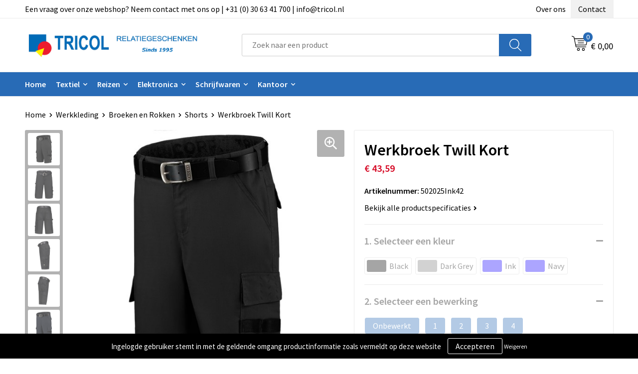

--- FILE ---
content_type: text/html; charset=UTF-8
request_url: https://www.tricol.nl/werkbroek-twill-kort-shorts-broeken-en-rokken-werkkleding
body_size: 28947
content:
<!DOCTYPE HTML>
<html lang="nl">
<head>
    <meta http-equiv="X-UA-Compatible" content="IE=Edge"/>
    <script type="text/javascript" nonce="QDG6Mrm0PZ5bipAyaCmyNC9ay40=">
        var baseUrl = '';
        var permalink = 'werkbroek-twill-kort-shorts-broeken-en-rokken-werkkleding';
    </script>
    <meta http-equiv="Content-Type" content="text/html;charset=UTF-8" />
<meta name="robots" content="index, follow" />
<meta name="description" content="Vooral voor professionals die veel buiten werken is het prettig dat ze niet de hele zomer in een te warme werkbroek rondlopen. Tricorp biedt met de werkbroek twill kort een comfortabele, degelijke korte werkbroek die de functionaliteit heeft van een gewone werkbroek. De werkbroek is verkrijgbaar in 5 trendy basiskleuren en biedt met diverse zakken voldoende opbergruimte." />
<meta property="og:type" content="product" />
<meta property="og:title" content="Werkbroek Twill Kort" />
<meta property="og:description" content="Vooral voor professionals die veel buiten werken is het prettig dat ze niet de hele zomer in een te warme werkbroek rondlopen. Tricorp biedt met de werkbroek twill kort een comfortabele, degelijke korte werkbroek die de functionaliteit heeft van een gewone werkbroek. De werkbroek is verkrijgbaar in 5 trendy basiskleuren en biedt met diverse zakken voldoende opbergruimte." />
<meta property="og:image" content="https://fef5c1f60bff157bfd51-1d2043887f30fc26a838f63fac86383c.ssl.cf1.rackcdn.com/dd4c757fe925fcbc42e6d6a820e17f8a29df82ce_600_600_fill.png" />
<meta property="og:url" content="https://www.tricol.nl/werkbroek-twill-kort-shorts-broeken-en-rokken-werkkleding" />
<meta name="viewport" content="width=device-width, initial-scale=1" />
<meta name="google-site-verification" content="DSPQqU8INM_ZSBrB7cLj2BJWuo0yJAyXJ7Bq-TBuoTI" />
<link rel="shortcut icon" type="image/x-icon" href="https://d760b93dad391ea7f856-a535b2a3df2d4bd6dc64a84ea0b2a003.ssl.cf1.rackcdn.com/faviconFile-1495530438.jpg" />
<link rel="canonical" href="https://www.tricol.nl/werkbroek-twill-kort-shorts-broeken-en-rokken-werkkleding" />
<link rel="stylesheet" type="text/css" href="/assets/15ae7fc8/css/style.css" />
<link rel="stylesheet" type="text/css" href="/uploads/css/installation.css" />
<link rel="stylesheet" type="text/css" href="/assets/4b9418a4/pager.css" />
<style type="text/css" media="screen">

        #configuration-placeholder-widget-693 a {
            
            color: #ffffff;
            
        }
        
</style>
<style type="text/css">

</style>
<script type="text/javascript" nonce="QDG6Mrm0PZ5bipAyaCmyNC9ay40=">
// https://github.com/filamentgroup/loadCSS
    !function(e){"use strict"
    var n=function(n,t,o){function i(e){return f.body?e():void setTimeout(function(){i(e)})}var d,r,a,l,f=e.document,s=f.createElement("link"),u=o||"all"
    return t?d=t:(r=(f.body||f.getElementsByTagName("head")[0]).childNodes,d=r[r.length-1]),a=f.styleSheets,s.rel="stylesheet",s.href=n,s.media="only x",i(function(){d.parentNode.insertBefore(s,t?d:d.nextSibling)}),l=function(e){for(var n=s.href,t=a.length;t--;)if(a[t].href===n)return e()
    setTimeout(function(){l(e)})},s.addEventListener&&s.addEventListener("load",function(){this.media=u}),s.onloadcssdefined=l,l(function(){s.media!==u&&(s.media=u)}),s}
    "undefined"!=typeof exports?exports.loadCSS=n:e.loadCSS=n}("undefined"!=typeof global?global:this)
loadCSS("/assets/59283338/jquery-ui-1.8.21.custom.css");
loadCSS("/assets/45a91dcd/typeahead.css?v=20161031");
loadCSS("/assets/15ae7fc8/js/vendor/light-gallery/css/lightGallery.css");
loadCSS("/assets/b909a56a/css/screen.css");
</script>
<title>Werkbroek Twill Kort | Tricol Relatiegeschenken - Relatiegeschenken sinds 1995</title>
    <script src="https://kit.fontawesome.com/1a0abc1a17.js" crossorigin="anonymous"></script>
<link rel="preconnect" href="https://fonts.gstatic.com">
<link href="https://fonts.googleapis.com/css2?family=Source+Sans+Pro:ital,wght@0,300;0,400;0,600;0,700;1,300;1,400;1,600;1,700&display=swap" rel="stylesheet"></head>
<body lang="nl">
<div id="container" class="logged-out productSet productSet-383504 category-251257 rootCategory-236496">
    <header>
    <div id="placeholder-header-top-wrapper">
        <div class="row collapse">
            <div id="placeholder-header-top"><div id="configuration-placeholder-widget-687" data-loadbyajax="0" data-reloadbyajax="0" data-widgetid="19" class="widget widget-19 widget-duplicaat no-padding no-padding twelveColumnWidth" style=""><div id="configuration-placeholder-widget-811" data-loadbyajax="0" data-reloadbyajax="0" data-widgetid="7" class="widget widget-7 widget-menu top-menu twelveColumnWidth tabletTwelveColumnWidth mobileTwelveColumnWidth horizontal-margin show-for-large-up" style=""><ul class="custom no-images" id="yw2">
<li class="custom-item item-0 staticPage resource-471419" data-cachedresource="menu-471419" data-menutype="staticPage"><a target="_self" href="https://www.tricol.nl/contact-met-tricol-relatiegeschenken">Een vraag over onze webshop? Neem contact met ons op | +31 (0) 30 63 41 700  | info@tricol.nl</a></li>
<li class="custom-item item-1 staticPage resource-471420" data-cachedresource="menu-471420" data-menutype="staticPage"><a target="_self" href="https://www.tricol.nl/over-tricol-relatiegeschenken">Over ons</a></li>
<li class="custom-item item-2 staticPage resource-471421" data-cachedresource="menu-471421" data-menutype="staticPage"><a target="_self" href="https://www.tricol.nl/contact-met-tricol-relatiegeschenken">Contact</a></li>
</ul></div><!-- Time: 0.00063800811767578 --><div class="clear"></div></div><!-- Time: 0.0009770393371582 --><div class="clear"></div></div>        </div>
    </div>

    <div id="placeholder-header-wrapper">
        <div class="row collapse">
            <div id="placeholder-header"><div id="configuration-placeholder-widget-688" data-loadbyajax="0" data-reloadbyajax="0" data-widgetid="19" class="widget widget-19 widget-duplicaat no-padding no-padding twelveColumnWidth" style=""><div id="configuration-placeholder-widget-644" data-loadbyajax="0" data-reloadbyajax="0" data-widgetid="12" class="widget widget-12 widget-afbeelding logo my-lg-3 mt-md-2 mt-sm-2 threeColumnWidth tabletSixColumnWidth mobileTwelveColumnWidth horizontal-margin" style=""><a href="/"><img style="" class="default-image" data-defaultimage="/uploads/editor/1641301875_1490356269_nieuwe.png" src="/uploads/editor/1641301875_1490356269_nieuwe.png" alt="Logo" /></a></div><!-- Time: 0.00014996528625488 --><div id="configuration-placeholder-widget-806" data-loadbyajax="0" data-reloadbyajax="0" data-widgetid="9" class="widget widget-9 widget-filter searchbar my-lg-3 my-md-2 my-sm-2 sixColumnWidth mobileTwelveColumnWidth horizontal-margin" style=""><form id="filter-form-static-176861465953283" onsubmit="return false;" action="https://www.tricol.nl/site/searchCategory" method="GET"><script type="text/javascript" nonce="QDG6Mrm0PZ5bipAyaCmyNC9ay40=">
    var categoriesLanguage = 'nl';
    var categoriesUrl = '/categories.json';
</script>
<input autocomplete="off" placeholder="Zoek naar een product" type="text"
       value="" name="FilterForm[name]" id="typeahead"/>
<a href="javascript:void(0);" class="search-submit-link" onclick="$(this).closest('form').find('input[type=text]').trigger('submit');">
    <span style="display:none;"></span>
</a></form></div><!-- Time: 0.0052559375762939 --><div id="configuration-placeholder-widget-810" data-loadbyajax="0" data-reloadbyajax="0" data-widgetid="8" class="widget widget-8 widget-winkelwagen offer my-lg-3 mt-md-2 mt-sm-2 horizontal-margin" style=""><div class="cartDialog" id="shopping-cart-dialog-810">
<p class="row">Het product is aan de winkelmand toegevoegd</p></div><div class="shoppingCart item-0">
    <a>
    <div class="cart-icon">
        <svg id="Layer_1" data-name="Layer 1" xmlns="http://www.w3.org/2000/svg" viewBox="0 0 23.7383 32.5586">
            <defs><style>.cls-1 {fill: none;}</style></defs>
            <rect class="cls-1" x="15.5752" y="11.6841" width="4.2832" height="9.1899" />
            <rect class="cls-1" x="9.4658" y="11.6841" width="4.8594" height="9.1899" />
            <rect class="cls-1" x="3.7969" y="11.6841" width="4.4189" height="9.1899" />
            <path class="cls-1" d="M1.5,31.0234l20.7031.0352.0352-29.5239L1.5,1.5ZM14.7988,25.1H3.1724a.625.625,0,1,1,0-1.25H14.7988a.625.625,0,0,1,0,1.25Zm3.6817,1.24a.625.625,0,0,1,0,1.25H3.2549a.625.625,0,1,1,0-1.25Zm1.6465,3.5235H3.2549a.625.625,0,0,1,0-1.25H20.127a.625.625,0,0,1,0,1.25ZM14.95,2.873h5.5625a.625.625,0,0,1,0,1.25H14.95a.625.625,0,0,1,0-1.25Zm0,2.1763h5.5625a.625.625,0,0,1,0,1.25H14.95a.625.625,0,0,1,0-1.25Zm0,2.5815h5.5625a.625.625,0,0,1,0,1.25H14.95a.625.625,0,0,1,0-1.25ZM3.1724,2.873h5.563a.625.625,0,0,1,0,1.25H3.1724a.625.625,0,0,1,0-1.25Zm0,2.1763h5.563a.625.625,0,0,1,0,1.25H3.1724a.625.625,0,0,1,0-1.25Zm0,2.5815h5.563a.625.625,0,1,1,0,1.25H3.1724a.625.625,0,0,1,0-1.25Zm-.6255,3.4283a.625.625,0,0,1,.625-.625H20.4834a.6253.6253,0,0,1,.625.625v10.44a.6256.6256,0,0,1-.625.625H3.1719a.6253.6253,0,0,1-.625-.625Z" transform="translate(0 0)" />
            <path d="M22.2031,0H1.3584A1.3625,1.3625,0,0,0,0,1.3584v29.665a1.5366,1.5366,0,0,0,1.5347,1.5352H22.2031a1.5367,1.5367,0,0,0,1.5352-1.5352V1.5347A1.5366,1.5366,0,0,0,22.2031,0Zm0,31.0586L1.5,31.0234V1.5l20.7383.0347Z" transform="translate(0 0)" />
            <path d="M3.1719,22.124H20.4834a.6256.6256,0,0,0,.625-.625v-10.44a.6253.6253,0,0,0-.625-.625H3.1719a.625.625,0,0,0-.625.625v10.44A.6253.6253,0,0,0,3.1719,22.124Zm6.2939-1.25v-9.19h4.8594v9.19Zm10.3926,0H15.5752v-9.19h4.2832Zm-16.0615-9.19H8.2158v9.19H3.7969Z" transform="translate(0 0)" />
            <path d="M14.7988,23.85H3.1724a.625.625,0,1,0,0,1.25H14.7988a.625.625,0,0,0,0-1.25Z" transform="translate(0 0)" />
            <path d="M2.63,26.9648a.6252.6252,0,0,0,.625.625H18.4805a.625.625,0,0,0,0-1.25H3.2549A.6253.6253,0,0,0,2.63,26.9648Z" transform="translate(0 0)" />
            <path d="M20.127,28.6133H3.2549a.625.625,0,0,0,0,1.25H20.127a.625.625,0,0,0,0-1.25Z" transform="translate(0 0)" />
            <path d="M3.1724,4.123h5.563a.625.625,0,0,0,0-1.25H3.1724a.625.625,0,0,0,0,1.25Z" transform="translate(0 0)" />
            <path d="M14.95,4.123h5.5625a.625.625,0,0,0,0-1.25H14.95a.625.625,0,0,0,0,1.25Z" transform="translate(0 0)" />
            <path d="M14.95,6.2993h5.5625a.625.625,0,0,0,0-1.25H14.95a.625.625,0,0,0,0,1.25Z" transform="translate(0 0)" />
            <path d="M14.95,8.8808h5.5625a.625.625,0,0,0,0-1.25H14.95a.625.625,0,0,0,0,1.25Z" transform="translate(0 0)" />
            <path d="M3.1724,6.2993h5.563a.625.625,0,0,0,0-1.25H3.1724a.625.625,0,0,0,0,1.25Z" transform="translate(0 0)" />
            <path d="M3.1724,8.8808h5.563a.625.625,0,1,0,0-1.25H3.1724a.625.625,0,0,0,0,1.25Z" transform="translate(0 0)" />
        </svg>
        <span class="item-count">0</span>
    </div>
    <span>Op aanvraag</span>
    </a>
    <div class="shopping-cart-detail">
        <div class="shopping-cart" id="shopping-cart-810-1768614659">
<div class="">
<span class="empty">De offertemand is leeg!</span></div><div class="keys" style="display:none" title="/werkbroek-twill-kort-shorts-broeken-en-rokken-werkkleding"></div>
</div>
<div class="cartfooter">
    <a class="button" href="/offerRequest">Naar offertemand</a>
</div>

    </div>
</div>
</div><!-- Time: 0.0046079158782959 --><div id="configuration-placeholder-widget-809" data-loadbyajax="0" data-reloadbyajax="0" data-widgetid="8" class="widget widget-8 widget-winkelwagen cart my-lg-3 mt-md-2 mt-sm-2 oneColumnWidth horizontal-margin" style=""><div class="cartDialog" id="shopping-cart-dialog-809">
<p class="row">Het product is aan de winkelmand toegevoegd</p></div><div class="cart shoppingCart item-0">
    <a>
    <div class="cart-icon">
        <svg id="Layer_1" data-name="Layer 1" xmlns="http://www.w3.org/2000/svg" viewBox="0 0 37.9289 35.0701">
            <defs><style>.cls-1 {fill: none;}</style></defs>
            <path class="cls-1" d="M15.95,30.01a1.78,1.78,0,1,0,1.78,1.78A1.7826,1.7826,0,0,0,15.95,30.01Z" transform="translate(0.0001 -0.0002)" />
            <path class="cls-1" d="M27.74,30.01A1.78,1.78,0,1,0,29.52,31.79,1.7825,1.7825,0,0,0,27.74,30.01Z" transform="translate(0.0001 -0.0002)" />
            <path class="cls-1" d="M35.8994,7.48H7.1218L9.9492,20.79h23.375a.5245.5245,0,0,0,.5137-.41L36.416,8.1255a.5153.5153,0,0,0,.0127-.1143.53.53,0,0,0-.5293-.5312ZM28.28,17.26H15.39a.75.75,0,1,1,0-1.5H28.28a.75.75,0,1,1,0,1.5Zm.71-4.87H14.6a.75.75,0,0,1,0-1.5H28.99a.75.75,0,0,1,0,1.5Z" transform="translate(0.0001 -0.0002)" />
            <path d="M37.3359,6.5757A2.0178,2.0178,0,0,0,35.9,5.98H6.8032l-.73-3.4366a.75.75,0,0,0-.44-.5336L1.0435.06A.75.75,0,1,0,.4565,1.44L4.688,3.2378l3.8844,18.29L8.57,21.54a.7394.7394,0,0,0,.071.31l.8953,4.2157a.7508.7508,0,0,0,.7339.5947H33.65a.75.75,0,0,0,0-1.5H10.8774l-.61-2.87h23.06a2.0331,2.0331,0,0,0,1.9766-1.5957l2.5791-12.26a2.0313,2.0313,0,0,0-.5479-1.8589Zm-.92,1.55L33.8379,20.38a.5245.5245,0,0,1-.5137.41H9.9492L7.1218,7.48H35.8994a.53.53,0,0,1,.5293.5312A.5153.5153,0,0,1,36.416,8.1255Z" transform="translate(0.0001 -0.0002)" />
            <path d="M28.99,10.89H14.6a.75.75,0,0,0,0,1.5H28.99a.75.75,0,0,0,0-1.5Z" transform="translate(0.0001 -0.0002)" />
            <path d="M28.28,15.76H15.39a.75.75,0,1,0,0,1.5H28.28a.75.75,0,1,0,0-1.5Z" transform="translate(0.0001 -0.0002)" />
            <path d="M15.95,28.51a3.28,3.28,0,1,0,3.28,3.28A3.2841,3.2841,0,0,0,15.95,28.51Zm0,5.0605a1.78,1.78,0,1,1,1.78-1.78A1.7826,1.7826,0,0,1,15.95,33.57Z" transform="translate(0.0001 -0.0002)" />
            <path d="M27.74,28.51A3.28,3.28,0,1,0,31.02,31.79,3.2841,3.2841,0,0,0,27.74,28.51Zm0,5.0605A1.78,1.78,0,1,1,29.52,31.79,1.7825,1.7825,0,0,1,27.74,33.57Z" transform="translate(0.0001 -0.0002)" />
        </svg>
        <span class="item-count">0</span>
    </div>
    <span>€ 0,00</span>
    </a>
    <div class="shopping-cart-detail">
        <div class="shopping-cart" id="shopping-cart-809-1768614659">
<div class="">
<span class="empty">De winkelwagen is leeg!</span></div><div class="keys" style="display:none" title="/werkbroek-twill-kort-shorts-broeken-en-rokken-werkkleding"></div>
</div>
<div class="cartfooter">
    <div class="carttotal">
        <strong>Subtotaal:</strong>
         <span class="subtotal">€ 0,00</span>
    </div>
    <a class="button" href="/checkout">Naar winkelwagen</a>
</div>

    </div>
</div></div><!-- Time: 0.002392053604126 --><div id="configuration-placeholder-widget-812" data-loadbyajax="0" data-reloadbyajax="0" data-widgetid="7" class="widget widget-7 widget-menu no-padding no-padding hide-for-large-up" style=""></div><!-- Time: 0.0004570484161377 --><div class="clear"></div></div><!-- Time: 0.013622999191284 --><div class="clear"></div></div>        </div>
    </div>

    <div id="placeholder-header-bottom-wrapper">
        <div class="row collapse">
            <div id="placeholder-header-bottom"><div id="configuration-placeholder-widget-732" data-loadbyajax="0" data-reloadbyajax="0" data-widgetid="19" class="widget widget-19 widget-duplicaat no-padding no-padding twelveColumnWidth" style=""><div id="configuration-placeholder-widget-647" data-loadbyajax="0" data-reloadbyajax="0" data-widgetid="7" class="widget widget-7 widget-menu main-menu twelveColumnWidth tabletTwelveColumnWidth horizontal-margin show-for-large-up" style=""><ul class="custom no-images" id="yw3">
<li class="custom-item item-0 url resource-471424" data-cachedresource="menu-471424" data-menutype="url"><a target="_self" href="/">Home</a></li>
<li data-permalink="textiel" data-isoutlet="" data-cachedresource="menu-471425" class="custom-item item-1 category resource-471425 children" title="Textiel" data-menutype="category"><a href="https://www.tricol.nl/textiel">Textiel</a>
<ul>
<li data-permalink="badtextiel-en-douche-textiel" data-isoutlet="" data-cachedresource="category-231727" class="item-0 resource-231727 category-item" title="Badtextiel en Douche"><a href="https://www.tricol.nl/badtextiel-en-douche-textiel">Badtextiel en Douche</a></li>
<li data-permalink="bodywarmers-textiel" data-isoutlet="" data-cachedresource="category-229025" class="item-1 resource-229025 category-item" title="Bodywarmers"><a href="https://www.tricol.nl/bodywarmers-textiel">Bodywarmers</a></li>
<li data-permalink="caps-hoeden-en-mutsen-textiel" data-isoutlet="" data-cachedresource="category-227042" class="item-2 resource-227042 category-item" title="Caps, Hoeden en Mutsen"><a href="https://www.tricol.nl/caps-hoeden-en-mutsen-textiel">Caps, Hoeden en Mutsen</a></li>
<li data-permalink="dekens-fleecedekens-en-kussens-textiel" data-isoutlet="" data-cachedresource="category-231829" class="item-3 resource-231829 category-item" title="Dekens, Fleecedekens en Kussens"><a href="https://www.tricol.nl/dekens-fleecedekens-en-kussens-textiel">Dekens, Fleecedekens en Kussens</a></li>
<li data-permalink="handschoenen-en-sjaals-textiel" data-isoutlet="" data-cachedresource="category-226943" class="item-4 resource-226943 category-item" title="Handschoenen en Sjaals"><a href="https://www.tricol.nl/handschoenen-en-sjaals-textiel">Handschoenen en Sjaals</a></li>
<li data-permalink="jassen-textiel" data-isoutlet="" data-cachedresource="category-226802" class="item-5 resource-226802 category-item" title="Jassen"><a href="https://www.tricol.nl/jassen-textiel">Jassen</a></li>
<li data-permalink="kledingaccessoires-textiel" data-isoutlet="" data-cachedresource="category-234970" class="item-6 resource-234970 category-item" title="Kledingaccessoires"><a href="https://www.tricol.nl/kledingaccessoires-textiel">Kledingaccessoires</a></li>
<li data-permalink="overhemden-textiel" data-isoutlet="" data-cachedresource="category-232098" class="item-7 resource-232098 category-item" title="Overhemden"><a href="https://www.tricol.nl/overhemden-textiel">Overhemden</a></li>
<li data-permalink="polos-textiel" data-isoutlet="" data-cachedresource="category-227175" class="item-8 resource-227175 category-item" title="Polo&#039;s"><a href="https://www.tricol.nl/polos-textiel">Polo's</a></li>
<li data-permalink="regenkleding-textiel" data-isoutlet="" data-cachedresource="category-227161" class="item-9 resource-227161 category-item" title="Regenkleding"><a href="https://www.tricol.nl/regenkleding-textiel">Regenkleding</a></li>
<li data-permalink="sweaters-textiel" data-isoutlet="" data-cachedresource="category-229017" class="item-10 resource-229017 category-item" title="Sweaters"><a href="https://www.tricol.nl/sweaters-textiel">Sweaters</a></li>
<li data-permalink="t-shirts-textiel" data-isoutlet="" data-cachedresource="category-227308" class="item-11 resource-227308 category-item" title="T-Shirts"><a href="https://www.tricol.nl/t-shirts-textiel">T-Shirts</a></li>
<li data-permalink="vesten-textiel" data-isoutlet="" data-cachedresource="category-227107" class="item-12 resource-227107 category-item" title="Vesten"><a href="https://www.tricol.nl/vesten-textiel">Vesten</a></li>
<li data-permalink="broeken-en-rokken-textiel" data-isoutlet="" data-cachedresource="category-250206" class="item-13 resource-250206 category-item" title="Broeken en Rokken"><a href="https://www.tricol.nl/broeken-en-rokken-textiel">Broeken en Rokken</a></li>
<li data-permalink="peuters-en-babys-textiel" data-isoutlet="" data-cachedresource="category-276164" class="item-14 resource-276164 category-item" title="Peuters en Baby&#039;s"><a href="https://www.tricol.nl/peuters-en-babys-textiel">Peuters en Baby's</a></li>
<li data-permalink="blazers-textiel" data-isoutlet="" data-cachedresource="category-286638" class="item-15 resource-286638 category-item" title="Blazers"><a href="https://www.tricol.nl/blazers-textiel">Blazers</a></li>
<li data-permalink="ondergoed-sokken-en-nachtkleding-textiel" data-isoutlet="" data-cachedresource="category-287277" class="item-16 resource-287277 category-item" title="Ondergoed, Sokken en Nachtkleding"><a href="https://www.tricol.nl/ondergoed-sokken-en-nachtkleding-textiel">Ondergoed, Sokken en Nachtkleding</a></li>
<li data-permalink="gilets-textiel" data-isoutlet="" data-cachedresource="category-315970" class="item-17 resource-315970 category-item" title="Gilets"><a href="https://www.tricol.nl/gilets-textiel">Gilets</a></li>
<li data-permalink="schoenen-textiel" data-isoutlet="" data-cachedresource="category-358992" class="item-18 resource-358992 category-item" title="Schoenen"><a href="https://www.tricol.nl/schoenen-textiel">Schoenen</a></li>
</ul>
</li>
<li data-permalink="reisbenodigdheden-relatiegeschenken" data-isoutlet="" data-cachedresource="menu-471432" class="custom-item item-2 category resource-471432 children" title="Reisbenodigdheden" data-menutype="category"><a href="https://www.tricol.nl/reisbenodigdheden-relatiegeschenken">Reizen</a>
<ul>
<li data-permalink="doekjes-reisbenodigdheden-relatiegeschenken" data-isoutlet="" data-cachedresource="category-361131" class="item-0 resource-361131 category-item" title="Doekjes"><a href="https://www.tricol.nl/doekjes-reisbenodigdheden-relatiegeschenken">Doekjes</a></li>
<li data-permalink="reisbestek-reisbenodigdheden-relatiegeschenken" data-isoutlet="" data-cachedresource="category-242907" class="item-1 resource-242907 category-item" title="Reisbestek"><a href="https://www.tricol.nl/reisbestek-reisbenodigdheden-relatiegeschenken">Reisbestek</a></li>
<li data-permalink="reisetuis-reisbenodigdheden-relatiegeschenken" data-isoutlet="" data-cachedresource="category-241722" class="item-2 resource-241722 category-item" title="Reisetui&#039;s"><a href="https://www.tricol.nl/reisetuis-reisbenodigdheden-relatiegeschenken">Reisetui's</a></li>
<li data-permalink="skikaarthouders-reisbenodigdheden-relatiegeschenken" data-isoutlet="" data-cachedresource="category-241028" class="item-3 resource-241028 category-item" title="Skikaarthouders"><a href="https://www.tricol.nl/skikaarthouders-reisbenodigdheden-relatiegeschenken">Skikaarthouders</a></li>
<li data-permalink="oogmaskers-reisbenodigdheden-relatiegeschenken" data-isoutlet="" data-cachedresource="category-237704" class="item-4 resource-237704 category-item" title="Oogmaskers"><a href="https://www.tricol.nl/oogmaskers-reisbenodigdheden-relatiegeschenken">Oogmaskers</a></li>
<li data-permalink="oordopjes-reisbenodigdheden-relatiegeschenken" data-isoutlet="" data-cachedresource="category-231599" class="item-5 resource-231599 category-item" title="Oordopjes"><a href="https://www.tricol.nl/oordopjes-reisbenodigdheden-relatiegeschenken">Oordopjes</a></li>
<li data-permalink="reisportefeuille-reisbenodigdheden-relatiegeschenken" data-isoutlet="" data-cachedresource="category-228115" class="item-6 resource-228115 category-item" title="Reisportefeuille"><a href="https://www.tricol.nl/reisportefeuille-reisbenodigdheden-relatiegeschenken">Reisportefeuille</a></li>
<li data-permalink="paspoorthouders-reisbenodigdheden-relatiegeschenken" data-isoutlet="" data-cachedresource="category-227898" class="item-7 resource-227898 category-item" title="Paspoorthouders"><a href="https://www.tricol.nl/paspoorthouders-reisbenodigdheden-relatiegeschenken">Paspoorthouders</a></li>
<li data-permalink="opbergtasjes-reisbenodigdheden-relatiegeschenken" data-isoutlet="" data-cachedresource="category-227760" class="item-8 resource-227760 category-item" title="Opbergtasjes"><a href="https://www.tricol.nl/opbergtasjes-reisbenodigdheden-relatiegeschenken">Opbergtasjes</a></li>
<li data-permalink="reissetjes-reisbenodigdheden-relatiegeschenken" data-isoutlet="" data-cachedresource="category-227687" class="item-9 resource-227687 category-item" title="Reissetjes"><a href="https://www.tricol.nl/reissetjes-reisbenodigdheden-relatiegeschenken">Reissetjes</a></li>
<li data-permalink="kussens-en-dekentjes-reisbenodigdheden-relatiegeschenken" data-isoutlet="" data-cachedresource="category-226728" class="item-10 resource-226728 category-item" title="Kussens en Dekentjes"><a href="https://www.tricol.nl/kussens-en-dekentjes-reisbenodigdheden-relatiegeschenken">Kussens en Dekentjes</a></li>
<li data-permalink="sets-reisbenodigdheden-relatiegeschenken" data-isoutlet="" data-cachedresource="category-226727" class="item-11 resource-226727 category-item" title="Sets"><a href="https://www.tricol.nl/sets-reisbenodigdheden-relatiegeschenken">Sets</a></li>
</ul>
</li>
<li data-permalink="elektronica-gadgets-en-usb-relatiegeschenken" data-isoutlet="" data-cachedresource="menu-471433" class="custom-item item-3 category resource-471433 children" title="Elektronica, Gadgets en USB" data-menutype="category"><a href="https://www.tricol.nl/elektronica-gadgets-en-usb-relatiegeschenken">Elektronica</a>
<ul>
<li data-permalink="huishoudrobots-elektronica-gadgets-en-usb-relatiegeschenken" data-isoutlet="" data-cachedresource="category-572055" class="item-0 resource-572055 category-item" title="Huishoudrobots"><a href="https://www.tricol.nl/huishoudrobots-elektronica-gadgets-en-usb-relatiegeschenken">Huishoudrobots</a></li>
<li data-permalink="tablets-elektronica-gadgets-en-usb-relatiegeschenken" data-isoutlet="" data-cachedresource="category-417197" class="item-1 resource-417197 category-item" title="Tablets"><a href="https://www.tricol.nl/tablets-elektronica-gadgets-en-usb-relatiegeschenken">Tablets</a></li>
<li data-permalink="drones-elektronica-gadgets-en-usb-relatiegeschenken" data-isoutlet="" data-cachedresource="category-533300" class="item-2 resource-533300 category-item" title="Drones"><a href="https://www.tricol.nl/drones-elektronica-gadgets-en-usb-relatiegeschenken">Drones</a></li>
<li data-permalink="platenspelers-elektronica-gadgets-en-usb-relatiegeschenken" data-isoutlet="" data-cachedresource="category-533303" class="item-3 resource-533303 category-item" title="Platenspelers"><a href="https://www.tricol.nl/platenspelers-elektronica-gadgets-en-usb-relatiegeschenken">Platenspelers</a></li>
<li data-permalink="mp3s-elektronica-gadgets-en-usb-relatiegeschenken" data-isoutlet="" data-cachedresource="category-486179" class="item-4 resource-486179 category-item" title="MP3&#039;s"><a href="https://www.tricol.nl/mp3s-elektronica-gadgets-en-usb-relatiegeschenken">MP3's</a></li>
<li data-permalink="batterijen-elektronica-gadgets-en-usb-relatiegeschenken" data-isoutlet="" data-cachedresource="category-463287" class="item-5 resource-463287 category-item" title="Batterijen"><a href="https://www.tricol.nl/batterijen-elektronica-gadgets-en-usb-relatiegeschenken">Batterijen</a></li>
<li data-permalink="elektrisch-bestuurbaar-elektronica-gadgets-en-usb-relatiegeschenken" data-isoutlet="" data-cachedresource="category-239803" class="item-6 resource-239803 category-item" title="Elektrisch bestuurbaar"><a href="https://www.tricol.nl/elektrisch-bestuurbaar-elektronica-gadgets-en-usb-relatiegeschenken">Elektrisch bestuurbaar</a></li>
<li data-permalink="cameras-elektronica-gadgets-en-usb-relatiegeschenken" data-isoutlet="" data-cachedresource="category-236879" class="item-7 resource-236879 category-item" title="Camera&#039;s"><a href="https://www.tricol.nl/cameras-elektronica-gadgets-en-usb-relatiegeschenken">Camera's</a></li>
<li data-permalink="usb-stekkers-elektronica-gadgets-en-usb-relatiegeschenken" data-isoutlet="" data-cachedresource="category-234137" class="item-8 resource-234137 category-item" title="USB Stekkers"><a href="https://www.tricol.nl/usb-stekkers-elektronica-gadgets-en-usb-relatiegeschenken">USB Stekkers</a></li>
<li data-permalink="selfie-sticks-elektronica-gadgets-en-usb-relatiegeschenken" data-isoutlet="" data-cachedresource="category-233520" class="item-9 resource-233520 category-item" title="Selfie sticks"><a href="https://www.tricol.nl/selfie-sticks-elektronica-gadgets-en-usb-relatiegeschenken">Selfie sticks</a></li>
<li data-permalink="radios-elektronica-gadgets-en-usb-relatiegeschenken" data-isoutlet="" data-cachedresource="category-233059" class="item-10 resource-233059 category-item" title="Radio&#039;s"><a href="https://www.tricol.nl/radios-elektronica-gadgets-en-usb-relatiegeschenken">Radio's</a></li>
<li data-permalink="zonne-energie-opladers-elektronica-gadgets-en-usb-relatiegeschenken" data-isoutlet="" data-cachedresource="category-232350" class="item-11 resource-232350 category-item" title="Zonne energie opladers"><a href="https://www.tricol.nl/zonne-energie-opladers-elektronica-gadgets-en-usb-relatiegeschenken">Zonne energie opladers</a></li>
<li data-permalink="powerbanks-elektronica-gadgets-en-usb-relatiegeschenken" data-isoutlet="" data-cachedresource="category-226348" class="item-12 resource-226348 category-item" title="Powerbanks"><a href="https://www.tricol.nl/powerbanks-elektronica-gadgets-en-usb-relatiegeschenken">Powerbanks</a></li>
<li data-permalink="tabletstandaards-en-accessoires-elektronica-gadgets-en-usb-relatiegeschenken" data-isoutlet="" data-cachedresource="category-227005" class="item-13 resource-227005 category-item" title="Tabletstandaards en accessoires"><a href="https://www.tricol.nl/tabletstandaards-en-accessoires-elektronica-gadgets-en-usb-relatiegeschenken">Tabletstandaards en accessoires</a></li>
<li data-permalink="telefoonstandaards-en-accessoires-elektronica-gadgets-en-usb-relatiegeschenken" data-isoutlet="" data-cachedresource="category-227063" class="item-14 resource-227063 category-item" title="Telefoonstandaards en accessoires"><a href="https://www.tricol.nl/telefoonstandaards-en-accessoires-elektronica-gadgets-en-usb-relatiegeschenken">Telefoonstandaards en accessoires</a></li>
<li data-permalink="kabels-en-toebehoren-elektronica-gadgets-en-usb-relatiegeschenken" data-isoutlet="" data-cachedresource="category-227097" class="item-15 resource-227097 category-item" title="Kabels en toebehoren"><a href="https://www.tricol.nl/kabels-en-toebehoren-elektronica-gadgets-en-usb-relatiegeschenken">Kabels en toebehoren</a></li>
<li data-permalink="speakers-en-speakeraccessoires-elektronica-gadgets-en-usb-relatiegeschenken" data-isoutlet="" data-cachedresource="category-227986" class="item-16 resource-227986 category-item" title="Speakers en Speakeraccessoires"><a href="https://www.tricol.nl/speakers-en-speakeraccessoires-elektronica-gadgets-en-usb-relatiegeschenken">Speakers en Speakeraccessoires</a></li>
<li data-permalink="hoofdtelefoons-elektronica-gadgets-en-usb-relatiegeschenken" data-isoutlet="" data-cachedresource="category-227998" class="item-17 resource-227998 category-item" title="Hoofdtelefoons"><a href="https://www.tricol.nl/hoofdtelefoons-elektronica-gadgets-en-usb-relatiegeschenken">Hoofdtelefoons</a></li>
<li data-permalink="audio-oordopjes-elektronica-gadgets-en-usb-relatiegeschenken" data-isoutlet="" data-cachedresource="category-228006" class="item-18 resource-228006 category-item" title="Audio oordopjes"><a href="https://www.tricol.nl/audio-oordopjes-elektronica-gadgets-en-usb-relatiegeschenken">Audio oordopjes</a></li>
<li data-permalink="laser-pointers-elektronica-gadgets-en-usb-relatiegeschenken" data-isoutlet="" data-cachedresource="category-228253" class="item-19 resource-228253 category-item" title="Laser pointers"><a href="https://www.tricol.nl/laser-pointers-elektronica-gadgets-en-usb-relatiegeschenken">Laser pointers</a></li>
<li data-permalink="computer-en-laptopaccessoires-elektronica-gadgets-en-usb-relatiegeschenken" data-isoutlet="" data-cachedresource="category-228262" class="item-20 resource-228262 category-item" title="Computer- en Laptopaccessoires"><a href="https://www.tricol.nl/computer-en-laptopaccessoires-elektronica-gadgets-en-usb-relatiegeschenken">Computer- en Laptopaccessoires</a></li>
<li data-permalink="usb-sticks-elektronica-gadgets-en-usb-relatiegeschenken" data-isoutlet="" data-cachedresource="category-225094" class="item-21 resource-225094 category-item" title="USB Sticks"><a href="https://www.tricol.nl/usb-sticks-elektronica-gadgets-en-usb-relatiegeschenken">USB Sticks</a></li>
</ul>
</li>
<li data-permalink="schrijfwaren-relatiegeschenken" data-isoutlet="" data-cachedresource="menu-471438" class="custom-item item-4 category resource-471438 children" title="Schrijfwaren" data-menutype="category"><a href="https://www.tricol.nl/schrijfwaren-relatiegeschenken">Schrijfwaren</a>
<ul>
<li data-permalink="accessoires-voor-pennen-schrijfwaren-relatiegeschenken" data-isoutlet="" data-cachedresource="category-400396" class="item-0 resource-400396 category-item" title="accessoires voor pennen"><a href="https://www.tricol.nl/accessoires-voor-pennen-schrijfwaren-relatiegeschenken">accessoires voor pennen</a></li>
<li data-permalink="pennen-in-unieke-vormen-schrijfwaren-relatiegeschenken" data-isoutlet="" data-cachedresource="category-240496" class="item-1 resource-240496 category-item" title="Pennen in unieke vormen"><a href="https://www.tricol.nl/pennen-in-unieke-vormen-schrijfwaren-relatiegeschenken">Pennen in unieke vormen</a></li>
<li data-permalink="markeerstiften-schrijfwaren-relatiegeschenken" data-isoutlet="" data-cachedresource="category-231392" class="item-2 resource-231392 category-item" title="Markeerstiften"><a href="https://www.tricol.nl/markeerstiften-schrijfwaren-relatiegeschenken">Markeerstiften</a></li>
<li data-permalink="vulpennen-schrijfwaren-relatiegeschenken" data-isoutlet="" data-cachedresource="category-229222" class="item-3 resource-229222 category-item" title="Vulpennen"><a href="https://www.tricol.nl/vulpennen-schrijfwaren-relatiegeschenken">Vulpennen</a></li>
<li data-permalink="potloden-schrijfwaren-relatiegeschenken" data-isoutlet="" data-cachedresource="category-228511" class="item-4 resource-228511 category-item" title="Potloden"><a href="https://www.tricol.nl/potloden-schrijfwaren-relatiegeschenken">Potloden</a></li>
<li data-permalink="kinderschrijfwaren-schrijfwaren-relatiegeschenken" data-isoutlet="" data-cachedresource="category-228502" class="item-5 resource-228502 category-item" title="Kinderschrijfwaren"><a href="https://www.tricol.nl/kinderschrijfwaren-schrijfwaren-relatiegeschenken">Kinderschrijfwaren</a></li>
<li data-permalink="pennensets-schrijfwaren-relatiegeschenken" data-isoutlet="" data-cachedresource="category-228420" class="item-6 resource-228420 category-item" title="Pennensets"><a href="https://www.tricol.nl/pennensets-schrijfwaren-relatiegeschenken">Pennensets</a></li>
<li data-permalink="luxe-pennen-schrijfwaren-relatiegeschenken" data-isoutlet="" data-cachedresource="category-228401" class="item-7 resource-228401 category-item" title="Luxe pennen"><a href="https://www.tricol.nl/luxe-pennen-schrijfwaren-relatiegeschenken">Luxe pennen</a></li>
<li data-permalink="houten-pennen-schrijfwaren-relatiegeschenken" data-isoutlet="" data-cachedresource="category-228319" class="item-8 resource-228319 category-item" title="Houten pennen"><a href="https://www.tricol.nl/houten-pennen-schrijfwaren-relatiegeschenken">Houten pennen</a></li>
<li data-permalink="touchpennen-schrijfwaren-relatiegeschenken" data-isoutlet="" data-cachedresource="category-226926" class="item-9 resource-226926 category-item" title="Touchpennen"><a href="https://www.tricol.nl/touchpennen-schrijfwaren-relatiegeschenken">Touchpennen</a></li>
<li data-permalink="multifunctionele-pennen-schrijfwaren-relatiegeschenken" data-isoutlet="" data-cachedresource="category-226841" class="item-10 resource-226841 category-item" title="Multifunctionele pennen"><a href="https://www.tricol.nl/multifunctionele-pennen-schrijfwaren-relatiegeschenken">Multifunctionele pennen</a></li>
<li data-permalink="balpennen-schrijfwaren-relatiegeschenken" data-isoutlet="" data-cachedresource="category-226838" class="item-11 resource-226838 category-item" title="Balpennen"><a href="https://www.tricol.nl/balpennen-schrijfwaren-relatiegeschenken">Balpennen</a></li>
</ul>
</li>
<li data-permalink="kantoor-en-zakelijk-relatiegeschenken" data-isoutlet="" data-cachedresource="menu-471439" class="custom-item item-5 category resource-471439 children" title="Kantoor en Zakelijk" data-menutype="category"><a href="https://www.tricol.nl/kantoor-en-zakelijk-relatiegeschenken">Kantoor</a>
<ul>
<li data-permalink="notitieboeken-en-schriften-kantoor-en-zakelijk-relatiegeschenken" data-isoutlet="" data-cachedresource="category-226854" class="item-0 resource-226854 category-item" title="Notitieboeken en Schriften"><a href="https://www.tricol.nl/notitieboeken-en-schriften-kantoor-en-zakelijk-relatiegeschenken">Notitieboeken en Schriften</a></li>
<li data-permalink="kalenders-kantoor-en-zakelijk-relatiegeschenken" data-isoutlet="" data-cachedresource="category-395047" class="item-1 resource-395047 category-item" title="Kalenders"><a href="https://www.tricol.nl/kalenders-kantoor-en-zakelijk-relatiegeschenken">Kalenders</a></li>
<li data-permalink="pennenhouders-kantoor-en-zakelijk-relatiegeschenken" data-isoutlet="" data-cachedresource="category-240858" class="item-2 resource-240858 category-item" title="Pennenhouders"><a href="https://www.tricol.nl/pennenhouders-kantoor-en-zakelijk-relatiegeschenken">Pennenhouders</a></li>
<li data-permalink="pennen-etuis-kantoor-en-zakelijk-relatiegeschenken" data-isoutlet="" data-cachedresource="category-237059" class="item-3 resource-237059 category-item" title="Pennen etui&#039;s"><a href="https://www.tricol.nl/pennen-etuis-kantoor-en-zakelijk-relatiegeschenken">Pennen etui's</a></li>
<li data-permalink="agendas-kantoor-en-zakelijk-relatiegeschenken" data-isoutlet="" data-cachedresource="category-236793" class="item-4 resource-236793 category-item" title="Agenda&#039;s"><a href="https://www.tricol.nl/agendas-kantoor-en-zakelijk-relatiegeschenken">Agenda's</a></li>
<li data-permalink="geschenksets-kantoor-en-zakelijk-relatiegeschenken" data-isoutlet="" data-cachedresource="category-236527" class="item-5 resource-236527 category-item" title="Geschenksets"><a href="https://www.tricol.nl/geschenksets-kantoor-en-zakelijk-relatiegeschenken">Geschenksets</a></li>
<li data-permalink="memos-kantoor-en-zakelijk-relatiegeschenken" data-isoutlet="" data-cachedresource="category-228518" class="item-6 resource-228518 category-item" title="Memo&#039;s"><a href="https://www.tricol.nl/memos-kantoor-en-zakelijk-relatiegeschenken">Memo's</a></li>
<li data-permalink="post-pen-en-geschenkverpakkingen-kantoor-en-zakelijk-relatiegeschenken" data-isoutlet="" data-cachedresource="category-228412" class="item-7 resource-228412 category-item" title="Post, Pen en Geschenkverpakkingen"><a href="https://www.tricol.nl/post-pen-en-geschenkverpakkingen-kantoor-en-zakelijk-relatiegeschenken">Post, Pen en Geschenkverpakkingen</a></li>
<li data-permalink="bureau-toebehoren-kantoor-en-zakelijk-relatiegeschenken" data-isoutlet="" data-cachedresource="category-227980" class="item-8 resource-227980 category-item" title="Bureau toebehoren"><a href="https://www.tricol.nl/bureau-toebehoren-kantoor-en-zakelijk-relatiegeschenken">Bureau toebehoren</a></li>
<li data-permalink="papier-en-memo-houders-kantoor-en-zakelijk-relatiegeschenken" data-isoutlet="" data-cachedresource="category-227910" class="item-9 resource-227910 category-item" title="Papier- en Memo houders"><a href="https://www.tricol.nl/papier-en-memo-houders-kantoor-en-zakelijk-relatiegeschenken">Papier- en Memo houders</a></li>
<li data-permalink="portemonnees-kantoor-en-zakelijk-relatiegeschenken" data-isoutlet="" data-cachedresource="category-227908" class="item-10 resource-227908 category-item" title="Portemonnees"><a href="https://www.tricol.nl/portemonnees-kantoor-en-zakelijk-relatiegeschenken">Portemonnees</a></li>
<li data-permalink="document-en-schrijfmappen-kantoor-en-zakelijk-relatiegeschenken" data-isoutlet="" data-cachedresource="category-227035" class="item-11 resource-227035 category-item" title="Document- en schrijfmappen"><a href="https://www.tricol.nl/document-en-schrijfmappen-kantoor-en-zakelijk-relatiegeschenken">Document- en schrijfmappen</a></li>
<li data-permalink="visitekaart-en-pashouders-kantoor-en-zakelijk-relatiegeschenken" data-isoutlet="" data-cachedresource="category-227026" class="item-12 resource-227026 category-item" title="Visitekaart- en Pashouders"><a href="https://www.tricol.nl/visitekaart-en-pashouders-kantoor-en-zakelijk-relatiegeschenken">Visitekaart- en Pashouders</a></li>
<li data-permalink="stickers-kantoor-en-zakelijk-relatiegeschenken" data-isoutlet="" data-cachedresource="category-530717" class="item-13 resource-530717 category-item" title="Stickers"><a href="https://www.tricol.nl/stickers-kantoor-en-zakelijk-relatiegeschenken">Stickers</a></li>
</ul>
</li>
</ul></div><!-- Time: 0.0010170936584473 --><div class="clear"></div></div><!-- Time: 0.0014359951019287 --><div class="clear"></div></div>        </div>
    </div>
</header><main role="main">
    <div class="fullwidth-row row collapse">
        <div id="placeholder-content-top"><div class="clear"></div></div>    </div>
    <div class="row collapse">
        <div id="placeholder-content"><div id="configuration-placeholder-widget-857" data-loadbyajax="0" data-reloadbyajax="0" data-widgetid="6" class="widget widget-6 widget-kruimelpad mt-3 twelveColumnWidth horizontal-margin" style="color: #d91a1a;"><div class="row">
<ul class="breadcrumbs">
<li><a href="/">Home</a></li><li></li><li><a href="https://www.tricol.nl/werkkleding">Werkkleding</a></li><li></li><li><a href="https://www.tricol.nl/broeken-en-rokken-werkkleding">Broeken en Rokken</a></li><li></li><li><a href="https://www.tricol.nl/shorts-broeken-en-rokken-werkkleding">Shorts</a></li><li></li><li><span>Werkbroek Twill Kort</span></li></ul>
</div></div><!-- Time: 0.0090899467468262 --><div id="configuration-placeholder-widget-692" data-loadbyajax="0" data-reloadbyajax="0" data-widgetid="10" class="widget widget-10 widget-productset-detail main-detail-image mt-2 sixColumnWidth horizontal-margin" style=""><!-- data-cachedresource="productSet-383504" --><div class="product-image">
            
            <a class="product-main-image" href="https://fef5c1f60bff157bfd51-1d2043887f30fc26a838f63fac86383c.ssl.cf1.rackcdn.com/dd4c757fe925fcbc42e6d6a820e17f8a29df82ce_600_600_fill.png"><img title="Werkbroek Twill Kort" height="600" src="https://fef5c1f60bff157bfd51-1d2043887f30fc26a838f63fac86383c.ssl.cf1.rackcdn.com/dd4c757fe925fcbc42e6d6a820e17f8a29df82ce_600_600_fill.png" alt="Werkbroek Twill Kort" /></a>    <ul class="product-images image-count-20">
                <li class="product-image-slide" id="product-image-0" data-src="https://fef5c1f60bff157bfd51-1d2043887f30fc26a838f63fac86383c.ssl.cf1.rackcdn.com/dd4c757fe925fcbc42e6d6a820e17f8a29df82ce_600_600_fill.png">
            <a href="https://fef5c1f60bff157bfd51-1d2043887f30fc26a838f63fac86383c.ssl.cf1.rackcdn.com/dd4c757fe925fcbc42e6d6a820e17f8a29df82ce_600_600_fill.png"><img width="600" height="600" data-productids="383752,383747,383744,383740,383736,383732,383728,383724,383721,383717,383713,383706,423471" data-productmainurl="https://fef5c1f60bff157bfd51-1d2043887f30fc26a838f63fac86383c.ssl.cf1.rackcdn.com/dd4c757fe925fcbc42e6d6a820e17f8a29df82ce_600_600_fill.png" style="" title="Werkbroek Twill Kort 502025 Black 64" src="https://fef5c1f60bff157bfd51-1d2043887f30fc26a838f63fac86383c.ssl.cf1.rackcdn.com/dd4c757fe925fcbc42e6d6a820e17f8a29df82ce_600_600_fill.png" alt="Werkbroek Twill Kort 502025 Black 64" /></a>        </li>
                <li class="product-image-slide" id="product-image-1" data-src="https://fef5c1f60bff157bfd51-1d2043887f30fc26a838f63fac86383c.ssl.cf1.rackcdn.com/36985bca4d5de810f2c8f067f3c32647b8a94217_600_600_fill.png">
            <a href="https://fef5c1f60bff157bfd51-1d2043887f30fc26a838f63fac86383c.ssl.cf1.rackcdn.com/36985bca4d5de810f2c8f067f3c32647b8a94217_600_600_fill.png"><img width="600" height="600" data-productids="383752,383747,383744,383740,383736,383732,383728,383724,383721,383717,383713,383706,423471" data-productmainurl="https://fef5c1f60bff157bfd51-1d2043887f30fc26a838f63fac86383c.ssl.cf1.rackcdn.com/36985bca4d5de810f2c8f067f3c32647b8a94217_600_600_fill.png" style="" title="Werkbroek Twill Kort 502025 Black 64" src="https://fef5c1f60bff157bfd51-1d2043887f30fc26a838f63fac86383c.ssl.cf1.rackcdn.com/36985bca4d5de810f2c8f067f3c32647b8a94217_600_600_fill.png" alt="Werkbroek Twill Kort 502025 Black 64" /></a>        </li>
                <li class="product-image-slide" id="product-image-2" data-src="https://fef5c1f60bff157bfd51-1d2043887f30fc26a838f63fac86383c.ssl.cf1.rackcdn.com/83332b5c317e95a69ead377383e716315d5b9f0c_600_600_fill.png">
            <a href="https://fef5c1f60bff157bfd51-1d2043887f30fc26a838f63fac86383c.ssl.cf1.rackcdn.com/83332b5c317e95a69ead377383e716315d5b9f0c_600_600_fill.png"><img width="600" height="600" data-productids="383752,383747,383744,383740,383736,383732,383728,383724,383721,383717,383713,383706,423471" data-productmainurl="https://fef5c1f60bff157bfd51-1d2043887f30fc26a838f63fac86383c.ssl.cf1.rackcdn.com/83332b5c317e95a69ead377383e716315d5b9f0c_600_600_fill.png" style="" title="Werkbroek Twill Kort 502025 Black 64" src="https://fef5c1f60bff157bfd51-1d2043887f30fc26a838f63fac86383c.ssl.cf1.rackcdn.com/83332b5c317e95a69ead377383e716315d5b9f0c_600_600_fill.png" alt="Werkbroek Twill Kort 502025 Black 64" /></a>        </li>
                <li class="product-image-slide" id="product-image-3" data-src="https://fef5c1f60bff157bfd51-1d2043887f30fc26a838f63fac86383c.ssl.cf1.rackcdn.com/e69ed5f77bb49ee4bd5ac06d240c8b7fadc61141_600_600_fill.png">
            <a href="https://fef5c1f60bff157bfd51-1d2043887f30fc26a838f63fac86383c.ssl.cf1.rackcdn.com/e69ed5f77bb49ee4bd5ac06d240c8b7fadc61141_600_600_fill.png"><img width="600" height="600" data-productids="383752,383747,383744,383740,383736,383732,383728,383724,383721,383717,383713,383706,423471" data-productmainurl="https://fef5c1f60bff157bfd51-1d2043887f30fc26a838f63fac86383c.ssl.cf1.rackcdn.com/e69ed5f77bb49ee4bd5ac06d240c8b7fadc61141_600_600_fill.png" style="" title="Werkbroek Twill Kort 502025 Black 64" src="https://fef5c1f60bff157bfd51-1d2043887f30fc26a838f63fac86383c.ssl.cf1.rackcdn.com/e69ed5f77bb49ee4bd5ac06d240c8b7fadc61141_600_600_fill.png" alt="Werkbroek Twill Kort 502025 Black 64" /></a>        </li>
                <li class="product-image-slide" id="product-image-4" data-src="https://fef5c1f60bff157bfd51-1d2043887f30fc26a838f63fac86383c.ssl.cf1.rackcdn.com/ec3232eefb18cb8550d6506a4df64b7e3ca45293_600_600_fill.png">
            <a href="https://fef5c1f60bff157bfd51-1d2043887f30fc26a838f63fac86383c.ssl.cf1.rackcdn.com/ec3232eefb18cb8550d6506a4df64b7e3ca45293_600_600_fill.png"><img width="600" height="600" data-productids="383752,383747,383744,383740,383736,383732,383728,383724,383721,383717,383713,383706,423471" data-productmainurl="https://fef5c1f60bff157bfd51-1d2043887f30fc26a838f63fac86383c.ssl.cf1.rackcdn.com/ec3232eefb18cb8550d6506a4df64b7e3ca45293_600_600_fill.png" style="" title="Werkbroek Twill Kort 502025 Black 64" src="https://fef5c1f60bff157bfd51-1d2043887f30fc26a838f63fac86383c.ssl.cf1.rackcdn.com/ec3232eefb18cb8550d6506a4df64b7e3ca45293_600_600_fill.png" alt="Werkbroek Twill Kort 502025 Black 64" /></a>        </li>
                <li class="product-image-slide" id="product-image-5" data-src="https://fef5c1f60bff157bfd51-1d2043887f30fc26a838f63fac86383c.ssl.cf1.rackcdn.com/763dc466186185982d042bc8a323ca6b452c0643_600_600_fill.png">
            <a href="https://fef5c1f60bff157bfd51-1d2043887f30fc26a838f63fac86383c.ssl.cf1.rackcdn.com/763dc466186185982d042bc8a323ca6b452c0643_600_600_fill.png"><img width="600" height="600" data-productids="383700,383693,423470,383689,383684,383679,383674,383669,383663,383658,383652,383648,383642" data-productmainurl="https://fef5c1f60bff157bfd51-1d2043887f30fc26a838f63fac86383c.ssl.cf1.rackcdn.com/763dc466186185982d042bc8a323ca6b452c0643_600_600_fill.png" style="" title="Werkbroek Twill Kort 502025 Navy 64" src="https://fef5c1f60bff157bfd51-1d2043887f30fc26a838f63fac86383c.ssl.cf1.rackcdn.com/763dc466186185982d042bc8a323ca6b452c0643_600_600_fill.png" alt="Werkbroek Twill Kort 502025 Navy 64" /></a>        </li>
                <li class="product-image-slide" id="product-image-6" data-src="https://fef5c1f60bff157bfd51-1d2043887f30fc26a838f63fac86383c.ssl.cf1.rackcdn.com/8d061e29ed1de73b44e10e64939ad2abf4fc8347_600_600_fill.png">
            <a href="https://fef5c1f60bff157bfd51-1d2043887f30fc26a838f63fac86383c.ssl.cf1.rackcdn.com/8d061e29ed1de73b44e10e64939ad2abf4fc8347_600_600_fill.png"><img width="600" height="600" data-productids="383700,383693,423470,383689,383684,383679,383674,383669,383663,383658,383652,383648,383642" data-productmainurl="https://fef5c1f60bff157bfd51-1d2043887f30fc26a838f63fac86383c.ssl.cf1.rackcdn.com/8d061e29ed1de73b44e10e64939ad2abf4fc8347_600_600_fill.png" style="" title="Werkbroek Twill Kort 502025 Navy 64" src="https://fef5c1f60bff157bfd51-1d2043887f30fc26a838f63fac86383c.ssl.cf1.rackcdn.com/8d061e29ed1de73b44e10e64939ad2abf4fc8347_600_600_fill.png" alt="Werkbroek Twill Kort 502025 Navy 64" /></a>        </li>
                <li class="product-image-slide" id="product-image-7" data-src="https://fef5c1f60bff157bfd51-1d2043887f30fc26a838f63fac86383c.ssl.cf1.rackcdn.com/5cd2b597a289b2ce1065bbd6b0c7d9b8390ce5ec_600_600_fill.png">
            <a href="https://fef5c1f60bff157bfd51-1d2043887f30fc26a838f63fac86383c.ssl.cf1.rackcdn.com/5cd2b597a289b2ce1065bbd6b0c7d9b8390ce5ec_600_600_fill.png"><img width="600" height="600" data-productids="383700,383693,423470,383689,383684,383679,383674,383669,383663,383658,383652,383648,383642" data-productmainurl="https://fef5c1f60bff157bfd51-1d2043887f30fc26a838f63fac86383c.ssl.cf1.rackcdn.com/5cd2b597a289b2ce1065bbd6b0c7d9b8390ce5ec_600_600_fill.png" style="" title="Werkbroek Twill Kort 502025 Navy 64" src="https://fef5c1f60bff157bfd51-1d2043887f30fc26a838f63fac86383c.ssl.cf1.rackcdn.com/5cd2b597a289b2ce1065bbd6b0c7d9b8390ce5ec_600_600_fill.png" alt="Werkbroek Twill Kort 502025 Navy 64" /></a>        </li>
                <li class="product-image-slide" id="product-image-8" data-src="https://fef5c1f60bff157bfd51-1d2043887f30fc26a838f63fac86383c.ssl.cf1.rackcdn.com/ca9a1f934673c97a4bec6f1677de72033fe2f581_600_600_fill.png">
            <a href="https://fef5c1f60bff157bfd51-1d2043887f30fc26a838f63fac86383c.ssl.cf1.rackcdn.com/ca9a1f934673c97a4bec6f1677de72033fe2f581_600_600_fill.png"><img width="600" height="600" data-productids="383700,383693,423470,383689,383684,383679,383674,383669,383663,383658,383652,383648,383642" data-productmainurl="https://fef5c1f60bff157bfd51-1d2043887f30fc26a838f63fac86383c.ssl.cf1.rackcdn.com/ca9a1f934673c97a4bec6f1677de72033fe2f581_600_600_fill.png" style="" title="Werkbroek Twill Kort 502025 Navy 64" src="https://fef5c1f60bff157bfd51-1d2043887f30fc26a838f63fac86383c.ssl.cf1.rackcdn.com/ca9a1f934673c97a4bec6f1677de72033fe2f581_600_600_fill.png" alt="Werkbroek Twill Kort 502025 Navy 64" /></a>        </li>
                <li class="product-image-slide" id="product-image-9" data-src="https://fef5c1f60bff157bfd51-1d2043887f30fc26a838f63fac86383c.ssl.cf1.rackcdn.com/44bee1bd1a9478b4460c29c32adce97178c435ad_600_600_fill.png">
            <a href="https://fef5c1f60bff157bfd51-1d2043887f30fc26a838f63fac86383c.ssl.cf1.rackcdn.com/44bee1bd1a9478b4460c29c32adce97178c435ad_600_600_fill.png"><img width="600" height="600" data-productids="383700,383693,423470,383689,383684,383679,383674,383669,383663,383658,383652,383648,383642" data-productmainurl="https://fef5c1f60bff157bfd51-1d2043887f30fc26a838f63fac86383c.ssl.cf1.rackcdn.com/44bee1bd1a9478b4460c29c32adce97178c435ad_600_600_fill.png" style="" title="Werkbroek Twill Kort 502025 Navy 64" src="https://fef5c1f60bff157bfd51-1d2043887f30fc26a838f63fac86383c.ssl.cf1.rackcdn.com/44bee1bd1a9478b4460c29c32adce97178c435ad_600_600_fill.png" alt="Werkbroek Twill Kort 502025 Navy 64" /></a>        </li>
                <li class="product-image-slide" id="product-image-10" data-src="https://fef5c1f60bff157bfd51-1d2043887f30fc26a838f63fac86383c.ssl.cf1.rackcdn.com/eabd1c9be8412b4f3edf6ae049f2d51f82b8ee85_600_600_fill.png">
            <a href="https://fef5c1f60bff157bfd51-1d2043887f30fc26a838f63fac86383c.ssl.cf1.rackcdn.com/eabd1c9be8412b4f3edf6ae049f2d51f82b8ee85_600_600_fill.png"><img width="600" height="600" data-productids="423469,383585,383578,383571,383592,383597,383639,383634,383629,383621,383616,383611,383603" data-productmainurl="https://fef5c1f60bff157bfd51-1d2043887f30fc26a838f63fac86383c.ssl.cf1.rackcdn.com/eabd1c9be8412b4f3edf6ae049f2d51f82b8ee85_600_600_fill.png" style="" title="Werkbroek Twill Kort 502025 Dark Grey 66" src="https://fef5c1f60bff157bfd51-1d2043887f30fc26a838f63fac86383c.ssl.cf1.rackcdn.com/eabd1c9be8412b4f3edf6ae049f2d51f82b8ee85_600_600_fill.png" alt="Werkbroek Twill Kort 502025 Dark Grey 66" /></a>        </li>
                <li class="product-image-slide" id="product-image-11" data-src="https://fef5c1f60bff157bfd51-1d2043887f30fc26a838f63fac86383c.ssl.cf1.rackcdn.com/470972a83672fce2d40c66198412a4c6fbfc7d0f_600_600_fill.png">
            <a href="https://fef5c1f60bff157bfd51-1d2043887f30fc26a838f63fac86383c.ssl.cf1.rackcdn.com/470972a83672fce2d40c66198412a4c6fbfc7d0f_600_600_fill.png"><img width="600" height="600" data-productids="423469,383585,383578,383571,383592,383597,383639,383634,383629,383621,383616,383611,383603" data-productmainurl="https://fef5c1f60bff157bfd51-1d2043887f30fc26a838f63fac86383c.ssl.cf1.rackcdn.com/470972a83672fce2d40c66198412a4c6fbfc7d0f_600_600_fill.png" style="" title="Werkbroek Twill Kort 502025 Dark Grey 66" src="https://fef5c1f60bff157bfd51-1d2043887f30fc26a838f63fac86383c.ssl.cf1.rackcdn.com/470972a83672fce2d40c66198412a4c6fbfc7d0f_600_600_fill.png" alt="Werkbroek Twill Kort 502025 Dark Grey 66" /></a>        </li>
                <li class="product-image-slide" id="product-image-12" data-src="https://fef5c1f60bff157bfd51-1d2043887f30fc26a838f63fac86383c.ssl.cf1.rackcdn.com/ace0cff37b36b06a6a5491748ba7797716306dd4_600_600_fill.png">
            <a href="https://fef5c1f60bff157bfd51-1d2043887f30fc26a838f63fac86383c.ssl.cf1.rackcdn.com/ace0cff37b36b06a6a5491748ba7797716306dd4_600_600_fill.png"><img width="600" height="600" data-productids="423469,383585,383578,383571,383592,383597,383639,383634,383629,383621,383616,383611,383603" data-productmainurl="https://fef5c1f60bff157bfd51-1d2043887f30fc26a838f63fac86383c.ssl.cf1.rackcdn.com/ace0cff37b36b06a6a5491748ba7797716306dd4_600_600_fill.png" style="" title="Werkbroek Twill Kort 502025 Dark Grey 66" src="https://fef5c1f60bff157bfd51-1d2043887f30fc26a838f63fac86383c.ssl.cf1.rackcdn.com/ace0cff37b36b06a6a5491748ba7797716306dd4_600_600_fill.png" alt="Werkbroek Twill Kort 502025 Dark Grey 66" /></a>        </li>
                <li class="product-image-slide" id="product-image-13" data-src="https://fef5c1f60bff157bfd51-1d2043887f30fc26a838f63fac86383c.ssl.cf1.rackcdn.com/e7c3f37826f200d9bc725a939fc599bafe4f14ed_600_600_fill.png">
            <a href="https://fef5c1f60bff157bfd51-1d2043887f30fc26a838f63fac86383c.ssl.cf1.rackcdn.com/e7c3f37826f200d9bc725a939fc599bafe4f14ed_600_600_fill.png"><img width="600" height="600" data-productids="423469,383585,383578,383571,383592,383597,383639,383634,383629,383621,383616,383611,383603" data-productmainurl="https://fef5c1f60bff157bfd51-1d2043887f30fc26a838f63fac86383c.ssl.cf1.rackcdn.com/e7c3f37826f200d9bc725a939fc599bafe4f14ed_600_600_fill.png" style="" title="Werkbroek Twill Kort 502025 Dark Grey 66" src="https://fef5c1f60bff157bfd51-1d2043887f30fc26a838f63fac86383c.ssl.cf1.rackcdn.com/e7c3f37826f200d9bc725a939fc599bafe4f14ed_600_600_fill.png" alt="Werkbroek Twill Kort 502025 Dark Grey 66" /></a>        </li>
                <li class="product-image-slide" id="product-image-14" data-src="https://fef5c1f60bff157bfd51-1d2043887f30fc26a838f63fac86383c.ssl.cf1.rackcdn.com/2c95b598b8de7d0b0c82e5bc276eea8b9e835612_600_600_fill.png">
            <a href="https://fef5c1f60bff157bfd51-1d2043887f30fc26a838f63fac86383c.ssl.cf1.rackcdn.com/2c95b598b8de7d0b0c82e5bc276eea8b9e835612_600_600_fill.png"><img width="600" height="600" data-productids="423469,383585,383578,383571,383592,383597,383639,383634,383629,383621,383616,383611,383603" data-productmainurl="https://fef5c1f60bff157bfd51-1d2043887f30fc26a838f63fac86383c.ssl.cf1.rackcdn.com/2c95b598b8de7d0b0c82e5bc276eea8b9e835612_600_600_fill.png" style="" title="Werkbroek Twill Kort 502025 Dark Grey 66" src="https://fef5c1f60bff157bfd51-1d2043887f30fc26a838f63fac86383c.ssl.cf1.rackcdn.com/2c95b598b8de7d0b0c82e5bc276eea8b9e835612_600_600_fill.png" alt="Werkbroek Twill Kort 502025 Dark Grey 66" /></a>        </li>
                <li class="product-image-slide" id="product-image-15" data-src="https://fef5c1f60bff157bfd51-1d2043887f30fc26a838f63fac86383c.ssl.cf1.rackcdn.com/3878e6bd245319728190c845f0563ab8f1d52c69_600_600_fill.png">
            <a href="https://fef5c1f60bff157bfd51-1d2043887f30fc26a838f63fac86383c.ssl.cf1.rackcdn.com/3878e6bd245319728190c845f0563ab8f1d52c69_600_600_fill.png"><img width="600" height="600" data-productids="423468,383566,383561,383556,383553,383548,383543,383538,383532,383527,383522,383517,383507" data-productmainurl="https://fef5c1f60bff157bfd51-1d2043887f30fc26a838f63fac86383c.ssl.cf1.rackcdn.com/3878e6bd245319728190c845f0563ab8f1d52c69_600_600_fill.png" style="display:none;" title="Werkbroek Twill Kort 502025 Ink 66" src="https://fef5c1f60bff157bfd51-1d2043887f30fc26a838f63fac86383c.ssl.cf1.rackcdn.com/3878e6bd245319728190c845f0563ab8f1d52c69_600_600_fill.png" alt="Werkbroek Twill Kort 502025 Ink 66" /></a>        </li>
                <li class="product-image-slide" id="product-image-16" data-src="https://fef5c1f60bff157bfd51-1d2043887f30fc26a838f63fac86383c.ssl.cf1.rackcdn.com/04321e10af29e52f43d32ae72335f0d226d34994_600_600_fill.png">
            <a href="https://fef5c1f60bff157bfd51-1d2043887f30fc26a838f63fac86383c.ssl.cf1.rackcdn.com/04321e10af29e52f43d32ae72335f0d226d34994_600_600_fill.png"><img width="600" height="600" data-productids="423468,383566,383561,383556,383553,383548,383543,383538,383532,383527,383522,383517,383507" data-productmainurl="https://fef5c1f60bff157bfd51-1d2043887f30fc26a838f63fac86383c.ssl.cf1.rackcdn.com/04321e10af29e52f43d32ae72335f0d226d34994_600_600_fill.png" style="display:none;" title="Werkbroek Twill Kort 502025 Ink 66" src="https://fef5c1f60bff157bfd51-1d2043887f30fc26a838f63fac86383c.ssl.cf1.rackcdn.com/04321e10af29e52f43d32ae72335f0d226d34994_600_600_fill.png" alt="Werkbroek Twill Kort 502025 Ink 66" /></a>        </li>
                <li class="product-image-slide" id="product-image-17" data-src="https://fef5c1f60bff157bfd51-1d2043887f30fc26a838f63fac86383c.ssl.cf1.rackcdn.com/8391633b75241c20c4df5a2de2eb965eae3c43b1_600_600_fill.png">
            <a href="https://fef5c1f60bff157bfd51-1d2043887f30fc26a838f63fac86383c.ssl.cf1.rackcdn.com/8391633b75241c20c4df5a2de2eb965eae3c43b1_600_600_fill.png"><img width="600" height="600" data-productids="423468,383566,383561,383556,383553,383548,383543,383538,383532,383527,383522,383517,383507" data-productmainurl="https://fef5c1f60bff157bfd51-1d2043887f30fc26a838f63fac86383c.ssl.cf1.rackcdn.com/8391633b75241c20c4df5a2de2eb965eae3c43b1_600_600_fill.png" style="display:none;" title="Werkbroek Twill Kort 502025 Ink 66" src="https://fef5c1f60bff157bfd51-1d2043887f30fc26a838f63fac86383c.ssl.cf1.rackcdn.com/8391633b75241c20c4df5a2de2eb965eae3c43b1_600_600_fill.png" alt="Werkbroek Twill Kort 502025 Ink 66" /></a>        </li>
                <li class="product-image-slide" id="product-image-18" data-src="https://fef5c1f60bff157bfd51-1d2043887f30fc26a838f63fac86383c.ssl.cf1.rackcdn.com/7d02a91c7d2bb7b43b853e3637a57b644685b693_600_600_fill.png">
            <a href="https://fef5c1f60bff157bfd51-1d2043887f30fc26a838f63fac86383c.ssl.cf1.rackcdn.com/7d02a91c7d2bb7b43b853e3637a57b644685b693_600_600_fill.png"><img width="600" height="600" data-productids="423468,383566,383561,383556,383553,383548,383543,383538,383532,383527,383522,383517,383507" data-productmainurl="https://fef5c1f60bff157bfd51-1d2043887f30fc26a838f63fac86383c.ssl.cf1.rackcdn.com/7d02a91c7d2bb7b43b853e3637a57b644685b693_600_600_fill.png" style="display:none;" title="Werkbroek Twill Kort 502025 Ink 66" src="https://fef5c1f60bff157bfd51-1d2043887f30fc26a838f63fac86383c.ssl.cf1.rackcdn.com/7d02a91c7d2bb7b43b853e3637a57b644685b693_600_600_fill.png" alt="Werkbroek Twill Kort 502025 Ink 66" /></a>        </li>
                <li class="product-image-slide" id="product-image-19" data-src="https://fef5c1f60bff157bfd51-1d2043887f30fc26a838f63fac86383c.ssl.cf1.rackcdn.com/48a60cc8e2be4d458e72606e164fbd6c0772ceb7_600_600_fill.png">
            <a href="https://fef5c1f60bff157bfd51-1d2043887f30fc26a838f63fac86383c.ssl.cf1.rackcdn.com/48a60cc8e2be4d458e72606e164fbd6c0772ceb7_600_600_fill.png"><img width="600" height="600" data-productids="423468,383566,383561,383556,383553,383548,383543,383538,383532,383527,383522,383517,383507" data-productmainurl="https://fef5c1f60bff157bfd51-1d2043887f30fc26a838f63fac86383c.ssl.cf1.rackcdn.com/48a60cc8e2be4d458e72606e164fbd6c0772ceb7_600_600_fill.png" style="display:none;" title="Werkbroek Twill Kort 502025 Ink 66" src="https://fef5c1f60bff157bfd51-1d2043887f30fc26a838f63fac86383c.ssl.cf1.rackcdn.com/48a60cc8e2be4d458e72606e164fbd6c0772ceb7_600_600_fill.png" alt="Werkbroek Twill Kort 502025 Ink 66" /></a>        </li>
            </ul>

</div><iframe id="my-widget-viewProductSetInfo" class="my-widget-viewProductSetInfo" src="" style="border: 0;  width: 100%; display: none;" width="0" height="0" tabindex="-1"></iframe></div><!-- Time: 0.0042510032653809 --><div id="configuration-placeholder-widget-693" data-loadbyajax="0" data-reloadbyajax="0" data-widgetid="100" class="widget widget-100 widget-voeg-toe-aan-winkelwagen-widget mt-lg-2 mt-md-4 mt-sm-4 fiveColumnWidth tabletFiveColumnWidth mobileTwelveColumnWidth horizontal-margin" style="color: #ffffff; float: right;"><div class="checkout-mode-offerRequest"><div class="product-details">
    <div class="details">
        <div class="main-details">
            <h1>Werkbroek Twill Kort</h1>
            <div class="price">
                <!-- <span>vanaf  --></span>€ 43,59
            </div>
        </div>
        <div class="information-details">
            <ul>
                <li class="item"><b>Artikelnummer:</b> <span id='sku-intern' data-attribute='sku' data-resourcetype='product'>502025Ink42</span></li>
                
                
                <li class="item"><a id="specify">Bekijk alle productspecificaties <i class="fas fa-angle-right"></i></a></li>
            </ul>
        </div>
    </div>
    <div class="selection">
        <ul id="selector-slider">
            <li class="attribute-filter-item active" data-key="color">
    <div class="title"><label>1. Selecteer een kleur</label></div>
    <div class="attribute-values" style="display:block;"><ul class="color-values">
            <li data-fromcolor="zwart" title="Black" data-value="Black" data-selected="0" class="attribute-value">
            <span class="check dark"></span>
            <div class="attachment attachment-type-1"><span class="" style="background:#000000;"></span></div>            <span class="attribute-value-label">Black</span>
        </li>
                <li data-fromcolor="grijs" title="Dark Grey" data-value="Dark Grey" data-selected="0" class="attribute-value">
            <span class="check light"></span>
            <div class="attachment attachment-type-1"><span class="" style="background:#808080;"></span></div>            <span class="attribute-value-label">Dark Grey</span>
        </li>
                <li data-fromcolor="blauw" title="Ink" data-value="Ink" data-selected="0" class="attribute-value">
            <span class="check dark"></span>
            <div class="attachment attachment-type-1"><span class="" style="background:#1500ff;"></span></div>            <span class="attribute-value-label">Ink</span>
        </li>
                <li data-fromcolor="blauw" title="Navy" data-value="Navy" data-selected="0" class="attribute-value">
            <span class="check dark"></span>
            <div class="attachment attachment-type-1"><span class="" style="background:#1500ff;"></span></div>            <span class="attribute-value-label">Navy</span>
        </li>
        </ul>
</div>
</li>
            <li class="attachment-item active" data-key="pcp">
    <div class="title"><label>2. Selecteer een bewerking</label></div>
    <div class="attachment-values" style="display: block"><ul class="attachment" data-locationid="1" data-locationlabel=""><li class="attachment-value color-0" data-colors="0" data-value="0" data-label="Onbewerkt" data-selected="1"><span>Onbewerkt</span></li><li data-colors="1" data-value="1" class="attachment-value color-1" data-label="1 kleur"><span>1</span></li><li data-colors="2" data-value="2" class="attachment-value color-2" data-label="2 kleuren"><span>2</span></li><li data-colors="3" data-value="3" class="attachment-value color-3" data-label="3 kleuren"><span>3</span></li><li data-colors="4" data-value="4" class="attachment-value color-4" data-label="4 kleuren"><span>4</span></li></ul></div>
</li>
            <li class="attribute-filter-item active" data-key="size">
    <div class="title"><label>3. Selecteer een maat</label></div>
    <div class="attribute-values" style="display:block;"><select class="samestaffel-dropdown" style="display:none" data-attribute="size" name="sameStaffel-size-dropdown" id="sameStaffel-size-dropdown">
</select><ul class="last-attribute-values size-values">
            <li data-value="42" data-selected="0" class="attribute-value" title="42">
            <span class="attribute-value-label">42</span>
        </li>
                <li data-value="44" data-selected="0" class="attribute-value" title="44">
            <span class="attribute-value-label">44</span>
        </li>
                <li data-value="46" data-selected="0" class="attribute-value" title="46">
            <span class="attribute-value-label">46</span>
        </li>
                <li data-value="48" data-selected="0" class="attribute-value" title="48">
            <span class="attribute-value-label">48</span>
        </li>
                <li data-value="50" data-selected="0" class="attribute-value" title="50">
            <span class="attribute-value-label">50</span>
        </li>
                <li data-value="52" data-selected="0" class="attribute-value" title="52">
            <span class="attribute-value-label">52</span>
        </li>
                <li data-value="54" data-selected="0" class="attribute-value" title="54">
            <span class="attribute-value-label">54</span>
        </li>
                <li data-value="56" data-selected="0" class="attribute-value" title="56">
            <span class="attribute-value-label">56</span>
        </li>
                <li data-value="58" data-selected="0" class="attribute-value" title="58">
            <span class="attribute-value-label">58</span>
        </li>
                <li data-value="60" data-selected="0" class="attribute-value" title="60">
            <span class="attribute-value-label">60</span>
        </li>
                <li data-value="62" data-selected="0" class="attribute-value" title="62">
            <span class="attribute-value-label">62</span>
        </li>
                <li data-value="64" data-selected="0" class="attribute-value" title="64">
            <span class="attribute-value-label">64</span>
        </li>
                <li data-value="66" data-selected="0" class="attribute-value" title="66">
            <span class="attribute-value-label">66</span>
        </li>
        </ul>
</div>
</li>
        </ul>
    </div>
    <div class="cart-summary">
        Selecteer jouw opties voor de prijsopgave.
    </div>
    <div class="delivery">
        
        
    </div>
    <div class="buttons">
        <div class="add-to-cart add-to-shopping-cart inactive" data-carttype="shopping" data-cartid="0" data-orderlabel="Bestellen" data-orderwithimprintlabel="Bereken met opdruk"><span class="label-placeholder">Bestellen</span>&nbsp;<span class="price-placeholder"></span></div>
        <div class="add-to-cart add-to-offer-request-cart inactive" data-carttype="offerRequest" data-cartid="0" data-offerrequestlabel="Vrijblijvende offerte"><span class="label-placeholder">Vrijblijvende offerte</span></div>
        
    </div>
    <div class="application nl bg-grey mt-lg-3 mt-md-2 mt-sm-2" lang='NL'>
        <i class="fa fa-info-circle"></i><span>Je kunt jouw logo in de winkelwagen/offertemand uploaden</span>
    </div>
    
</div></div><iframe id="my-widget-addToOffer" class="my-widget-addToOffer" src="" style="border: 0;  width: 100%; display: none;" width="0" height="0" tabindex="-1"></iframe><iframe id="my-widget-addToOfferStaffels" class="my-widget-addToOfferStaffels" src="" style="border: 0;  width: 100%; display: none;" width="0" height="0" tabindex="-1"></iframe></div><!-- Time: 0.13261580467224 --><div id="configuration-placeholder-widget-886" data-loadbyajax="0" data-reloadbyajax="0" data-widgetid="7" class="widget widget-7 widget-menu product-questions mt-lg-5 mt-md-4 mt-sm-4 tenColumnWidth tabletNineColumnWidth mobileTwelveColumnWidth horizontal-margin" style=""><ul class="custom no-images" id="yw0">
<li class="custom-item item-0 custom resource-471483" data-cachedresource="menu-471483" data-menutype="custom"><span target="_self">Heb je een vraag over dit product?</span></li>
<li class="custom-item item-1 custom resource-471484" data-cachedresource="menu-471484" data-menutype="custom"><span target="_self">Wellicht staat jouw antwoord tussen de product omschrijving of specificaties. Staat jouw vraag er niet tussen? Neem dan contact met ons op</span></li>
<li class="custom-item item-2 staticPage resource-471485" data-cachedresource="menu-471485" data-menutype="staticPage"><a target="_self" href="https://www.tricol.nl/contact-met-tricol-relatiegeschenken">Neem contact met ons op</a></li>
</ul></div><!-- Time: 0.0010390281677246 --><div id="configuration-placeholder-widget-887" data-loadbyajax="0" data-reloadbyajax="0" data-widgetid="1003" class="widget widget-1003 widget-html product-questions-icon mt-5 twoColumnWidth tabletThreeColumnWidth mobileTwelveColumnWidth horizontal-margin clear-left hide-for-small-only" style=""><i class="fas fa-question"></i></div><!-- Time: 0.0001518726348877 --><div id="configuration-placeholder-widget-862" data-loadbyajax="0" data-reloadbyajax="0" data-widgetid="10" class="widget widget-10 widget-productset-detail product-tabs mt-lg-5 mt-md-4 mt-sm-4 pt-5 twelveColumnWidth mobileTwelveColumnWidth horizontal-margin" style=""><!-- data-cachedresource="productSet-383504" --><div class="tab">
    <div>
        <h2>Prijsinformatie</h2>
        <div data-alert class="alert-box secondary radius">
            Indien de staffels niet aanwezig zijn moet je eerst een optie hierboven selecteren
            <a href="#" class="close">&times;</a>
        </div>
        <div class="small-12 large-12 columns">
            <div class="hide-for-medium-up hide-for-landscape turn-staffel">Draai uw mobiel voor de Prijs informatie</div>
            <div class="hide-for-medium-up">
                <div class="show-for-landscape  hide-for-portrait"><div class="placeholder-staffeltable"></div></div>
            </div>
            <div class="hide-for-small"><div class="placeholder-staffeltable"></div></div>
        </div>
    </div>
    <div>
        <h2>Omschrijving</h2>
        <div class="description"><span style="display:inline-block;" data-attribute="description" data-resourcetype="product">Vooral voor professionals die veel buiten werken is het prettig dat ze niet de hele zomer in een te warme werkbroek rondlopen. Tricorp biedt met de werkbroek twill kort een comfortabele, degelijke korte werkbroek die de functionaliteit heeft van een gewone werkbroek. De werkbroek is verkrijgbaar in 5 trendy basiskleuren en biedt met diverse zakken voldoende opbergruimte.</span></div>
    </div>
    
    <div class="specifications" id="specsheet">
        <h2>Specificaties</h2>
        
<table class="detail-view">
    <tbody>
            <tr class="odd">
            <th>Artikelnummer</th>
            <td><span data-attribute="sku" data-resourcetype="product">502025Black64</span></td>
        </tr>
                <tr class="even">
            <th>Merk</th>
            <td><span data-attribute="manufacturer" data-resourcetype="product">TRICORP WORKWEAR</span></td>
        </tr>
                <tr class="odd">
            <th>Gewicht</th>
            <td><span data-attribute="weight" data-resourcetype="product">245 g</span></td>
        </tr>
                <tr class="even">
            <th>Maat</th>
            <td><span data-attribute="size" data-resourcetype="product">64</span></td>
        </tr>
                <tr class="odd">
            <th>Materiaal</th>
            <td><span data-attribute="material" data-resourcetype="product">Polyester</span></td>
        </tr>
                <tr class="even">
            <th>EAN-code</th>
            <td><span data-attribute="eancode" data-resourcetype="product">8718326117525</span></td>
        </tr>
                <tr class="odd">
            <th>Kleur</th>
            <td><span data-attribute="color" data-resourcetype="product">Black</span></td>
        </tr>
            </tbody>
</table>

    </div>
</div>
</div><!-- Time: 0.001856803894043 --><div id="configuration-placeholder-widget-694" data-loadbyajax="0" data-reloadbyajax="0" data-widgetid="4" class="widget widget-4 widget-product-lijst slider my-5 my-md-4 my-sm-4 twelveColumnWidth horizontal-margin" style=""><div class="list-view template-itemTileTemplate" id="product-list-694">
<h2 class="title">Gerelateerde producten</h2>
<div class="items">
<!-- data-cachedresource="productSet-404051" --><!-- Cached --><div class="overlay-wrapper" title='Jobman 2133 Painters' Long Shorts'>
    <div class="item">
        <div class="main-image">
            <a href="https://www.tricol.nl/2133-painters-long-shorts-shorts-broeken-en-rokken-werkkleding" class="REPLACE_LINK_CLASS">
            
            <img class="main-image" title="Jobman 2133 Painters' Long Shorts" data-src="" src="https://fef5c1f60bff157bfd51-1d2043887f30fc26a838f63fac86383c.ssl.cf1.rackcdn.com/012b42bfdf61e44115f963c4c40bc77599d7a86c_600_600_fill.jpg" alt="Jobman 2133 Painters' Long Shorts" />
            </a>
            <div class="thumbnails">
                <a href="https://www.tricol.nl/2133-painters-long-shorts-shorts-broeken-en-rokken-werkkleding" class="REPLACE_LINK_CLASS"><div class="overlay-gallery"><ul><li ><img src="https://fef5c1f60bff157bfd51-1d2043887f30fc26a838f63fac86383c.ssl.cf1.rackcdn.com/012b42bfdf61e44115f963c4c40bc77599d7a86c_90_90_fill.jpg" width="35" height="35" data-full-image="https://fef5c1f60bff157bfd51-1d2043887f30fc26a838f63fac86383c.ssl.cf1.rackcdn.com/012b42bfdf61e44115f963c4c40bc77599d7a86c_600_600_fill.jpg" /></li></ul></div></a>
            </div>
        </div>
        <div class="main-info">
            <a href="https://www.tricol.nl/2133-painters-long-shorts-shorts-broeken-en-rokken-werkkleding" class="REPLACE_LINK_CLASS"><span class="product-name">Jobman 2133 Painters' Long Shorts</span></a>
            <div class="wrapper">
                <div class="price"><a href="https://www.tricol.nl/2133-painters-long-shorts-shorts-broeken-en-rokken-werkkleding" class="REPLACE_LINK_CLASS">€ 60,16</a></div>
                <a href="https://www.tricol.nl/2133-painters-long-shorts-shorts-broeken-en-rokken-werkkleding" class="REPLACE_LINK_CLASS"><span class="colors-label">Beschikbare kleuren:</span><div class="colors"><span title="Wit/Zwart" data-attribute="67"  data-translatedColor="Zwart"><div class="attachment attachment-type-1"><span class="" style="background:#000000;"></span></div></span></div></a>
            </div>
        </div>
        <div class="specifications">
            <a href="https://www.tricol.nl/2133-painters-long-shorts-shorts-broeken-en-rokken-werkkleding" class="REPLACE_LINK_CLASS"></a>
        </div>
    </div>
</div>
<!-- data-cachedresource="productSet-404152" --><!-- Cached --><div class="overlay-wrapper" title='Jobman 2168 Stretch Shorts HP'>
    <div class="item">
        <div class="main-image">
            <a href="https://www.tricol.nl/2168-stretch-shorts-hp-shorts-broeken-en-rokken-werkkleding" class="REPLACE_LINK_CLASS">
            
            <img class="main-image" title="Jobman 2168 Stretch Shorts HP" data-src="" src="https://fef5c1f60bff157bfd51-1d2043887f30fc26a838f63fac86383c.ssl.cf1.rackcdn.com/7b89be67eb5ce09bfbf0ed9b551d4a7d4316847a_600_600_fill.jpg" alt="Jobman 2168 Stretch Shorts HP" />
            </a>
            <div class="thumbnails">
                <a href="https://www.tricol.nl/2168-stretch-shorts-hp-shorts-broeken-en-rokken-werkkleding" class="REPLACE_LINK_CLASS"><div class="overlay-gallery"><ul><li ><img src="https://fef5c1f60bff157bfd51-1d2043887f30fc26a838f63fac86383c.ssl.cf1.rackcdn.com/7b89be67eb5ce09bfbf0ed9b551d4a7d4316847a_90_90_fill.jpg" width="35" height="35" data-full-image="https://fef5c1f60bff157bfd51-1d2043887f30fc26a838f63fac86383c.ssl.cf1.rackcdn.com/7b89be67eb5ce09bfbf0ed9b551d4a7d4316847a_600_600_fill.jpg" /></li><li ><img src="https://fef5c1f60bff157bfd51-1d2043887f30fc26a838f63fac86383c.ssl.cf1.rackcdn.com/8e7343b72937bd95a6de9a2f6934967c988a2bb6_90_90_fill.jpg" width="35" height="35" data-full-image="https://fef5c1f60bff157bfd51-1d2043887f30fc26a838f63fac86383c.ssl.cf1.rackcdn.com/8e7343b72937bd95a6de9a2f6934967c988a2bb6_600_600_fill.jpg" /></li><li ><img src="https://fef5c1f60bff157bfd51-1d2043887f30fc26a838f63fac86383c.ssl.cf1.rackcdn.com/01f4bfb8e160a27026cc1adb2592d09229774b0d_90_90_fill.jpg" width="35" height="35" data-full-image="https://fef5c1f60bff157bfd51-1d2043887f30fc26a838f63fac86383c.ssl.cf1.rackcdn.com/01f4bfb8e160a27026cc1adb2592d09229774b0d_600_600_fill.jpg" /></li></ul></div></a>
            </div>
        </div>
        <div class="main-info">
            <a href="https://www.tricol.nl/2168-stretch-shorts-hp-shorts-broeken-en-rokken-werkkleding" class="REPLACE_LINK_CLASS"><span class="product-name">Jobman 2168 Stretch Shorts HP</span></a>
            <div class="wrapper">
                <div class="price"><a href="https://www.tricol.nl/2168-stretch-shorts-hp-shorts-broeken-en-rokken-werkkleding" class="REPLACE_LINK_CLASS">€ 80,56</a></div>
                <a href="https://www.tricol.nl/2168-stretch-shorts-hp-shorts-broeken-en-rokken-werkkleding" class="REPLACE_LINK_CLASS"><span class="colors-label">Beschikbare kleuren:</span><div class="colors"><span title="Navy/Zwart" data-attribute="67"  data-translatedColor="Blauw"><div class="attachment attachment-type-1"><span class="" style="background:#1500ff;"></span></div></span><span title="Donkergrijs/Zwart" data-attribute="67"  data-translatedColor="Grijs"><div class="attachment attachment-type-1"><span class="" style="background:#808080;"></span></div></span><span title="Zwart" data-attribute="67"  data-translatedColor="Zwart"><div class="attachment attachment-type-1"><span class="" style="background:#000000;"></span></div></span></div></a>
            </div>
        </div>
        <div class="specifications">
            <a href="https://www.tricol.nl/2168-stretch-shorts-hp-shorts-broeken-en-rokken-werkkleding" class="REPLACE_LINK_CLASS"></a>
        </div>
    </div>
</div>
<!-- data-cachedresource="productSet-404280" --><!-- Cached --><div class="overlay-wrapper" title='Jobman 2195 Stretch Long Shorts HP'>
    <div class="item">
        <div class="main-image">
            <a href="https://www.tricol.nl/2195-stretch-long-shorts-shorts-broeken-en-rokken-werkkleding" class="REPLACE_LINK_CLASS">
            
            <img class="main-image" title="Jobman 2195 Stretch Long Shorts HP" data-src="" src="https://fef5c1f60bff157bfd51-1d2043887f30fc26a838f63fac86383c.ssl.cf1.rackcdn.com/3d8a9f389e10d446e6cfa5a4710cba9d8b4b4d6c_600_600_fill.jpg" alt="Jobman 2195 Stretch Long Shorts HP" />
            </a>
            <div class="thumbnails">
                <a href="https://www.tricol.nl/2195-stretch-long-shorts-shorts-broeken-en-rokken-werkkleding" class="REPLACE_LINK_CLASS"><div class="overlay-gallery"><ul><li ><img src="https://fef5c1f60bff157bfd51-1d2043887f30fc26a838f63fac86383c.ssl.cf1.rackcdn.com/3d8a9f389e10d446e6cfa5a4710cba9d8b4b4d6c_90_90_fill.jpg" width="35" height="35" data-full-image="https://fef5c1f60bff157bfd51-1d2043887f30fc26a838f63fac86383c.ssl.cf1.rackcdn.com/3d8a9f389e10d446e6cfa5a4710cba9d8b4b4d6c_600_600_fill.jpg" /></li><li ><img src="https://fef5c1f60bff157bfd51-1d2043887f30fc26a838f63fac86383c.ssl.cf1.rackcdn.com/680e0829ff073e295b5a12c5a020b6051b8e2c9a_90_90_fill.jpg" width="35" height="35" data-full-image="https://fef5c1f60bff157bfd51-1d2043887f30fc26a838f63fac86383c.ssl.cf1.rackcdn.com/680e0829ff073e295b5a12c5a020b6051b8e2c9a_600_600_fill.jpg" /></li></ul></div></a>
            </div>
        </div>
        <div class="main-info">
            <a href="https://www.tricol.nl/2195-stretch-long-shorts-shorts-broeken-en-rokken-werkkleding" class="REPLACE_LINK_CLASS"><span class="product-name">Jobman 2195 Stretch Long Shorts HP</span></a>
            <div class="wrapper">
                <div class="price"><a href="https://www.tricol.nl/2195-stretch-long-shorts-shorts-broeken-en-rokken-werkkleding" class="REPLACE_LINK_CLASS">€ 102,87</a></div>
                <a href="https://www.tricol.nl/2195-stretch-long-shorts-shorts-broeken-en-rokken-werkkleding" class="REPLACE_LINK_CLASS"><span class="colors-label">Beschikbare kleuren:</span><div class="colors"><span title="Donkergrijs/Zwart" data-attribute="67"  data-translatedColor="Grijs"><div class="attachment attachment-type-1"><span class="" style="background:#808080;"></span></div></span><span title="Zwart/Zwart" data-attribute="67"  data-translatedColor="Zwart"><div class="attachment attachment-type-1"><span class="" style="background:#000000;"></span></div></span></div></a>
            </div>
        </div>
        <div class="specifications">
            <a href="https://www.tricol.nl/2195-stretch-long-shorts-shorts-broeken-en-rokken-werkkleding" class="REPLACE_LINK_CLASS"></a>
        </div>
    </div>
</div>
<!-- data-cachedresource="productSet-355256" --><!-- Cached --><div class="overlay-wrapper" title='Jobman 2722 Shorts HP'>
    <div class="item">
        <div class="main-image">
            <a href="https://www.tricol.nl/2722-shorts-hp-shorts-broeken-en-rokken-werkkleding" class="REPLACE_LINK_CLASS">
            
            <img class="main-image" title="Jobman 2722 Shorts HP" data-src="" src="https://fef5c1f60bff157bfd51-1d2043887f30fc26a838f63fac86383c.ssl.cf1.rackcdn.com/9e25dbd49869695fd13fd3b5571697ed8146ff59_600_600_fill.jpg" alt="Jobman 2722 Shorts HP" />
            </a>
            <div class="thumbnails">
                <a href="https://www.tricol.nl/2722-shorts-hp-shorts-broeken-en-rokken-werkkleding" class="REPLACE_LINK_CLASS"><div class="overlay-gallery"><ul><li ><img src="https://fef5c1f60bff157bfd51-1d2043887f30fc26a838f63fac86383c.ssl.cf1.rackcdn.com/9e25dbd49869695fd13fd3b5571697ed8146ff59_90_90_fill.jpg" width="35" height="35" data-full-image="https://fef5c1f60bff157bfd51-1d2043887f30fc26a838f63fac86383c.ssl.cf1.rackcdn.com/9e25dbd49869695fd13fd3b5571697ed8146ff59_600_600_fill.jpg" /></li><li ><img src="https://fef5c1f60bff157bfd51-1d2043887f30fc26a838f63fac86383c.ssl.cf1.rackcdn.com/fae68ab8a952740b4aa2e32983638d1247340c0e_90_90_fill.jpg" width="35" height="35" data-full-image="https://fef5c1f60bff157bfd51-1d2043887f30fc26a838f63fac86383c.ssl.cf1.rackcdn.com/fae68ab8a952740b4aa2e32983638d1247340c0e_600_600_fill.jpg" /></li><li ><img src="https://fef5c1f60bff157bfd51-1d2043887f30fc26a838f63fac86383c.ssl.cf1.rackcdn.com/d3ea883f12ca396667bd44edb78d6ddc3625bd9e_90_90_fill.jpg" width="35" height="35" data-full-image="https://fef5c1f60bff157bfd51-1d2043887f30fc26a838f63fac86383c.ssl.cf1.rackcdn.com/d3ea883f12ca396667bd44edb78d6ddc3625bd9e_600_600_fill.jpg" /></li><li ><img src="https://fef5c1f60bff157bfd51-1d2043887f30fc26a838f63fac86383c.ssl.cf1.rackcdn.com/e86377b2a59e304da25c0b4be44b6b81f8cc109c_90_90_fill.jpg" width="35" height="35" data-full-image="https://fef5c1f60bff157bfd51-1d2043887f30fc26a838f63fac86383c.ssl.cf1.rackcdn.com/e86377b2a59e304da25c0b4be44b6b81f8cc109c_600_600_fill.jpg" /></li><li style="display: none;"><img src="data:," width="35" height="35" data-full-image="https://fef5c1f60bff157bfd51-1d2043887f30fc26a838f63fac86383c.ssl.cf1.rackcdn.com/40ecf0b7581d992ce3d31f7bd6c9f3f314233f2a_600_600_fill.jpg" /></li><li style="display: none;"><img src="data:," width="35" height="35" data-full-image="https://fef5c1f60bff157bfd51-1d2043887f30fc26a838f63fac86383c.ssl.cf1.rackcdn.com/ace0a65a8b058f5b774dc8ddd0f8237c8cc47d93_600_600_fill.jpg" /></li><li style="display: none;"><img src="data:," width="35" height="35" data-full-image="https://fef5c1f60bff157bfd51-1d2043887f30fc26a838f63fac86383c.ssl.cf1.rackcdn.com/7ab3c9412e54fbf2f8f16827c4d56d347173bfd0_600_600_fill.jpg" /></li><li style="display: none;"><img src="data:," width="35" height="35" data-full-image="https://fef5c1f60bff157bfd51-1d2043887f30fc26a838f63fac86383c.ssl.cf1.rackcdn.com/46dc39203af807003f27a21278f89387711e35e9_600_600_fill.jpg" /></li></ul><a style="display:none;" class="overlay-gallery-next"></a><a style="display:none;" class="overlay-gallery-previous"></a></div></a>
            </div>
        </div>
        <div class="main-info">
            <a href="https://www.tricol.nl/2722-shorts-hp-shorts-broeken-en-rokken-werkkleding" class="REPLACE_LINK_CLASS"><span class="product-name">Jobman 2722 Shorts HP</span></a>
            <div class="wrapper">
                <div class="price"><a href="https://www.tricol.nl/2722-shorts-hp-shorts-broeken-en-rokken-werkkleding" class="REPLACE_LINK_CLASS">€ 35,33</a></div>
                <a href="https://www.tricol.nl/2722-shorts-hp-shorts-broeken-en-rokken-werkkleding" class="REPLACE_LINK_CLASS"><span class="colors-label">Beschikbare kleuren:</span><div class="colors"><span title="Bosgroen/Zwart" data-attribute="67"  data-translatedColor="Zwart"><div class="attachment attachment-type-1"><span class="" style="background:#000000;"></span></div></span><span title="Khaki/Zwart" data-attribute="67"  data-translatedColor="Bruin"><div class="attachment attachment-type-1"><span class="" style="background:#a62a2a;"></span></div></span><span title="Navy/Zwart" data-attribute="67"  data-translatedColor="Blauw"><div class="attachment attachment-type-1"><span class="" style="background:#1500ff;"></span></div></span><span title="Zwart" data-attribute="67"  data-translatedColor="Zwart"><div class="attachment attachment-type-1"><span class="" style="background:#000000;"></span></div></span><span title="Donkergrijs/Zwart" data-attribute="67"  data-translatedColor="Grijs"><div class="attachment attachment-type-1"><span class="" style="background:#808080;"></span></div></span><span title="Bruin/Zwart" data-attribute="67"  data-translatedColor="Bruin"><div class="attachment attachment-type-1"><span class="" style="background:#a62a2a;"></span></div></span><span title="Rood/Zwart" data-attribute="67"  data-translatedColor="Rood"><div class="attachment attachment-type-1"><span class="" style="background:#ff0000;"></span></div></span><span title="Hemelsblauw/Zwart" data-attribute="67"  data-translatedColor="Blauw"><div class="attachment attachment-type-1"><span class="" style="background:#1500ff;"></span></div></span></div></a>
            </div>
        </div>
        <div class="specifications">
            <a href="https://www.tricol.nl/2722-shorts-hp-shorts-broeken-en-rokken-werkkleding" class="REPLACE_LINK_CLASS"></a>
        </div>
    </div>
</div>
</div>
<div class="pager"><span>Resultaten 1 t/m 4 van de 32</span><ul class="yiiPager " id="yw1"><li class="page selected"><a href="/werkbroek-twill-kort-shorts-broeken-en-rokken-werkkleding?onlyWidgetId=694">1</a></li>
<li class="page"><a href="/werkbroek-twill-kort-shorts-broeken-en-rokken-werkkleding?page=2&amp;onlyWidgetId=694">2</a></li>
<li class="page"><a href="/werkbroek-twill-kort-shorts-broeken-en-rokken-werkkleding?page=3&amp;onlyWidgetId=694">3</a></li>
<li class="page"><a href="/werkbroek-twill-kort-shorts-broeken-en-rokken-werkkleding?page=4&amp;onlyWidgetId=694">4</a></li>
<li class="page"><a href="/werkbroek-twill-kort-shorts-broeken-en-rokken-werkkleding?page=5&amp;onlyWidgetId=694">5</a></li>
<li class="page"><a href="/werkbroek-twill-kort-shorts-broeken-en-rokken-werkkleding?page=6&amp;onlyWidgetId=694">6</a></li>
<li class="next"><a href="/werkbroek-twill-kort-shorts-broeken-en-rokken-werkkleding?page=2&amp;onlyWidgetId=694"><i class="fas fa-chevron-right"></i></a></li>
<li class="last"><a href="/werkbroek-twill-kort-shorts-broeken-en-rokken-werkkleding?page=8&amp;onlyWidgetId=694">»</a></li></ul></div><div class="keys" style="display:none" title="/werkbroek-twill-kort-shorts-broeken-en-rokken-werkkleding"><span>404051</span><span>404152</span><span>404280</span><span>355256</span></div>
</div></div><!-- Time: 0.051937103271484 --><div class="clear"></div></div>    </div>
    <div class="fullwidth-row row collapse">
        <div id="placeholder-content-bottom"><div id="configuration-placeholder-widget-858" data-loadbyajax="0" data-reloadbyajax="0" data-widgetid="7" class="widget widget-7 widget-menu usp twelveColumnWidth horizontal-margin" style="">        </div>
    </div>
</div>
<div class="fullwidth-row usp">
    <div class="row">
        <ul class="custom " id="yw4">
<li class="custom-item item-0 custom resource-471445 children" data-cachedresource="menu-471445" data-menutype="custom"><span target="_self"><span class="menu-item-text">Usp 1</span></span>
<ul>
<li class="custom-item item-0 custom resource-471446" data-cachedresource="menu-471446" data-menutype="custom"><span target="_self"><span class="custom-icon"><img src="https://d760b93dad391ea7f856-a535b2a3df2d4bd6dc64a84ea0b2a003.ssl.cf1.rackcdn.com/1641830311vinkje.png" alt="" /></span><span class="menu-item-text">Icon (Afbeelding)</span></span></li>
<li class="custom-item item-1 custom resource-471447 children" data-cachedresource="menu-471447" data-menutype="custom"><span target="_self"><span class="menu-item-text">Usp tekst</span></span>
<ul>
<li class="custom-item item-0 url resource-471448" data-cachedresource="menu-471448" data-menutype="url"><span target="_self"><span class="menu-item-text">De scherpste prijzen</span></span></li>
<li class="custom-item item-1 url resource-471934" data-cachedresource="menu-471934" data-menutype="url"><span target="_self"><span class="menu-item-text">Voor al onze producten</span></span></li>
</ul>
</li>
</ul>
</li>
<li class="custom-item item-1 custom resource-471450 children" data-cachedresource="menu-471450" data-menutype="custom"><span target="_self"><span class="menu-item-text">Usp 2</span></span>
<ul>
<li class="custom-item item-0 custom resource-471451" data-cachedresource="menu-471451" data-menutype="custom"><span target="_self"><span class="custom-icon"><img src="https://d760b93dad391ea7f856-a535b2a3df2d4bd6dc64a84ea0b2a003.ssl.cf1.rackcdn.com/1641830317vinkje.png" alt="" /></span><span class="menu-item-text">Icon (Afbeelding)</span></span></li>
<li class="custom-item item-1 custom resource-471452 children" data-cachedresource="menu-471452" data-menutype="custom"><span target="_self"><span class="menu-item-text">Usp tekst</span></span>
<ul>
<li class="custom-item item-0 url resource-471453" data-cachedresource="menu-471453" data-menutype="url"><span target="_self"><span class="menu-item-text">Snelle levertijden</span></span></li>
<li class="custom-item item-1 url resource-471933" data-cachedresource="menu-471933" data-menutype="url"><span target="_self"><span class="menu-item-text">Op alle bestellingen</span></span></li>
</ul>
</li>
</ul>
</li>
<li class="custom-item item-2 custom resource-471455 children" data-cachedresource="menu-471455" data-menutype="custom"><span target="_self"><span class="menu-item-text">Usp 3</span></span>
<ul>
<li class="custom-item item-0 custom resource-471456" data-cachedresource="menu-471456" data-menutype="custom"><span target="_self"><span class="custom-icon"><img src="https://d760b93dad391ea7f856-a535b2a3df2d4bd6dc64a84ea0b2a003.ssl.cf1.rackcdn.com/1641830322vinkje.png" alt="" /></span><span class="menu-item-text">Icon (Afbeelding)</span></span></li>
<li class="custom-item item-1 custom resource-471457 children" data-cachedresource="menu-471457" data-menutype="custom"><span target="_self"><span class="menu-item-text">Usp tekst</span></span>
<ul>
<li class="custom-item item-0 custom resource-471458" data-cachedresource="menu-471458" data-menutype="custom"><span target="_self"><span class="menu-item-text">Veilig betalen</span></span></li>
<li class="custom-item item-1 url resource-471932" data-cachedresource="menu-471932" data-menutype="url"><span target="_self"><span class="menu-item-text">100% veilig betalen</span></span></li>
</ul>
</li>
</ul>
</li>
<li class="custom-item item-3 custom resource-471460 children" data-cachedresource="menu-471460" data-menutype="custom"><span target="_self"><span class="menu-item-text">Usp 4</span></span>
<ul>
<li class="custom-item item-0 custom resource-471461" data-cachedresource="menu-471461" data-menutype="custom"><span target="_self"><span class="custom-icon"><img src="https://d760b93dad391ea7f856-a535b2a3df2d4bd6dc64a84ea0b2a003.ssl.cf1.rackcdn.com/1641830328vinkje.png" alt="" /></span><span class="menu-item-text">Icon (Afbeelding)</span></span></li>
<li class="custom-item item-1 custom resource-471462 children" data-cachedresource="menu-471462" data-menutype="custom"><span target="_self"><span class="menu-item-text">Usp tekst</span></span>
<ul>
<li class="custom-item item-0 url resource-471931" data-cachedresource="menu-471931" data-menutype="url"><span target="_self"><span class="menu-item-text">Kwaliteit</span></span></li>
<li class="custom-item item-1 url resource-471463" data-cachedresource="menu-471463" data-menutype="url"><span target="_self"><span class="menu-item-text">22 jaar ervaring</span></span></li>
</ul>
</li>
</ul>
</li>
</ul>
    </div>
</div>
<div class="row">
    <div>
        <div></div><!-- Time: 0.0006718635559082 --><div class="clear"></div></div>    </div>
</main>
<footer>

    <div id="placeholder-footer-top-wrapper">
        <div class="row collapse">
            <div id="placeholder-footer-top"><div id="configuration-placeholder-widget-695" data-loadbyajax="0" data-reloadbyajax="0" data-widgetid="19" class="widget widget-19 widget-duplicaat no-padding no-padding twelveColumnWidth" style=""><div id="configuration-placeholder-widget-658" data-loadbyajax="0" data-reloadbyajax="0" data-widgetid="7" class="widget widget-7 widget-menu footer-menu contact mt-lg-5 mt-md-4 mt-sm-4 threeColumnWidth tabletSixColumnWidth horizontal-margin" style=""><span class="title">Contact</span>
<ul class="custom " id="yw5">
<li class="custom-item item-0 url resource-471487" data-cachedresource="menu-471487" data-menutype="url"><span target="_self"><span class="custom-icon"><img src="https://d760b93dad391ea7f856-a535b2a3df2d4bd6dc64a84ea0b2a003.ssl.cf1.rackcdn.com/16418096161617222850Location.png" alt="" /></span><span class="menu-item-text">Peppelkade 32<br />3992 AK  Houten</span></span></li>
<li class="custom-item item-1 url resource-471488" data-cachedresource="menu-471488" data-menutype="url"><a target="_self" href="tel:0031306341700"><span class="custom-icon"><img src="https://d760b93dad391ea7f856-a535b2a3df2d4bd6dc64a84ea0b2a003.ssl.cf1.rackcdn.com/16418096211617222857Phone.png" alt="" /></span><span class="menu-item-text">+31(0)30 63 41 700</span></a></li>
<li class="custom-item item-2 url resource-471489" data-cachedresource="menu-471489" data-menutype="url"><a target="_self" href="mailto:info@tricol.nl"><span class="custom-icon"><img src="https://d760b93dad391ea7f856-a535b2a3df2d4bd6dc64a84ea0b2a003.ssl.cf1.rackcdn.com/16418096251617222929Mail_1.png" alt="" /></span><span class="menu-item-text">info@tricol.nl</span></a></li>
<li class="custom-item item-3 staticPage resource-471490" data-cachedresource="menu-471490" data-menutype="staticPage"><a target="_self" href="https://www.tricol.nl/contact-met-tricol-relatiegeschenken"><span class="menu-item-text">Contacteer ons</span></a></li>
</ul></div><!-- Time: 0.00044512748718262 --><div id="configuration-placeholder-widget-659" data-loadbyajax="0" data-reloadbyajax="0" data-widgetid="7" class="widget widget-7 widget-menu footer-menu mt-lg-5 mt-md-4 mt-sm-4 threeColumnWidth tabletSixColumnWidth horizontal-margin" style=""><span class="title">Informatie</span>
<ul class="custom no-images" id="yw6">
<li class="custom-item item-0 staticPage resource-471492" data-cachedresource="menu-471492" data-menutype="staticPage"><a target="_self" href="https://www.tricol.nl/over-tricol-relatiegeschenken">Over ons</a></li>
<li class="custom-item item-1 staticPage resource-471493" data-cachedresource="menu-471493" data-menutype="staticPage"><a target="_self" href="https://www.tricol.nl/nieuwsbrief">Nieuwsbrief</a></li>
<li class="custom-item item-2 staticPage resource-471494" data-cachedresource="menu-471494" data-menutype="staticPage"><a target="_self" href="https://www.tricol.nl/veelgestelde-vragen">Veelgestelde vragen</a></li>
<li class="custom-item item-3 staticPage resource-471935" data-cachedresource="menu-471935" data-menutype="staticPage"><a target="_self" href="https://www.tricol.nl/vacatures-bij-tricol-relatiegeschenken">Vacatures</a></li>
</ul></div><!-- Time: 0.00042009353637695 --><div id="configuration-placeholder-widget-661" data-loadbyajax="0" data-reloadbyajax="0" data-widgetid="7" class="widget widget-7 widget-menu footer-menu mt-lg-5 mt-md-4 mt-sm-4 threeColumnWidth tabletSixColumnWidth horizontal-margin" style=""><span class="title">Klantenservice</span>
<ul class="custom no-images" id="yw7">
<li class="custom-item item-0 staticPage resource-471496" data-cachedresource="menu-471496" data-menutype="staticPage"><a target="_self" href="https://www.tricol.nl/contact-met-tricol-relatiegeschenken">Contact</a></li>
<li class="custom-item item-1 staticPage resource-471498" data-cachedresource="menu-471498" data-menutype="staticPage"><a target="_self" href="https://www.tricol.nl/betaalmethoden">Betaalmethoden</a></li>
<li class="custom-item item-2 staticPage resource-471499" data-cachedresource="menu-471499" data-menutype="staticPage"><a target="_self" href="https://www.tricol.nl/retourneren">Retourneren</a></li>
</ul></div><!-- Time: 0.00038790702819824 --><div id="configuration-placeholder-widget-660" data-loadbyajax="0" data-reloadbyajax="0" data-widgetid="7" class="widget widget-7 widget-menu footer-menu mt-lg-5 mt-md-4 mt-sm-4 threeColumnWidth tabletSixColumnWidth horizontal-margin" style=""><span class="title">Veilig winkelen</span>
<ul class="custom no-images" id="yw8">
<li class="custom-item item-0 staticPage resource-471501" data-cachedresource="menu-471501" data-menutype="staticPage"><a target="_self" href="https://www.tricol.nl/algemene-voorwaarden-tricol-relatiegeschenken-bv">Algemene voorwaarden</a></li>
<li class="custom-item item-1 staticPage resource-471502" data-cachedresource="menu-471502" data-menutype="staticPage"><a target="_self" href="https://www.tricol.nl/privacybeleid-van-tricol-relatiegeschenken-bv">Privacy- en Cookiebeleid</a></li>
<li class="custom-item item-2 staticPage resource-471504" data-cachedresource="menu-471504" data-menutype="staticPage"><a target="_self" href="https://www.tricol.nl/disclaimer-van-tricol-relatiegeschenken">Disclaimer</a></li>
</ul></div><!-- Time: 0.00042104721069336 --><div class="clear"></div></div><!-- Time: 0.0021622180938721 --><div class="clear"></div></div>        </div>
    </div>
    <div id="placeholder-footer-wrapper">
        <div class="row collapse">
            <div id="placeholder-footer"><div id="configuration-placeholder-widget-697" data-loadbyajax="0" data-reloadbyajax="0" data-widgetid="19" class="widget widget-19 widget-duplicaat no-padding no-padding twelveColumnWidth" style=""><div id="configuration-placeholder-widget-819" data-loadbyajax="0" data-reloadbyajax="0" data-widgetid="7" class="widget widget-7 widget-menu newsletter my-lg-5 my-md-4 my-sm-4 pt-md-4 pt-sm-4 twelveColumnWidth tabletTwelveColumnWidth mobileTwelveColumnWidth horizontal-margin" style=""><div class="wrapper">
    <ul class="custom " id="yw9">
<li class="custom-item item-0 url resource-471506" data-cachedresource="menu-471506" data-menutype="url"><span target="_self"><span class="custom-icon"><img src="https://d760b93dad391ea7f856-a535b2a3df2d4bd6dc64a84ea0b2a003.ssl.cf1.rackcdn.com/16419053371617549502Newsletter.png" alt="" /></span><span class="menu-item-text">Icon</span></span></li>
<li class="custom-item item-1 custom resource-471507" data-cachedresource="menu-471507" data-menutype="custom"><span target="_self"><span class="menu-item-text">Meld je aan voor onze nieuwsbrief</span></span></li>
<li class="custom-item item-2 custom resource-471508" data-cachedresource="menu-471508" data-menutype="custom"><span target="_self"><span class="menu-item-text">Schrijf je in voor onze nieuwsbrief en mis nooit meer één van onze leuke aanbiedingen of updates.</span></span></li>
</ul>
    <div id="mc_embed_signup" class="mt-md-3 mt-sm-3">
        <form action="https://promocat.us17.list-manage.com/subscribe/post?u=4c2b5ae810e6fccd581fb04f7&amp;id=812006f7cf" class="validate" id="mc-embedded-subscribe-form" method="post" name="mc-embedded-subscribe-form" novalidate="" target="_blank">
            <div id="mc_embed_signup_scroll">
                <div class="mc-field-group">
                    <input class="required email" id="mce-EMAIL" name="EMAIL" placeholder="Voer hier uw e-mailadres in..." type="email" value="" />
                    <input class="button" id="mc-embedded-subscribe" name="subscribe" type="submit" value="Inschrijven" />
                </div>
                <div class="clear" id="mce-responses">
                    <div class="response" id="mce-error-response" style="display:none">
                        &nbsp;</div>
                    <div class="response" id="mce-success-response" style="display:none">
                        &nbsp;</div>
                </div>
                <!-- real people should not fill this in and expect good things - do not remove this or risk form bot signups-->
                <div aria-hidden="true" style="position: absolute; left: -5000px;">
                    <input name="b_4c2b5ae810e6fccd581fb04f7_812006f7cf" tabindex="-1" type="text" value="" />
                </div>
            </div>
        </form>
    </div>
</div>
</div><!-- Time: 0.00050497055053711 --><div class="clear"></div></div><!-- Time: 0.00085783004760742 --><div class="clear"></div></div>        </div>
    </div>

    <div id="placeholder-footer-bottom-wrapper">
        <div class="row collapse">
            <div id="placeholder-footer-bottom"><div id="configuration-placeholder-widget-698" data-loadbyajax="0" data-reloadbyajax="0" data-widgetid="19" class="widget widget-19 widget-duplicaat no-padding no-padding twelveColumnWidth" style=""><div id="configuration-placeholder-widget-816" data-loadbyajax="0" data-reloadbyajax="0" data-widgetid="7" class="widget widget-7 widget-menu copyright my-lg-4 mt-md-3 mt-sm-3 horizontal-margin" style=""><ul class="custom no-images" id="yw10">
<li class="custom-item item-0 url resource-471510" data-cachedresource="menu-471510" data-menutype="url"><span target="_self">© Copyright Tricol Relatiegeschenken BV 2022</span></li>
</ul></div><!-- Time: 0.00037598609924316 --><div id="configuration-placeholder-widget-817" data-loadbyajax="0" data-reloadbyajax="0" data-widgetid="7" class="widget widget-7 widget-menu socialmedia my-lg-4 mt-md-3 horizontal-margin" style=""><ul class="custom " id="yw11">
<li class="custom-item item-0 custom resource-471512" data-cachedresource="menu-471512" data-menutype="custom"><span target="_blank"></span></li>
<li class="custom-item item-1 url resource-471513" data-cachedresource="menu-471513" data-menutype="url"><a target="_blank" href="https://twitter.com/tricolonline"><span class="custom-image"><img src="https://d760b93dad391ea7f856-a535b2a3df2d4bd6dc64a84ea0b2a003.ssl.cf1.rackcdn.com/1641465438Twitter.png" alt="" /></span></a></li>
<li class="custom-item item-2 custom resource-471514" data-cachedresource="menu-471514" data-menutype="custom"><span target="_blank"></span></li>
<li class="custom-item item-3 custom resource-471515" data-cachedresource="menu-471515" data-menutype="custom"><span target="_blank"></span></li>
<li class="custom-item item-4 custom resource-471516" data-cachedresource="menu-471516" data-menutype="custom"><span target="_blank"></span></li>
</ul></div><!-- Time: 0.00040292739868164 --><div id="configuration-placeholder-widget-818" data-loadbyajax="0" data-reloadbyajax="0" data-widgetid="7" class="widget widget-7 widget-menu payment my-lg-4 mt-md-2 mb-md-3 mb-sm-3 horizontal-margin" style=""><ul class="custom " id="yw12">
<li class="custom-item item-0 url resource-471518" data-cachedresource="menu-471518" data-menutype="url"><span target="_self"><span class="custom-image"><img src="https://d760b93dad391ea7f856-a535b2a3df2d4bd6dc64a84ea0b2a003.ssl.cf1.rackcdn.com/16414650591617559108iDeal_1.png" alt="" /></span></span></li>
<li class="custom-item item-1 custom resource-471519" data-cachedresource="menu-471519" data-menutype="custom"><span target="_self"><span class="custom-image"><img src="https://d760b93dad391ea7f856-a535b2a3df2d4bd6dc64a84ea0b2a003.ssl.cf1.rackcdn.com/1641467325512px-Bancontact_logo.svg-removebg-preview.png" alt="" /></span></span></li>
<li class="custom-item item-2 url resource-471520" data-cachedresource="menu-471520" data-menutype="url"><span target="_self"><span class="custom-image"><img src="https://d760b93dad391ea7f856-a535b2a3df2d4bd6dc64a84ea0b2a003.ssl.cf1.rackcdn.com/16414653941617559126Visa_1.png" alt="" /></span></span></li>
<li class="custom-item item-3 url resource-471521" data-cachedresource="menu-471521" data-menutype="url"><span target="_self"><span class="custom-image"><img src="https://d760b93dad391ea7f856-a535b2a3df2d4bd6dc64a84ea0b2a003.ssl.cf1.rackcdn.com/16414653981617559114Mastercard_2.png" alt="" /></span></span></li>
<li class="custom-item item-4 custom resource-471522" data-cachedresource="menu-471522" data-menutype="custom"><span target="_self"></span></li>
</ul></div><!-- Time: 0.0003969669342041 --><div class="clear"></div></div><!-- Time: 0.0015568733215332 --><div id="configuration-placeholder-widget-863" data-loadbyajax="0" data-reloadbyajax="0" data-widgetid="10" class="widget widget-10 widget-productset-detail  no-padding twelveColumnWidth mobileTwelveColumnWidth" style=""><!-- data-cachedresource="productSet-383504" --><li id="min-order"><span><i class="fas fa-boxes"></i>De minimale bestel afname is 1 stuk(s)</span></li></div><!-- Time: 0.0022971630096436 --><div class="clear"></div></div>        </div>
    </div>
</footer></div>
<div id="cookie-control-wrapper" data-nosnippet>
    <div id="cookie-control-opacity"></div>
    <div id="cookie-control-container">Ingelogde gebruiker stemt in met de geldende omgang productinformatie zoals vermeldt op deze website&nbsp;<input id="accept-cookies" name="yt2" type="button" value="Accepteren" />&nbsp;<a id="deny-cookies" href="#">Weigeren</a>    </div>
</div>
<div id="shopdialog">
<div class="shopdialog-content"></div>
</div><iframe style="position: fixed;  bottom: 0; -webkit-transition: height .5s, width .5s; /* Safari */ transition: height .5s, width .5s; z-index: 5000;border: 0;  width: 100%; display: none;" id="my-widget-offer" class="my-widget-offer" src="" width="0" height="0" tabindex="-1"></iframe><input id="loaded" type="hidden" name="loaded" value=""/>
<script type="text/javascript" src="/assets/465494b5/jquery.min.js" nonce="QDG6Mrm0PZ5bipAyaCmyNC9ay40="></script>
<script type="text/javascript" src="/assets/465494b5/jquery.ba-bbq.min.js" nonce="QDG6Mrm0PZ5bipAyaCmyNC9ay40="></script>
<script type="text/javascript" src="/assets/316a5b79/js/jquery.waituntilexists.js" nonce="QDG6Mrm0PZ5bipAyaCmyNC9ay40="></script>
<script type="text/javascript" src="/assets/7869421b/listview/jquery.yiilistview.js" nonce="QDG6Mrm0PZ5bipAyaCmyNC9ay40="></script>
<script type="text/javascript" src="/assets/7869421b/gridview/jquery.yiigridview.js" nonce="QDG6Mrm0PZ5bipAyaCmyNC9ay40="></script>
<script type="text/javascript" src="/assets/ebac4a50/json_parse.js" nonce="QDG6Mrm0PZ5bipAyaCmyNC9ay40="></script>
<script type="text/javascript" src="/assets/ebac4a50/application.js" nonce="QDG6Mrm0PZ5bipAyaCmyNC9ay40="></script>
<script type="text/javascript" src="/assets/ebac4a50/modernizr.custom.75200.js" nonce="QDG6Mrm0PZ5bipAyaCmyNC9ay40="></script>
<script type="text/javascript" src="/assets/15ae7fc8/js/jquery-ui/jquery-ui.min.custom.js" nonce="QDG6Mrm0PZ5bipAyaCmyNC9ay40="></script>
<script type="text/javascript" src="/assets/15ae7fc8/js/vendor/light-gallery/js/lightGallery.min.js" nonce="QDG6Mrm0PZ5bipAyaCmyNC9ay40="></script>
<script type="text/javascript" src="/assets/15ae7fc8/js/foundation/foundation.min.js" nonce="QDG6Mrm0PZ5bipAyaCmyNC9ay40="></script>
<script type="text/javascript" src="/assets/15ae7fc8/js/theme.js" nonce="QDG6Mrm0PZ5bipAyaCmyNC9ay40="></script>
<script type="text/javascript" src="/uploads/js/installation.js" nonce="QDG6Mrm0PZ5bipAyaCmyNC9ay40="></script>
<script type="text/javascript" src="/assets/ebac4a50/jquery.ui.touch-punch.min.js" nonce="QDG6Mrm0PZ5bipAyaCmyNC9ay40="></script>
<script type="text/javascript" src="/assets/aeaf9782/js/add-to-cart.min.js" nonce="QDG6Mrm0PZ5bipAyaCmyNC9ay40="></script>
<script type="text/javascript" src="/assets/aeaf9782/js/productconfiguration-accordion.js" nonce="QDG6Mrm0PZ5bipAyaCmyNC9ay40="></script>
<script type="text/javascript" src="/assets/316a5b79/js/jquery.form.js" nonce="QDG6Mrm0PZ5bipAyaCmyNC9ay40="></script>
<script type="text/javascript" src="/assets/45a91dcd/typeahead.js" nonce="QDG6Mrm0PZ5bipAyaCmyNC9ay40="></script>
<script type="text/javascript" src="/assets/b79e5a1c/base64.js" nonce="QDG6Mrm0PZ5bipAyaCmyNC9ay40="></script>
<script type="text/javascript" nonce="QDG6Mrm0PZ5bipAyaCmyNC9ay40=">

var link = document.createElement('link'); link.rel = 'stylesheet'; link.href = '/assets/45a91dcd/filter-style.css'; document.body.appendChild(link);
var staticFilter;
    $('#filter-form-static-176861465953283').on('submit keyup', ':input', function(event) {
        if($(this).is('#typeahead')){
           return;
        }
		if(event.type == 'keyup' && event.which !== 13) {
			return;
		}
		setTimeout(function(){
			staticFilter = $('#filter-form-static-176861465953283').serialize();
			
			console.log(staticFilter);
	        var timeoutFilter = staticFilter;
    	    setTimeout(function(){
	            if (timeoutFilter != staticFilter) {
            	    return;
        	    }
    	        window.location=$('#filter-form-static-176861465953283').attr('action')+'?filter='+staticFilter;
	        },50);	
		}, 200);
    });
jQuery(function($) {

$(document).on('updateProductWinners', function(e,params) {
    var foundImages = [];
    $('.product-images li img').each(function(y,image){
        var productids = $(image).data('productids')+'';
        productids = productids.split(',');
        for (i in productids) {
            if (parseInt(productids[i]) === parseInt(params.productIds[0])) {
                foundImages.push($(image));
            }
        }
    });
    
    var bestImage = null;
    for (i in foundImages) {
        let foundImage = foundImages[i];
        if (bestImage === null || (bestImage.data('productids').toString().length > foundImage.data('productids').toString().length)) {
            bestImage = foundImage;
        }
    }
    
    if (bestImage !== null) {
        // Fetch the data from the new best image.
        let imgId = bestImage.closest('li').attr('id');
        let imgSrc = bestImage.attr('data-productmainurl');
        let imgHref = bestImage.closest('a').attr('href');
        
        // Fetch the data from the current .product-main-image.
        let currentMainImgRef = $('.product-main-image').data('imgref');
        let initialLoad = currentMainImgRef === undefined;
        let currentMainPromotron = isCurrentMainPromotron(); // url is from promotron (mind the possible race condition)
        let shouldPromotron = $('.product-main-image img').attr('data-tl-spcode') !== undefined; // promotron module is enabled
        
        if (initialLoad) {
            // Make sure an image reference will be set on initialLoad.
            $('.product-main-image').attr('data-imgref', imgId).data('imgref', imgId);
            // Check if promotron should/will load
            if (shouldPromotron) {
                setPromotronGalleryUrls(imgId);
            }
        }
        if (imgId !== currentMainImgRef) {
            if(initialLoad && (currentMainPromotron || shouldPromotron)) {
                return;
            }
            setTimeout(function() {
                // Update the image reference
                $('.product-main-image').attr('data-imgref', imgId).data('imgref', imgId);
                // Set the href and the src of the main image.
                $('.product-main-image').attr('href', imgHref);
                $('.product-main-image img').attr('src', imgSrc);
            }, 10); // Timeout is very important: Race Conditions!
        }
    }
});

function setPromotronGalleryUrls(imgId, attempts) {
    if(attempts === undefined || attempts === null) {
        attempts = 1;
    } else if(attempts > 100) {
        return;
    }
    if(isCurrentMainPromotron()) {
        var currentImg = $(document.getElementById(imgId));
        var currentMainSrc = $('.product-main-image img').attr('src');
        
        $('.product-main-image').attr('href', currentMainSrc);
        currentImg.attr('data-src', currentMainSrc);
        currentImg.find('a').attr('href', currentMainSrc);
        currentImg.find('img')
            .attr('src', currentMainSrc)
            .attr('data-productmainurl', currentMainSrc)
            .data('productmainurl', currentMainSrc);
    } else {
         setTimeout(function() {
            setPromotronGalleryUrls(imgId, attempts + 1)
        }, 50); // Timeout is very important: Race Conditions!
    }
}

function isCurrentMainPromotron() {
    return $('.product-main-image img').attr('src').indexOf('promotron') !== -1;
}

console.log('initialising offer');
// Listen to message from child window
// Create IE + others compatible event handler
var eventMethod = window.addEventListener ? "addEventListener" : "attachEvent";
var eventer = window[eventMethod];
var messageEvent = eventMethod == "attachEvent" ? "onmessage" : "message";
var validOrigins = ["https://mijnpromocat.pcsrv.nl","https://mijn.promocat.nl"];

// Listen to message from child window
eventer(messageEvent,function(e) {
    if (validOrigins.indexOf(e.origin) === -1) {
        return;
    }
    var message = e.data;
    if(typeof message === 'string') {
        message = JSON.parse(message);
    } 
    if(message.hasOwnProperty('messageType') && message.messageType === 'msAriaSetMessage') {
        return;
    }
    if (message.type === 'style') {
        for(i in message.options) {
            console.log('Setting '+i+' to: '+message.options[i]);
            $(".my-widget-"+message.widgetType).css(i, message.options[i]);
        }
    } else if (message.type === 'event') {
        $(".my-widget-"+message.widgetType).trigger(message.event);
    } else if (message.type === 'changeCustomer') {
        window.location = e.origin + message.redirect;
    } else if (message.type === 'reloadPage') {
        window.location.reload();
    }
},false);

    $('#my-widget-viewProductSetInfo').attr('src', 'https://mijnpromocat.pcsrv.nl/widget/request/installationId/1006/type/viewProductSetInfo/productSetId/383504');
let addToCartParams = {"ap":{"383507":{"size":"42","color":"Ink"},"383571":{"size":"42","color":"Dark Grey"},"383642":{"size":"42","color":"Navy"},"383706":{"size":"42","color":"Black"},"383517":{"size":"44","color":"Ink"},"383578":{"size":"44","color":"Dark Grey"},"383648":{"size":"44","color":"Navy"},"383713":{"size":"44","color":"Black"},"383522":{"size":"46","color":"Ink"},"383585":{"size":"46","color":"Dark Grey"},"383652":{"size":"46","color":"Navy"},"383717":{"size":"46","color":"Black"},"383527":{"size":"48","color":"Ink"},"383592":{"size":"48","color":"Dark Grey"},"383658":{"size":"48","color":"Navy"},"383721":{"size":"48","color":"Black"},"383532":{"size":"50","color":"Ink"},"383597":{"size":"50","color":"Dark Grey"},"383663":{"size":"50","color":"Navy"},"383724":{"size":"50","color":"Black"},"383538":{"size":"52","color":"Ink"},"383603":{"size":"52","color":"Dark Grey"},"383669":{"size":"52","color":"Navy"},"383728":{"size":"52","color":"Black"},"383543":{"size":"54","color":"Ink"},"383611":{"size":"54","color":"Dark Grey"},"383674":{"size":"54","color":"Navy"},"383732":{"size":"54","color":"Black"},"383548":{"size":"56","color":"Ink"},"383616":{"size":"56","color":"Dark Grey"},"383679":{"size":"56","color":"Navy"},"383736":{"size":"56","color":"Black"},"383553":{"size":"58","color":"Ink"},"383621":{"size":"58","color":"Dark Grey"},"383684":{"size":"58","color":"Navy"},"383740":{"size":"58","color":"Black"},"383556":{"size":"60","color":"Ink"},"383629":{"size":"60","color":"Dark Grey"},"383689":{"size":"60","color":"Navy"},"383744":{"size":"60","color":"Black"},"383561":{"size":"62","color":"Ink"},"383634":{"size":"62","color":"Dark Grey"},"383693":{"size":"62","color":"Navy"},"383747":{"size":"62","color":"Black"},"383566":{"size":"64","color":"Ink"},"383639":{"size":"64","color":"Dark Grey"},"383700":{"size":"64","color":"Navy"},"383752":{"size":"64","color":"Black"},"423468":{"size":"66","color":"Ink"},"423469":{"size":"66","color":"Dark Grey"},"423470":{"size":"66","color":"Navy"},"423471":{"size":"66","color":"Black"}},"ao":["color","size"],"pcd":{"383517":{"id":383517,"price":null,"unit":"Stuk","minimal":1,"priceUnitId":1,"stock":0,"canOrder":true,"pcpData":{"currentConfiguration":{"color":""},"currentConfigurationLabel":"Exclusief bedrukking","rules":[]},"staffelData":{"1":{"1":{"onRequest":false,"priceIncludingVat":52.7439,"priceExcludingVat":43.59,"vat":9.1539,"vats":{"1":{"amount":9.1539,"percentage":"21.000000"}},"vatAmountsExcludingVat":{"1":43.59},"vatAmountsIncludingVat":{"1":52.7439}}}}},"383556":{"id":383556,"price":null,"unit":"Stuk","minimal":1,"priceUnitId":1,"stock":0,"canOrder":true,"pcpData":{"currentConfiguration":{"color":""},"currentConfigurationLabel":"Exclusief bedrukking","rules":[]},"staffelData":{"1":{"1":{"onRequest":false,"priceIncludingVat":52.7439,"priceExcludingVat":43.59,"vat":9.1539,"vats":{"1":{"amount":9.1539,"percentage":"21.000000"}},"vatAmountsExcludingVat":{"1":43.59},"vatAmountsIncludingVat":{"1":52.7439}}}}},"383603":{"id":383603,"price":null,"unit":"Stuk","minimal":1,"priceUnitId":1,"stock":0,"canOrder":true,"pcpData":{"currentConfiguration":{"color":""},"currentConfigurationLabel":"Exclusief bedrukking","rules":[]},"staffelData":{"1":{"1":{"onRequest":false,"priceIncludingVat":52.7439,"priceExcludingVat":43.59,"vat":9.1539,"vats":{"1":{"amount":9.1539,"percentage":"21.000000"}},"vatAmountsExcludingVat":{"1":43.59},"vatAmountsIncludingVat":{"1":52.7439}}}}},"383648":{"id":383648,"price":null,"unit":"Stuk","minimal":1,"priceUnitId":1,"stock":0,"canOrder":true,"pcpData":{"currentConfiguration":{"color":""},"currentConfigurationLabel":"Exclusief bedrukking","rules":[]},"staffelData":{"1":{"1":{"onRequest":false,"priceIncludingVat":52.7439,"priceExcludingVat":43.59,"vat":9.1539,"vats":{"1":{"amount":9.1539,"percentage":"21.000000"}},"vatAmountsExcludingVat":{"1":43.59},"vatAmountsIncludingVat":{"1":52.7439}}}}},"383689":{"id":383689,"price":null,"unit":"Stuk","minimal":1,"priceUnitId":1,"stock":0,"canOrder":true,"pcpData":{"currentConfiguration":{"color":""},"currentConfigurationLabel":"Exclusief bedrukking","rules":[]},"staffelData":{"1":{"1":{"onRequest":false,"priceIncludingVat":52.7439,"priceExcludingVat":43.59,"vat":9.1539,"vats":{"1":{"amount":9.1539,"percentage":"21.000000"}},"vatAmountsExcludingVat":{"1":43.59},"vatAmountsIncludingVat":{"1":52.7439}}}}},"383728":{"id":383728,"price":null,"unit":"Stuk","minimal":1,"priceUnitId":1,"stock":0,"canOrder":true,"pcpData":{"currentConfiguration":{"color":""},"currentConfigurationLabel":"Exclusief bedrukking","rules":[]},"staffelData":{"1":{"1":{"onRequest":false,"priceIncludingVat":52.7439,"priceExcludingVat":43.59,"vat":9.1539,"vats":{"1":{"amount":9.1539,"percentage":"21.000000"}},"vatAmountsExcludingVat":{"1":43.59},"vatAmountsIncludingVat":{"1":52.7439}}}}},"423469":{"id":423469,"price":null,"unit":"Stuk","minimal":1,"priceUnitId":1,"stock":0,"canOrder":true,"pcpData":[],"staffelData":{"1":{"1":{"onRequest":false,"priceIncludingVat":52.7439,"priceExcludingVat":43.59,"vat":9.1539,"vats":{"1":{"amount":9.1539,"percentage":"21.000000"}},"vatAmountsExcludingVat":{"1":43.59},"vatAmountsIncludingVat":{"1":52.7439}}}}},"383532":{"id":383532,"price":null,"unit":"Stuk","minimal":1,"priceUnitId":1,"stock":0,"canOrder":true,"pcpData":{"currentConfiguration":{"color":""},"currentConfigurationLabel":"Exclusief bedrukking","rules":[]},"staffelData":{"1":{"1":{"onRequest":false,"priceIncludingVat":52.7439,"priceExcludingVat":43.59,"vat":9.1539,"vats":{"1":{"amount":9.1539,"percentage":"21.000000"}},"vatAmountsExcludingVat":{"1":43.59},"vatAmountsIncludingVat":{"1":52.7439}}}}},"383571":{"id":383571,"price":null,"unit":"Stuk","minimal":1,"priceUnitId":1,"stock":0,"canOrder":true,"pcpData":{"currentConfiguration":{"color":""},"currentConfigurationLabel":"Exclusief bedrukking","rules":[]},"staffelData":{"1":{"1":{"onRequest":false,"priceIncludingVat":52.7439,"priceExcludingVat":43.59,"vat":9.1539,"vats":{"1":{"amount":9.1539,"percentage":"21.000000"}},"vatAmountsExcludingVat":{"1":43.59},"vatAmountsIncludingVat":{"1":52.7439}}}}},"383621":{"id":383621,"price":null,"unit":"Stuk","minimal":1,"priceUnitId":1,"stock":0,"canOrder":true,"pcpData":{"currentConfiguration":{"color":""},"currentConfigurationLabel":"Exclusief bedrukking","rules":[]},"staffelData":{"1":{"1":{"onRequest":false,"priceIncludingVat":52.7439,"priceExcludingVat":43.59,"vat":9.1539,"vats":{"1":{"amount":9.1539,"percentage":"21.000000"}},"vatAmountsExcludingVat":{"1":43.59},"vatAmountsIncludingVat":{"1":52.7439}}}}},"383663":{"id":383663,"price":null,"unit":"Stuk","minimal":1,"priceUnitId":1,"stock":0,"canOrder":true,"pcpData":{"currentConfiguration":{"color":""},"currentConfigurationLabel":"Exclusief bedrukking","rules":[]},"staffelData":{"1":{"1":{"onRequest":false,"priceIncludingVat":52.7439,"priceExcludingVat":43.59,"vat":9.1539,"vats":{"1":{"amount":9.1539,"percentage":"21.000000"}},"vatAmountsExcludingVat":{"1":43.59},"vatAmountsIncludingVat":{"1":52.7439}}}}},"383706":{"id":383706,"price":null,"unit":"Stuk","minimal":1,"priceUnitId":1,"stock":0,"canOrder":true,"pcpData":{"currentConfiguration":{"color":""},"currentConfigurationLabel":"Exclusief bedrukking","rules":[]},"staffelData":{"1":{"1":{"onRequest":false,"priceIncludingVat":52.7439,"priceExcludingVat":43.59,"vat":9.1539,"vats":{"1":{"amount":9.1539,"percentage":"21.000000"}},"vatAmountsExcludingVat":{"1":43.59},"vatAmountsIncludingVat":{"1":52.7439}}}}},"383740":{"id":383740,"price":null,"unit":"Stuk","minimal":1,"priceUnitId":1,"stock":0,"canOrder":true,"pcpData":{"currentConfiguration":{"color":""},"currentConfigurationLabel":"Exclusief bedrukking","rules":[]},"staffelData":{"1":{"1":{"onRequest":false,"priceIncludingVat":52.7439,"priceExcludingVat":43.59,"vat":9.1539,"vats":{"1":{"amount":9.1539,"percentage":"21.000000"}},"vatAmountsExcludingVat":{"1":43.59},"vatAmountsIncludingVat":{"1":52.7439}}}}},"383548":{"id":383548,"price":null,"unit":"Stuk","minimal":1,"priceUnitId":1,"stock":0,"canOrder":true,"pcpData":{"currentConfiguration":{"color":""},"currentConfigurationLabel":"Exclusief bedrukking","rules":[]},"staffelData":{"1":{"1":{"onRequest":false,"priceIncludingVat":52.7439,"priceExcludingVat":43.59,"vat":9.1539,"vats":{"1":{"amount":9.1539,"percentage":"21.000000"}},"vatAmountsExcludingVat":{"1":43.59},"vatAmountsIncludingVat":{"1":52.7439}}}}},"383592":{"id":383592,"price":null,"unit":"Stuk","minimal":1,"priceUnitId":1,"stock":0,"canOrder":true,"pcpData":{"currentConfiguration":{"color":""},"currentConfigurationLabel":"Exclusief bedrukking","rules":[]},"staffelData":{"1":{"1":{"onRequest":false,"priceIncludingVat":52.7439,"priceExcludingVat":43.59,"vat":9.1539,"vats":{"1":{"amount":9.1539,"percentage":"21.000000"}},"vatAmountsExcludingVat":{"1":43.59},"vatAmountsIncludingVat":{"1":52.7439}}}}},"383639":{"id":383639,"price":null,"unit":"Stuk","minimal":1,"priceUnitId":1,"stock":0,"canOrder":true,"pcpData":{"currentConfiguration":{"color":""},"currentConfigurationLabel":"Exclusief bedrukking","rules":[]},"staffelData":{"1":{"1":{"onRequest":false,"priceIncludingVat":52.7439,"priceExcludingVat":43.59,"vat":9.1539,"vats":{"1":{"amount":9.1539,"percentage":"21.000000"}},"vatAmountsExcludingVat":{"1":43.59},"vatAmountsIncludingVat":{"1":52.7439}}}}},"383679":{"id":383679,"price":null,"unit":"Stuk","minimal":1,"priceUnitId":1,"stock":0,"canOrder":true,"pcpData":{"currentConfiguration":{"color":""},"currentConfigurationLabel":"Exclusief bedrukking","rules":[]},"staffelData":{"1":{"1":{"onRequest":false,"priceIncludingVat":52.7439,"priceExcludingVat":43.59,"vat":9.1539,"vats":{"1":{"amount":9.1539,"percentage":"21.000000"}},"vatAmountsExcludingVat":{"1":43.59},"vatAmountsIncludingVat":{"1":52.7439}}}}},"383721":{"id":383721,"price":null,"unit":"Stuk","minimal":1,"priceUnitId":1,"stock":0,"canOrder":true,"pcpData":{"currentConfiguration":{"color":""},"currentConfigurationLabel":"Exclusief bedrukking","rules":[]},"staffelData":{"1":{"1":{"onRequest":false,"priceIncludingVat":52.7439,"priceExcludingVat":43.59,"vat":9.1539,"vats":{"1":{"amount":9.1539,"percentage":"21.000000"}},"vatAmountsExcludingVat":{"1":43.59},"vatAmountsIncludingVat":{"1":52.7439}}}}},"383752":{"id":383752,"price":null,"unit":"Stuk","minimal":1,"priceUnitId":1,"stock":0,"canOrder":true,"pcpData":{"currentConfiguration":{"color":""},"currentConfigurationLabel":"Exclusief bedrukking","rules":[]},"staffelData":{"1":{"1":{"onRequest":false,"priceIncludingVat":52.7439,"priceExcludingVat":43.59,"vat":9.1539,"vats":{"1":{"amount":9.1539,"percentage":"21.000000"}},"vatAmountsExcludingVat":{"1":43.59},"vatAmountsIncludingVat":{"1":52.7439}}}}},"383522":{"id":383522,"price":null,"unit":"Stuk","minimal":1,"priceUnitId":1,"stock":0,"canOrder":true,"pcpData":{"currentConfiguration":{"color":""},"currentConfigurationLabel":"Exclusief bedrukking","rules":[]},"staffelData":{"1":{"1":{"onRequest":false,"priceIncludingVat":52.7439,"priceExcludingVat":43.59,"vat":9.1539,"vats":{"1":{"amount":9.1539,"percentage":"21.000000"}},"vatAmountsExcludingVat":{"1":43.59},"vatAmountsIncludingVat":{"1":52.7439}}}}},"383561":{"id":383561,"price":null,"unit":"Stuk","minimal":1,"priceUnitId":1,"stock":0,"canOrder":true,"pcpData":{"currentConfiguration":{"color":""},"currentConfigurationLabel":"Exclusief bedrukking","rules":[]},"staffelData":{"1":{"1":{"onRequest":false,"priceIncludingVat":52.7439,"priceExcludingVat":43.59,"vat":9.1539,"vats":{"1":{"amount":9.1539,"percentage":"21.000000"}},"vatAmountsExcludingVat":{"1":43.59},"vatAmountsIncludingVat":{"1":52.7439}}}}},"383611":{"id":383611,"price":null,"unit":"Stuk","minimal":1,"priceUnitId":1,"stock":0,"canOrder":true,"pcpData":{"currentConfiguration":{"color":""},"currentConfigurationLabel":"Exclusief bedrukking","rules":[]},"staffelData":{"1":{"1":{"onRequest":false,"priceIncludingVat":52.7439,"priceExcludingVat":43.59,"vat":9.1539,"vats":{"1":{"amount":9.1539,"percentage":"21.000000"}},"vatAmountsExcludingVat":{"1":43.59},"vatAmountsIncludingVat":{"1":52.7439}}}}},"383652":{"id":383652,"price":null,"unit":"Stuk","minimal":1,"priceUnitId":1,"stock":0,"canOrder":true,"pcpData":{"currentConfiguration":{"color":""},"currentConfigurationLabel":"Exclusief bedrukking","rules":[]},"staffelData":{"1":{"1":{"onRequest":false,"priceIncludingVat":52.7439,"priceExcludingVat":43.59,"vat":9.1539,"vats":{"1":{"amount":9.1539,"percentage":"21.000000"}},"vatAmountsExcludingVat":{"1":43.59},"vatAmountsIncludingVat":{"1":52.7439}}}}},"383693":{"id":383693,"price":null,"unit":"Stuk","minimal":1,"priceUnitId":1,"stock":0,"canOrder":true,"pcpData":{"currentConfiguration":{"color":""},"currentConfigurationLabel":"Exclusief bedrukking","rules":[]},"staffelData":{"1":{"1":{"onRequest":false,"priceIncludingVat":52.7439,"priceExcludingVat":43.59,"vat":9.1539,"vats":{"1":{"amount":9.1539,"percentage":"21.000000"}},"vatAmountsExcludingVat":{"1":43.59},"vatAmountsIncludingVat":{"1":52.7439}}}}},"383732":{"id":383732,"price":null,"unit":"Stuk","minimal":1,"priceUnitId":1,"stock":0,"canOrder":true,"pcpData":{"currentConfiguration":{"color":""},"currentConfigurationLabel":"Exclusief bedrukking","rules":[]},"staffelData":{"1":{"1":{"onRequest":false,"priceIncludingVat":52.7439,"priceExcludingVat":43.59,"vat":9.1539,"vats":{"1":{"amount":9.1539,"percentage":"21.000000"}},"vatAmountsExcludingVat":{"1":43.59},"vatAmountsIncludingVat":{"1":52.7439}}}}},"423470":{"id":423470,"price":null,"unit":"Stuk","minimal":1,"priceUnitId":1,"stock":0,"canOrder":true,"pcpData":[],"staffelData":{"1":{"1":{"onRequest":false,"priceIncludingVat":52.7439,"priceExcludingVat":43.59,"vat":9.1539,"vats":{"1":{"amount":9.1539,"percentage":"21.000000"}},"vatAmountsExcludingVat":{"1":43.59},"vatAmountsIncludingVat":{"1":52.7439}}}}},"383538":{"id":383538,"price":null,"unit":"Stuk","minimal":1,"priceUnitId":1,"stock":0,"canOrder":true,"pcpData":{"currentConfiguration":{"color":""},"currentConfigurationLabel":"Exclusief bedrukking","rules":[]},"staffelData":{"1":{"1":{"onRequest":false,"priceIncludingVat":52.7439,"priceExcludingVat":43.59,"vat":9.1539,"vats":{"1":{"amount":9.1539,"percentage":"21.000000"}},"vatAmountsExcludingVat":{"1":43.59},"vatAmountsIncludingVat":{"1":52.7439}}}}},"383578":{"id":383578,"price":null,"unit":"Stuk","minimal":1,"priceUnitId":1,"stock":0,"canOrder":true,"pcpData":{"currentConfiguration":{"color":""},"currentConfigurationLabel":"Exclusief bedrukking","rules":[]},"staffelData":{"1":{"1":{"onRequest":false,"priceIncludingVat":52.7439,"priceExcludingVat":43.59,"vat":9.1539,"vats":{"1":{"amount":9.1539,"percentage":"21.000000"}},"vatAmountsExcludingVat":{"1":43.59},"vatAmountsIncludingVat":{"1":52.7439}}}}},"383629":{"id":383629,"price":null,"unit":"Stuk","minimal":1,"priceUnitId":1,"stock":0,"canOrder":true,"pcpData":{"currentConfiguration":{"color":""},"currentConfigurationLabel":"Exclusief bedrukking","rules":[]},"staffelData":{"1":{"1":{"onRequest":false,"priceIncludingVat":52.7439,"priceExcludingVat":43.59,"vat":9.1539,"vats":{"1":{"amount":9.1539,"percentage":"21.000000"}},"vatAmountsExcludingVat":{"1":43.59},"vatAmountsIncludingVat":{"1":52.7439}}}}},"383669":{"id":383669,"price":null,"unit":"Stuk","minimal":1,"priceUnitId":1,"stock":0,"canOrder":true,"pcpData":{"currentConfiguration":{"color":""},"currentConfigurationLabel":"Exclusief bedrukking","rules":[]},"staffelData":{"1":{"1":{"onRequest":false,"priceIncludingVat":52.7439,"priceExcludingVat":43.59,"vat":9.1539,"vats":{"1":{"amount":9.1539,"percentage":"21.000000"}},"vatAmountsExcludingVat":{"1":43.59},"vatAmountsIncludingVat":{"1":52.7439}}}}},"383713":{"id":383713,"price":null,"unit":"Stuk","minimal":1,"priceUnitId":1,"stock":0,"canOrder":true,"pcpData":{"currentConfiguration":{"color":""},"currentConfigurationLabel":"Exclusief bedrukking","rules":[]},"staffelData":{"1":{"1":{"onRequest":false,"priceIncludingVat":52.7439,"priceExcludingVat":43.59,"vat":9.1539,"vats":{"1":{"amount":9.1539,"percentage":"21.000000"}},"vatAmountsExcludingVat":{"1":43.59},"vatAmountsIncludingVat":{"1":52.7439}}}}},"383744":{"id":383744,"price":null,"unit":"Stuk","minimal":1,"priceUnitId":1,"stock":0,"canOrder":true,"pcpData":{"currentConfiguration":{"color":""},"currentConfigurationLabel":"Exclusief bedrukking","rules":[]},"staffelData":{"1":{"1":{"onRequest":false,"priceIncludingVat":52.7439,"priceExcludingVat":43.59,"vat":9.1539,"vats":{"1":{"amount":9.1539,"percentage":"21.000000"}},"vatAmountsExcludingVat":{"1":43.59},"vatAmountsIncludingVat":{"1":52.7439}}}}},"383507":{"id":383507,"price":null,"unit":"Stuk","minimal":1,"priceUnitId":1,"stock":0,"canOrder":true,"pcpData":{"currentConfiguration":{"color":""},"currentConfigurationLabel":"Exclusief bedrukking","rules":[]},"staffelData":{"1":{"1":{"onRequest":false,"priceIncludingVat":52.7439,"priceExcludingVat":43.59,"vat":9.1539,"vats":{"1":{"amount":9.1539,"percentage":"21.000000"}},"vatAmountsExcludingVat":{"1":43.59},"vatAmountsIncludingVat":{"1":52.7439}}}}},"383553":{"id":383553,"price":null,"unit":"Stuk","minimal":1,"priceUnitId":1,"stock":0,"canOrder":true,"pcpData":{"currentConfiguration":{"color":""},"currentConfigurationLabel":"Exclusief bedrukking","rules":[]},"staffelData":{"1":{"1":{"onRequest":false,"priceIncludingVat":52.7439,"priceExcludingVat":43.59,"vat":9.1539,"vats":{"1":{"amount":9.1539,"percentage":"21.000000"}},"vatAmountsExcludingVat":{"1":43.59},"vatAmountsIncludingVat":{"1":52.7439}}}}},"383597":{"id":383597,"price":null,"unit":"Stuk","minimal":1,"priceUnitId":1,"stock":0,"canOrder":true,"pcpData":{"currentConfiguration":{"color":""},"currentConfigurationLabel":"Exclusief bedrukking","rules":[]},"staffelData":{"1":{"1":{"onRequest":false,"priceIncludingVat":52.7439,"priceExcludingVat":43.59,"vat":9.1539,"vats":{"1":{"amount":9.1539,"percentage":"21.000000"}},"vatAmountsExcludingVat":{"1":43.59},"vatAmountsIncludingVat":{"1":52.7439}}}}},"383642":{"id":383642,"price":null,"unit":"Stuk","minimal":1,"priceUnitId":1,"stock":0,"canOrder":true,"pcpData":{"currentConfiguration":{"color":""},"currentConfigurationLabel":"Exclusief bedrukking","rules":[]},"staffelData":{"1":{"1":{"onRequest":false,"priceIncludingVat":52.7439,"priceExcludingVat":43.59,"vat":9.1539,"vats":{"1":{"amount":9.1539,"percentage":"21.000000"}},"vatAmountsExcludingVat":{"1":43.59},"vatAmountsIncludingVat":{"1":52.7439}}}}},"383684":{"id":383684,"price":null,"unit":"Stuk","minimal":1,"priceUnitId":1,"stock":0,"canOrder":true,"pcpData":{"currentConfiguration":{"color":""},"currentConfigurationLabel":"Exclusief bedrukking","rules":[]},"staffelData":{"1":{"1":{"onRequest":false,"priceIncludingVat":52.7439,"priceExcludingVat":43.59,"vat":9.1539,"vats":{"1":{"amount":9.1539,"percentage":"21.000000"}},"vatAmountsExcludingVat":{"1":43.59},"vatAmountsIncludingVat":{"1":52.7439}}}}},"383724":{"id":383724,"price":null,"unit":"Stuk","minimal":1,"priceUnitId":1,"stock":0,"canOrder":true,"pcpData":{"currentConfiguration":{"color":""},"currentConfigurationLabel":"Exclusief bedrukking","rules":[]},"staffelData":{"1":{"1":{"onRequest":false,"priceIncludingVat":52.7439,"priceExcludingVat":43.59,"vat":9.1539,"vats":{"1":{"amount":9.1539,"percentage":"21.000000"}},"vatAmountsExcludingVat":{"1":43.59},"vatAmountsIncludingVat":{"1":52.7439}}}}},"423468":{"id":423468,"price":null,"unit":"Stuk","minimal":1,"priceUnitId":1,"stock":0,"canOrder":true,"pcpData":[],"staffelData":{"1":{"1":{"onRequest":false,"priceIncludingVat":52.7439,"priceExcludingVat":43.59,"vat":9.1539,"vats":{"1":{"amount":9.1539,"percentage":"21.000000"}},"vatAmountsExcludingVat":{"1":43.59},"vatAmountsIncludingVat":{"1":52.7439}}}}},"383527":{"id":383527,"price":null,"unit":"Stuk","minimal":1,"priceUnitId":1,"stock":0,"canOrder":true,"pcpData":{"currentConfiguration":{"color":""},"currentConfigurationLabel":"Exclusief bedrukking","rules":[]},"staffelData":{"1":{"1":{"onRequest":false,"priceIncludingVat":52.7439,"priceExcludingVat":43.59,"vat":9.1539,"vats":{"1":{"amount":9.1539,"percentage":"21.000000"}},"vatAmountsExcludingVat":{"1":43.59},"vatAmountsIncludingVat":{"1":52.7439}}}}},"383566":{"id":383566,"price":null,"unit":"Stuk","minimal":1,"priceUnitId":1,"stock":0,"canOrder":true,"pcpData":{"currentConfiguration":{"color":""},"currentConfigurationLabel":"Exclusief bedrukking","rules":[]},"staffelData":{"1":{"1":{"onRequest":false,"priceIncludingVat":52.7439,"priceExcludingVat":43.59,"vat":9.1539,"vats":{"1":{"amount":9.1539,"percentage":"21.000000"}},"vatAmountsExcludingVat":{"1":43.59},"vatAmountsIncludingVat":{"1":52.7439}}}}},"383616":{"id":383616,"price":null,"unit":"Stuk","minimal":1,"priceUnitId":1,"stock":0,"canOrder":true,"pcpData":{"currentConfiguration":{"color":""},"currentConfigurationLabel":"Exclusief bedrukking","rules":[]},"staffelData":{"1":{"1":{"onRequest":false,"priceIncludingVat":52.7439,"priceExcludingVat":43.59,"vat":9.1539,"vats":{"1":{"amount":9.1539,"percentage":"21.000000"}},"vatAmountsExcludingVat":{"1":43.59},"vatAmountsIncludingVat":{"1":52.7439}}}}},"383658":{"id":383658,"price":null,"unit":"Stuk","minimal":1,"priceUnitId":1,"stock":0,"canOrder":true,"pcpData":{"currentConfiguration":{"color":""},"currentConfigurationLabel":"Exclusief bedrukking","rules":[]},"staffelData":{"1":{"1":{"onRequest":false,"priceIncludingVat":52.7439,"priceExcludingVat":43.59,"vat":9.1539,"vats":{"1":{"amount":9.1539,"percentage":"21.000000"}},"vatAmountsExcludingVat":{"1":43.59},"vatAmountsIncludingVat":{"1":52.7439}}}}},"383700":{"id":383700,"price":null,"unit":"Stuk","minimal":1,"priceUnitId":1,"stock":0,"canOrder":true,"pcpData":{"currentConfiguration":{"color":""},"currentConfigurationLabel":"Exclusief bedrukking","rules":[]},"staffelData":{"1":{"1":{"onRequest":false,"priceIncludingVat":52.7439,"priceExcludingVat":43.59,"vat":9.1539,"vats":{"1":{"amount":9.1539,"percentage":"21.000000"}},"vatAmountsExcludingVat":{"1":43.59},"vatAmountsIncludingVat":{"1":52.7439}}}}},"383736":{"id":383736,"price":null,"unit":"Stuk","minimal":1,"priceUnitId":1,"stock":0,"canOrder":true,"pcpData":{"currentConfiguration":{"color":""},"currentConfigurationLabel":"Exclusief bedrukking","rules":[]},"staffelData":{"1":{"1":{"onRequest":false,"priceIncludingVat":52.7439,"priceExcludingVat":43.59,"vat":9.1539,"vats":{"1":{"amount":9.1539,"percentage":"21.000000"}},"vatAmountsExcludingVat":{"1":43.59},"vatAmountsIncludingVat":{"1":52.7439}}}}},"423471":{"id":423471,"price":null,"unit":"Stuk","minimal":1,"priceUnitId":1,"stock":0,"canOrder":true,"pcpData":[],"staffelData":{"1":{"1":{"onRequest":false,"priceIncludingVat":52.7439,"priceExcludingVat":43.59,"vat":9.1539,"vats":{"1":{"amount":9.1539,"percentage":"21.000000"}},"vatAmountsExcludingVat":{"1":43.59},"vatAmountsIncludingVat":{"1":52.7439}}}}},"383543":{"id":383543,"price":null,"unit":"Stuk","minimal":1,"priceUnitId":1,"stock":0,"canOrder":true,"pcpData":{"currentConfiguration":{"color":""},"currentConfigurationLabel":"Exclusief bedrukking","rules":[]},"staffelData":{"1":{"1":{"onRequest":false,"priceIncludingVat":52.7439,"priceExcludingVat":43.59,"vat":9.1539,"vats":{"1":{"amount":9.1539,"percentage":"21.000000"}},"vatAmountsExcludingVat":{"1":43.59},"vatAmountsIncludingVat":{"1":52.7439}}}}},"383585":{"id":383585,"price":null,"unit":"Stuk","minimal":1,"priceUnitId":1,"stock":0,"canOrder":true,"pcpData":{"currentConfiguration":{"color":""},"currentConfigurationLabel":"Exclusief bedrukking","rules":[]},"staffelData":{"1":{"1":{"onRequest":false,"priceIncludingVat":52.7439,"priceExcludingVat":43.59,"vat":9.1539,"vats":{"1":{"amount":9.1539,"percentage":"21.000000"}},"vatAmountsExcludingVat":{"1":43.59},"vatAmountsIncludingVat":{"1":52.7439}}}}},"383634":{"id":383634,"price":null,"unit":"Stuk","minimal":1,"priceUnitId":1,"stock":0,"canOrder":true,"pcpData":{"currentConfiguration":{"color":""},"currentConfigurationLabel":"Exclusief bedrukking","rules":[]},"staffelData":{"1":{"1":{"onRequest":false,"priceIncludingVat":52.7439,"priceExcludingVat":43.59,"vat":9.1539,"vats":{"1":{"amount":9.1539,"percentage":"21.000000"}},"vatAmountsExcludingVat":{"1":43.59},"vatAmountsIncludingVat":{"1":52.7439}}}}},"383674":{"id":383674,"price":null,"unit":"Stuk","minimal":1,"priceUnitId":1,"stock":0,"canOrder":true,"pcpData":{"currentConfiguration":{"color":""},"currentConfigurationLabel":"Exclusief bedrukking","rules":[]},"staffelData":{"1":{"1":{"onRequest":false,"priceIncludingVat":52.7439,"priceExcludingVat":43.59,"vat":9.1539,"vats":{"1":{"amount":9.1539,"percentage":"21.000000"}},"vatAmountsExcludingVat":{"1":43.59},"vatAmountsIncludingVat":{"1":52.7439}}}}},"383717":{"id":383717,"price":null,"unit":"Stuk","minimal":1,"priceUnitId":1,"stock":0,"canOrder":true,"pcpData":{"currentConfiguration":{"color":""},"currentConfigurationLabel":"Exclusief bedrukking","rules":[]},"staffelData":{"1":{"1":{"onRequest":false,"priceIncludingVat":52.7439,"priceExcludingVat":43.59,"vat":9.1539,"vats":{"1":{"amount":9.1539,"percentage":"21.000000"}},"vatAmountsExcludingVat":{"1":43.59},"vatAmountsIncludingVat":{"1":52.7439}}}}},"383747":{"id":383747,"price":null,"unit":"Stuk","minimal":1,"priceUnitId":1,"stock":0,"canOrder":true,"pcpData":{"currentConfiguration":{"color":""},"currentConfigurationLabel":"Exclusief bedrukking","rules":[]},"staffelData":{"1":{"1":{"onRequest":false,"priceIncludingVat":52.7439,"priceExcludingVat":43.59,"vat":9.1539,"vats":{"1":{"amount":9.1539,"percentage":"21.000000"}},"vatAmountsExcludingVat":{"1":43.59},"vatAmountsIncludingVat":{"1":52.7439}}}}}},"ct":"offerRequest","cid":0,"includeVat":false,"cc":"\u20ac","dm":1,"lbl":{"exclImprintPrice":"Prijs is excl. bewerking","inclImprintPrice":"Prijs is incl. bewerking","minimalWarning":"De minimale bestelhoeveelheid is","resetToMinimalWarning":"Het gekozen aantal was lager dan de minimale bestelhoeveelheid en is teruggezet naar","total":"Totaal","quantity":"Aantal","price":"Prijs excl. bewerking","inclPcpBasePriceOf":"Inclusief instelkosten van","inclPcpBasePrice":"Inclusief instelkosten","inclShippingCosts":"Gratis verzending","inStock":"Op voorraad","amountInStockLabel":"Voorraad: {n} stuk(s)","outOfStock":"Niet op voorraad. Neem contact met ons op voor de levertijd","pcpInfoLabelText":"Wij nemen contact met u op over de bewerking","inclPcpPriceAndPcpBasePrice":"Inclusief bewerkingskosten","withoutImprint":"Onbewerkt","withoutImprintStaffel":"Onbewerkt","colorShort":"kl.","staffelTableColorPrefix":"","cartSummaryVatLabel":"BTW","cartSummaryTotalLabel":"Totaal exclusief BTW en verzendkosten","cartSummaryTotalIncVatLabel":"Totaal inclusief BTW en exclusief verzendkosten","cartSummaryTotalIncShippingLabel":"Totaal exclusief BTW","cartSummaryTotalIncVatAndShippingLabel":"Totaal inclusief BTW","cartSummaryTotalPiecePriceLabel":"All-in prijs per stuk","cartSummaryImprintCostLabel":"Kosten bewerking","cartSummarySetupCostLabel":"Instelkosten","cartSummaryShippingLabel":"Verzendkosten","sendPricesMailLabel":"Mail mij deze prijs","sendPricesMailText":"Vul hier je e-mailadres in om deze prijzen te ontvangen","defaultMinimalLabel":"Minimaal aantal: %s stuks","sendPricesMailInputLabel":"E-mailadres","zeroPriceLabel":"gratis","send":"Versturen","close":"Sluiten","sendPricesMailSuccess":"De prijs voor dit product is per e-mail verstuurd.","simpleChosenPcpLabel":"Gekozen bedrukking","chooseDifferentMinimalLabel":"Ander aantal kiezen","nvtLabel":"n.v.t.","onRequestLabel":"Op aanvraag","downloadPricesPdfLabel":"Download deze prijs","showAllColors":"Bekijk alle kleuren","from":"vanaf","changePanel":"Wijzigen","multiple":"Meerdere","pieces":"stuks","inclVatText":"(incl. BTW)","exclVatText":"(excl. BTW)"},"psl":[],"canOrderBelowStock":true,"hide":0,"removeDuplicateStaffelRows":true,"showStockLevels":true,"withpcpcolumns":true,"showstaffeltable":false,"showpcpstaffels":false,"cpcpp":true,"productAttributes":{"383507":{"marge":36,"name":"Werkbroek Twill Kort 502025 Ink 42","sku":"502025Ink42","description":"Vooral voor professionals die veel buiten werken is het prettig dat ze niet de hele zomer in een te warme werkbroek rondlopen. Tricorp biedt met de werkbroek twill kort een comfortabele, degelijke korte werkbroek die de functionaliteit heeft van een gewone werkbroek. De werkbroek is verkrijgbaar in 5 trendy basiskleuren en biedt met diverse zakken voldoende opbergruimte.","manufacturer":"TRICORP WORKWEAR","weight":"245 g","size":42,"material":"Polyester","eancode":8718326117679,"color":"Ink","colorHex":"#00020e","productKleur":"blauw","pcpData":"{\"currentConfiguration\":{\"color\":\"\"},\"currentConfigurationLabel\":\"Exclusief bedrukking\",\"rules\":[]}"},"383517":{"marge":36,"name":"Werkbroek Twill Kort 502025 Ink 44","sku":"502025Ink44","description":"Vooral voor professionals die veel buiten werken is het prettig dat ze niet de hele zomer in een te warme werkbroek rondlopen. Tricorp biedt met de werkbroek twill kort een comfortabele, degelijke korte werkbroek die de functionaliteit heeft van een gewone werkbroek. De werkbroek is verkrijgbaar in 5 trendy basiskleuren en biedt met diverse zakken voldoende opbergruimte.","manufacturer":"TRICORP WORKWEAR","weight":"245 g","size":44,"material":"Polyester","eancode":8718326117686,"color":"Ink","colorHex":"#00020e","productKleur":"blauw","pcpData":"{\"currentConfiguration\":{\"color\":\"\"},\"currentConfigurationLabel\":\"Exclusief bedrukking\",\"rules\":[]}"},"383522":{"marge":36,"name":"Werkbroek Twill Kort 502025 Ink 46","sku":"502025Ink46","description":"Vooral voor professionals die veel buiten werken is het prettig dat ze niet de hele zomer in een te warme werkbroek rondlopen. Tricorp biedt met de werkbroek twill kort een comfortabele, degelijke korte werkbroek die de functionaliteit heeft van een gewone werkbroek. De werkbroek is verkrijgbaar in 5 trendy basiskleuren en biedt met diverse zakken voldoende opbergruimte.","manufacturer":"TRICORP WORKWEAR","weight":"245 g","size":46,"material":"Polyester","eancode":8718326117693,"color":"Ink","colorHex":"#00020e","productKleur":"blauw","pcpData":"{\"currentConfiguration\":{\"color\":\"\"},\"currentConfigurationLabel\":\"Exclusief bedrukking\",\"rules\":[]}"},"383527":{"marge":36,"name":"Werkbroek Twill Kort 502025 Ink 48","sku":"502025Ink48","description":"Vooral voor professionals die veel buiten werken is het prettig dat ze niet de hele zomer in een te warme werkbroek rondlopen. Tricorp biedt met de werkbroek twill kort een comfortabele, degelijke korte werkbroek die de functionaliteit heeft van een gewone werkbroek. De werkbroek is verkrijgbaar in 5 trendy basiskleuren en biedt met diverse zakken voldoende opbergruimte.","manufacturer":"TRICORP WORKWEAR","weight":"245 g","size":48,"material":"Polyester","eancode":8718326117709,"color":"Ink","colorHex":"#00020e","productKleur":"blauw","pcpData":"{\"currentConfiguration\":{\"color\":\"\"},\"currentConfigurationLabel\":\"Exclusief bedrukking\",\"rules\":[]}"},"383532":{"marge":36,"name":"Werkbroek Twill Kort 502025 Ink 50","sku":"502025Ink50","description":"Vooral voor professionals die veel buiten werken is het prettig dat ze niet de hele zomer in een te warme werkbroek rondlopen. Tricorp biedt met de werkbroek twill kort een comfortabele, degelijke korte werkbroek die de functionaliteit heeft van een gewone werkbroek. De werkbroek is verkrijgbaar in 5 trendy basiskleuren en biedt met diverse zakken voldoende opbergruimte.","manufacturer":"TRICORP WORKWEAR","weight":"245 g","size":50,"material":"Polyester","eancode":8718326117716,"color":"Ink","colorHex":"#00020e","productKleur":"blauw","pcpData":"{\"currentConfiguration\":{\"color\":\"\"},\"currentConfigurationLabel\":\"Exclusief bedrukking\",\"rules\":[]}"},"383538":{"marge":36,"name":"Werkbroek Twill Kort 502025 Ink 52","sku":"502025Ink52","description":"Vooral voor professionals die veel buiten werken is het prettig dat ze niet de hele zomer in een te warme werkbroek rondlopen. Tricorp biedt met de werkbroek twill kort een comfortabele, degelijke korte werkbroek die de functionaliteit heeft van een gewone werkbroek. De werkbroek is verkrijgbaar in 5 trendy basiskleuren en biedt met diverse zakken voldoende opbergruimte.","manufacturer":"TRICORP WORKWEAR","weight":"245 g","size":52,"material":"Polyester","eancode":8718326117723,"color":"Ink","colorHex":"#00020e","productKleur":"blauw","pcpData":"{\"currentConfiguration\":{\"color\":\"\"},\"currentConfigurationLabel\":\"Exclusief bedrukking\",\"rules\":[]}"},"383543":{"marge":36,"name":"Werkbroek Twill Kort 502025 Ink 54","sku":"502025Ink54","description":"Vooral voor professionals die veel buiten werken is het prettig dat ze niet de hele zomer in een te warme werkbroek rondlopen. Tricorp biedt met de werkbroek twill kort een comfortabele, degelijke korte werkbroek die de functionaliteit heeft van een gewone werkbroek. De werkbroek is verkrijgbaar in 5 trendy basiskleuren en biedt met diverse zakken voldoende opbergruimte.","manufacturer":"TRICORP WORKWEAR","weight":"245 g","size":54,"material":"Polyester","eancode":8718326117730,"color":"Ink","colorHex":"#00020e","productKleur":"blauw","pcpData":"{\"currentConfiguration\":{\"color\":\"\"},\"currentConfigurationLabel\":\"Exclusief bedrukking\",\"rules\":[]}"},"383548":{"marge":36,"name":"Werkbroek Twill Kort 502025 Ink 56","sku":"502025Ink56","description":"Vooral voor professionals die veel buiten werken is het prettig dat ze niet de hele zomer in een te warme werkbroek rondlopen. Tricorp biedt met de werkbroek twill kort een comfortabele, degelijke korte werkbroek die de functionaliteit heeft van een gewone werkbroek. De werkbroek is verkrijgbaar in 5 trendy basiskleuren en biedt met diverse zakken voldoende opbergruimte.","manufacturer":"TRICORP WORKWEAR","weight":"245 g","size":56,"material":"Polyester","eancode":8718326117747,"color":"Ink","colorHex":"#00020e","productKleur":"blauw","pcpData":"{\"currentConfiguration\":{\"color\":\"\"},\"currentConfigurationLabel\":\"Exclusief bedrukking\",\"rules\":[]}"},"383553":{"marge":36,"name":"Werkbroek Twill Kort 502025 Ink 58","sku":"502025Ink58","description":"Vooral voor professionals die veel buiten werken is het prettig dat ze niet de hele zomer in een te warme werkbroek rondlopen. Tricorp biedt met de werkbroek twill kort een comfortabele, degelijke korte werkbroek die de functionaliteit heeft van een gewone werkbroek. De werkbroek is verkrijgbaar in 5 trendy basiskleuren en biedt met diverse zakken voldoende opbergruimte.","manufacturer":"TRICORP WORKWEAR","weight":"245 g","size":58,"material":"Polyester","eancode":8718326117754,"color":"Ink","colorHex":"#00020e","productKleur":"blauw","pcpData":"{\"currentConfiguration\":{\"color\":\"\"},\"currentConfigurationLabel\":\"Exclusief bedrukking\",\"rules\":[]}"},"383556":{"marge":36,"name":"Werkbroek Twill Kort 502025 Ink 60","sku":"502025Ink60","description":"Vooral voor professionals die veel buiten werken is het prettig dat ze niet de hele zomer in een te warme werkbroek rondlopen. Tricorp biedt met de werkbroek twill kort een comfortabele, degelijke korte werkbroek die de functionaliteit heeft van een gewone werkbroek. De werkbroek is verkrijgbaar in 5 trendy basiskleuren en biedt met diverse zakken voldoende opbergruimte.","manufacturer":"TRICORP WORKWEAR","weight":"245 g","size":60,"material":"Polyester","eancode":8718326117761,"color":"Ink","colorHex":"#00020e","productKleur":"blauw","pcpData":"{\"currentConfiguration\":{\"color\":\"\"},\"currentConfigurationLabel\":\"Exclusief bedrukking\",\"rules\":[]}"},"383561":{"marge":36,"name":"Werkbroek Twill Kort 502025 Ink 62","sku":"502025Ink62","description":"Vooral voor professionals die veel buiten werken is het prettig dat ze niet de hele zomer in een te warme werkbroek rondlopen. Tricorp biedt met de werkbroek twill kort een comfortabele, degelijke korte werkbroek die de functionaliteit heeft van een gewone werkbroek. De werkbroek is verkrijgbaar in 5 trendy basiskleuren en biedt met diverse zakken voldoende opbergruimte.","manufacturer":"TRICORP WORKWEAR","weight":"245 g","size":62,"material":"Polyester","eancode":8718326117778,"color":"Ink","colorHex":"#00020e","productKleur":"blauw","pcpData":"{\"currentConfiguration\":{\"color\":\"\"},\"currentConfigurationLabel\":\"Exclusief bedrukking\",\"rules\":[]}"},"383566":{"marge":36,"name":"Werkbroek Twill Kort 502025 Ink 64","sku":"502025Ink64","description":"Vooral voor professionals die veel buiten werken is het prettig dat ze niet de hele zomer in een te warme werkbroek rondlopen. Tricorp biedt met de werkbroek twill kort een comfortabele, degelijke korte werkbroek die de functionaliteit heeft van een gewone werkbroek. De werkbroek is verkrijgbaar in 5 trendy basiskleuren en biedt met diverse zakken voldoende opbergruimte.","manufacturer":"TRICORP WORKWEAR","weight":"245 g","size":64,"material":"Polyester","eancode":8718326117785,"color":"Ink","colorHex":"#00020e","productKleur":"blauw","pcpData":"{\"currentConfiguration\":{\"color\":\"\"},\"currentConfigurationLabel\":\"Exclusief bedrukking\",\"rules\":[]}"},"383571":{"marge":36,"name":"Werkbroek Twill Kort 502025 Dark Grey 42","sku":"502025Darkgrey42","description":"Vooral voor professionals die veel buiten werken is het prettig dat ze niet de hele zomer in een te warme werkbroek rondlopen. Tricorp biedt met de werkbroek twill kort een comfortabele, degelijke korte werkbroek die de functionaliteit heeft van een gewone werkbroek. De werkbroek is verkrijgbaar in 5 trendy basiskleuren en biedt met diverse zakken voldoende opbergruimte.","manufacturer":"TRICORP WORKWEAR","weight":"245 g","size":42,"material":"Polyester","eancode":8718326117549,"color":"Dark Grey","colorHex":"#808080","productKleur":"grijs","pcpData":"{\"currentConfiguration\":{\"color\":\"\"},\"currentConfigurationLabel\":\"Exclusief bedrukking\",\"rules\":[]}"},"383578":{"marge":36,"name":"Werkbroek Twill Kort 502025 Dark Grey 44","sku":"502025Darkgrey44","description":"Vooral voor professionals die veel buiten werken is het prettig dat ze niet de hele zomer in een te warme werkbroek rondlopen. Tricorp biedt met de werkbroek twill kort een comfortabele, degelijke korte werkbroek die de functionaliteit heeft van een gewone werkbroek. De werkbroek is verkrijgbaar in 5 trendy basiskleuren en biedt met diverse zakken voldoende opbergruimte.","manufacturer":"TRICORP WORKWEAR","weight":"245 g","size":44,"material":"Polyester","eancode":8718326117556,"color":"Dark Grey","colorHex":"#808080","productKleur":"grijs","pcpData":"{\"currentConfiguration\":{\"color\":\"\"},\"currentConfigurationLabel\":\"Exclusief bedrukking\",\"rules\":[]}"},"383585":{"marge":36,"name":"Werkbroek Twill Kort 502025 Dark Grey 46","sku":"502025Darkgrey46","description":"Vooral voor professionals die veel buiten werken is het prettig dat ze niet de hele zomer in een te warme werkbroek rondlopen. Tricorp biedt met de werkbroek twill kort een comfortabele, degelijke korte werkbroek die de functionaliteit heeft van een gewone werkbroek. De werkbroek is verkrijgbaar in 5 trendy basiskleuren en biedt met diverse zakken voldoende opbergruimte.","manufacturer":"TRICORP WORKWEAR","weight":"245 g","size":46,"material":"Polyester","eancode":8718326117563,"color":"Dark Grey","colorHex":"#808080","productKleur":"grijs","pcpData":"{\"currentConfiguration\":{\"color\":\"\"},\"currentConfigurationLabel\":\"Exclusief bedrukking\",\"rules\":[]}"},"383592":{"marge":36,"name":"Werkbroek Twill Kort 502025 Dark Grey 48","sku":"502025Darkgrey48","description":"Vooral voor professionals die veel buiten werken is het prettig dat ze niet de hele zomer in een te warme werkbroek rondlopen. Tricorp biedt met de werkbroek twill kort een comfortabele, degelijke korte werkbroek die de functionaliteit heeft van een gewone werkbroek. De werkbroek is verkrijgbaar in 5 trendy basiskleuren en biedt met diverse zakken voldoende opbergruimte.","manufacturer":"TRICORP WORKWEAR","weight":"245 g","size":48,"material":"Polyester","eancode":8718326117570,"color":"Dark Grey","colorHex":"#808080","productKleur":"grijs","pcpData":"{\"currentConfiguration\":{\"color\":\"\"},\"currentConfigurationLabel\":\"Exclusief bedrukking\",\"rules\":[]}"},"383597":{"marge":36,"name":"Werkbroek Twill Kort 502025 Dark Grey 50","sku":"502025Darkgrey50","description":"Vooral voor professionals die veel buiten werken is het prettig dat ze niet de hele zomer in een te warme werkbroek rondlopen. Tricorp biedt met de werkbroek twill kort een comfortabele, degelijke korte werkbroek die de functionaliteit heeft van een gewone werkbroek. De werkbroek is verkrijgbaar in 5 trendy basiskleuren en biedt met diverse zakken voldoende opbergruimte.","manufacturer":"TRICORP WORKWEAR","weight":"245 g","size":50,"material":"Polyester","eancode":8718326117587,"color":"Dark Grey","colorHex":"#808080","productKleur":"grijs","pcpData":"{\"currentConfiguration\":{\"color\":\"\"},\"currentConfigurationLabel\":\"Exclusief bedrukking\",\"rules\":[]}"},"383603":{"marge":36,"name":"Werkbroek Twill Kort 502025 Dark Grey 52","sku":"502025Darkgrey52","description":"Vooral voor professionals die veel buiten werken is het prettig dat ze niet de hele zomer in een te warme werkbroek rondlopen. Tricorp biedt met de werkbroek twill kort een comfortabele, degelijke korte werkbroek die de functionaliteit heeft van een gewone werkbroek. De werkbroek is verkrijgbaar in 5 trendy basiskleuren en biedt met diverse zakken voldoende opbergruimte.","manufacturer":"TRICORP WORKWEAR","weight":"245 g","size":52,"material":"Polyester","eancode":8718326117594,"color":"Dark Grey","colorHex":"#808080","productKleur":"grijs","pcpData":"{\"currentConfiguration\":{\"color\":\"\"},\"currentConfigurationLabel\":\"Exclusief bedrukking\",\"rules\":[]}"},"383611":{"marge":36,"name":"Werkbroek Twill Kort 502025 Dark Grey 54","sku":"502025Darkgrey54","description":"Vooral voor professionals die veel buiten werken is het prettig dat ze niet de hele zomer in een te warme werkbroek rondlopen. Tricorp biedt met de werkbroek twill kort een comfortabele, degelijke korte werkbroek die de functionaliteit heeft van een gewone werkbroek. De werkbroek is verkrijgbaar in 5 trendy basiskleuren en biedt met diverse zakken voldoende opbergruimte.","manufacturer":"TRICORP WORKWEAR","weight":"245 g","size":54,"material":"Polyester","eancode":8718326117600,"color":"Dark Grey","colorHex":"#808080","productKleur":"grijs","pcpData":"{\"currentConfiguration\":{\"color\":\"\"},\"currentConfigurationLabel\":\"Exclusief bedrukking\",\"rules\":[]}"},"383616":{"marge":36,"name":"Werkbroek Twill Kort 502025 Dark Grey 56","sku":"502025Darkgrey56","description":"Vooral voor professionals die veel buiten werken is het prettig dat ze niet de hele zomer in een te warme werkbroek rondlopen. Tricorp biedt met de werkbroek twill kort een comfortabele, degelijke korte werkbroek die de functionaliteit heeft van een gewone werkbroek. De werkbroek is verkrijgbaar in 5 trendy basiskleuren en biedt met diverse zakken voldoende opbergruimte.","manufacturer":"TRICORP WORKWEAR","weight":"245 g","size":56,"material":"Polyester","eancode":8718326117617,"color":"Dark Grey","colorHex":"#808080","productKleur":"grijs","pcpData":"{\"currentConfiguration\":{\"color\":\"\"},\"currentConfigurationLabel\":\"Exclusief bedrukking\",\"rules\":[]}"},"383621":{"marge":36,"name":"Werkbroek Twill Kort 502025 Dark Grey 58","sku":"502025Darkgrey58","description":"Vooral voor professionals die veel buiten werken is het prettig dat ze niet de hele zomer in een te warme werkbroek rondlopen. Tricorp biedt met de werkbroek twill kort een comfortabele, degelijke korte werkbroek die de functionaliteit heeft van een gewone werkbroek. De werkbroek is verkrijgbaar in 5 trendy basiskleuren en biedt met diverse zakken voldoende opbergruimte.","manufacturer":"TRICORP WORKWEAR","weight":"245 g","size":58,"material":"Polyester","eancode":8718326117624,"color":"Dark Grey","colorHex":"#808080","productKleur":"grijs","pcpData":"{\"currentConfiguration\":{\"color\":\"\"},\"currentConfigurationLabel\":\"Exclusief bedrukking\",\"rules\":[]}"},"383629":{"marge":36,"name":"Werkbroek Twill Kort 502025 Dark Grey 60","sku":"502025Darkgrey60","description":"Vooral voor professionals die veel buiten werken is het prettig dat ze niet de hele zomer in een te warme werkbroek rondlopen. Tricorp biedt met de werkbroek twill kort een comfortabele, degelijke korte werkbroek die de functionaliteit heeft van een gewone werkbroek. De werkbroek is verkrijgbaar in 5 trendy basiskleuren en biedt met diverse zakken voldoende opbergruimte.","manufacturer":"TRICORP WORKWEAR","weight":"245 g","size":60,"material":"Polyester","eancode":8718326117631,"color":"Dark Grey","colorHex":"#808080","productKleur":"grijs","pcpData":"{\"currentConfiguration\":{\"color\":\"\"},\"currentConfigurationLabel\":\"Exclusief bedrukking\",\"rules\":[]}"},"383634":{"marge":36,"name":"Werkbroek Twill Kort 502025 Dark Grey 62","sku":"502025Darkgrey62","description":"Vooral voor professionals die veel buiten werken is het prettig dat ze niet de hele zomer in een te warme werkbroek rondlopen. Tricorp biedt met de werkbroek twill kort een comfortabele, degelijke korte werkbroek die de functionaliteit heeft van een gewone werkbroek. De werkbroek is verkrijgbaar in 5 trendy basiskleuren en biedt met diverse zakken voldoende opbergruimte.","manufacturer":"TRICORP WORKWEAR","weight":"245 g","size":62,"material":"Polyester","eancode":8718326117648,"color":"Dark Grey","colorHex":"#808080","productKleur":"grijs","pcpData":"{\"currentConfiguration\":{\"color\":\"\"},\"currentConfigurationLabel\":\"Exclusief bedrukking\",\"rules\":[]}"},"383639":{"marge":36,"name":"Werkbroek Twill Kort 502025 Dark Grey 64","sku":"502025Darkgrey64","description":"Vooral voor professionals die veel buiten werken is het prettig dat ze niet de hele zomer in een te warme werkbroek rondlopen. Tricorp biedt met de werkbroek twill kort een comfortabele, degelijke korte werkbroek die de functionaliteit heeft van een gewone werkbroek. De werkbroek is verkrijgbaar in 5 trendy basiskleuren en biedt met diverse zakken voldoende opbergruimte.","manufacturer":"TRICORP WORKWEAR","weight":"245 g","size":64,"material":"Polyester","eancode":8718326117655,"color":"Dark Grey","colorHex":"#808080","productKleur":"grijs","pcpData":"{\"currentConfiguration\":{\"color\":\"\"},\"currentConfigurationLabel\":\"Exclusief bedrukking\",\"rules\":[]}"},"383642":{"marge":36,"name":"Werkbroek Twill Kort 502025 Navy 42","sku":"502025Navy42","description":"Vooral voor professionals die veel buiten werken is het prettig dat ze niet de hele zomer in een te warme werkbroek rondlopen. Tricorp biedt met de werkbroek twill kort een comfortabele, degelijke korte werkbroek die de functionaliteit heeft van een gewone werkbroek. De werkbroek is verkrijgbaar in 5 trendy basiskleuren en biedt met diverse zakken voldoende opbergruimte.","manufacturer":"TRICORP WORKWEAR","weight":"245 g","size":42,"material":"Polyester","eancode":8718326117808,"color":"Navy","colorHex":"#000005","productKleur":"blauw","pcpData":"{\"currentConfiguration\":{\"color\":\"\"},\"currentConfigurationLabel\":\"Exclusief bedrukking\",\"rules\":[]}"},"383648":{"marge":36,"name":"Werkbroek Twill Kort 502025 Navy 44","sku":"502025Navy44","description":"Vooral voor professionals die veel buiten werken is het prettig dat ze niet de hele zomer in een te warme werkbroek rondlopen. Tricorp biedt met de werkbroek twill kort een comfortabele, degelijke korte werkbroek die de functionaliteit heeft van een gewone werkbroek. De werkbroek is verkrijgbaar in 5 trendy basiskleuren en biedt met diverse zakken voldoende opbergruimte.","manufacturer":"TRICORP WORKWEAR","weight":"245 g","size":44,"material":"Polyester","eancode":8718326117815,"color":"Navy","colorHex":"#000005","productKleur":"blauw","pcpData":"{\"currentConfiguration\":{\"color\":\"\"},\"currentConfigurationLabel\":\"Exclusief bedrukking\",\"rules\":[]}"},"383652":{"marge":36,"name":"Werkbroek Twill Kort 502025 Navy 46","sku":"502025Navy46","description":"Vooral voor professionals die veel buiten werken is het prettig dat ze niet de hele zomer in een te warme werkbroek rondlopen. Tricorp biedt met de werkbroek twill kort een comfortabele, degelijke korte werkbroek die de functionaliteit heeft van een gewone werkbroek. De werkbroek is verkrijgbaar in 5 trendy basiskleuren en biedt met diverse zakken voldoende opbergruimte.","manufacturer":"TRICORP WORKWEAR","weight":"245 g","size":46,"material":"Polyester","eancode":8718326117822,"color":"Navy","colorHex":"#000005","productKleur":"blauw","pcpData":"{\"currentConfiguration\":{\"color\":\"\"},\"currentConfigurationLabel\":\"Exclusief bedrukking\",\"rules\":[]}"},"383658":{"marge":36,"name":"Werkbroek Twill Kort 502025 Navy 48","sku":"502025Navy48","description":"Vooral voor professionals die veel buiten werken is het prettig dat ze niet de hele zomer in een te warme werkbroek rondlopen. Tricorp biedt met de werkbroek twill kort een comfortabele, degelijke korte werkbroek die de functionaliteit heeft van een gewone werkbroek. De werkbroek is verkrijgbaar in 5 trendy basiskleuren en biedt met diverse zakken voldoende opbergruimte.","manufacturer":"TRICORP WORKWEAR","weight":"245 g","size":48,"material":"Polyester","eancode":8718326117839,"color":"Navy","colorHex":"#000005","productKleur":"blauw","pcpData":"{\"currentConfiguration\":{\"color\":\"\"},\"currentConfigurationLabel\":\"Exclusief bedrukking\",\"rules\":[]}"},"383663":{"marge":36,"name":"Werkbroek Twill Kort 502025 Navy 50","sku":"502025Navy50","description":"Vooral voor professionals die veel buiten werken is het prettig dat ze niet de hele zomer in een te warme werkbroek rondlopen. Tricorp biedt met de werkbroek twill kort een comfortabele, degelijke korte werkbroek die de functionaliteit heeft van een gewone werkbroek. De werkbroek is verkrijgbaar in 5 trendy basiskleuren en biedt met diverse zakken voldoende opbergruimte.","manufacturer":"TRICORP WORKWEAR","weight":"245 g","size":50,"material":"Polyester","eancode":8718326117846,"color":"Navy","colorHex":"#000005","productKleur":"blauw","pcpData":"{\"currentConfiguration\":{\"color\":\"\"},\"currentConfigurationLabel\":\"Exclusief bedrukking\",\"rules\":[]}"},"383669":{"marge":36,"name":"Werkbroek Twill Kort 502025 Navy 52","sku":"502025Navy52","description":"Vooral voor professionals die veel buiten werken is het prettig dat ze niet de hele zomer in een te warme werkbroek rondlopen. Tricorp biedt met de werkbroek twill kort een comfortabele, degelijke korte werkbroek die de functionaliteit heeft van een gewone werkbroek. De werkbroek is verkrijgbaar in 5 trendy basiskleuren en biedt met diverse zakken voldoende opbergruimte.","manufacturer":"TRICORP WORKWEAR","weight":"245 g","size":52,"material":"Polyester","eancode":8718326117853,"color":"Navy","colorHex":"#000005","productKleur":"blauw","pcpData":"{\"currentConfiguration\":{\"color\":\"\"},\"currentConfigurationLabel\":\"Exclusief bedrukking\",\"rules\":[]}"},"383674":{"marge":36,"name":"Werkbroek Twill Kort 502025 Navy 54","sku":"502025Navy54","description":"Vooral voor professionals die veel buiten werken is het prettig dat ze niet de hele zomer in een te warme werkbroek rondlopen. Tricorp biedt met de werkbroek twill kort een comfortabele, degelijke korte werkbroek die de functionaliteit heeft van een gewone werkbroek. De werkbroek is verkrijgbaar in 5 trendy basiskleuren en biedt met diverse zakken voldoende opbergruimte.","manufacturer":"TRICORP WORKWEAR","weight":"245 g","size":54,"material":"Polyester","eancode":8718326117860,"color":"Navy","colorHex":"#000005","productKleur":"blauw","pcpData":"{\"currentConfiguration\":{\"color\":\"\"},\"currentConfigurationLabel\":\"Exclusief bedrukking\",\"rules\":[]}"},"383679":{"marge":36,"name":"Werkbroek Twill Kort 502025 Navy 56","sku":"502025Navy56","description":"Vooral voor professionals die veel buiten werken is het prettig dat ze niet de hele zomer in een te warme werkbroek rondlopen. Tricorp biedt met de werkbroek twill kort een comfortabele, degelijke korte werkbroek die de functionaliteit heeft van een gewone werkbroek. De werkbroek is verkrijgbaar in 5 trendy basiskleuren en biedt met diverse zakken voldoende opbergruimte.","manufacturer":"TRICORP WORKWEAR","weight":"245 g","size":56,"material":"Polyester","eancode":8718326117877,"color":"Navy","colorHex":"#000005","productKleur":"blauw","pcpData":"{\"currentConfiguration\":{\"color\":\"\"},\"currentConfigurationLabel\":\"Exclusief bedrukking\",\"rules\":[]}"},"383684":{"marge":36,"name":"Werkbroek Twill Kort 502025 Navy 58","sku":"502025Navy58","description":"Vooral voor professionals die veel buiten werken is het prettig dat ze niet de hele zomer in een te warme werkbroek rondlopen. Tricorp biedt met de werkbroek twill kort een comfortabele, degelijke korte werkbroek die de functionaliteit heeft van een gewone werkbroek. De werkbroek is verkrijgbaar in 5 trendy basiskleuren en biedt met diverse zakken voldoende opbergruimte.","manufacturer":"TRICORP WORKWEAR","weight":"245 g","size":58,"material":"Polyester","eancode":8718326117884,"color":"Navy","colorHex":"#000005","productKleur":"blauw","pcpData":"{\"currentConfiguration\":{\"color\":\"\"},\"currentConfigurationLabel\":\"Exclusief bedrukking\",\"rules\":[]}"},"383689":{"marge":36,"name":"Werkbroek Twill Kort 502025 Navy 60","sku":"502025Navy60","description":"Vooral voor professionals die veel buiten werken is het prettig dat ze niet de hele zomer in een te warme werkbroek rondlopen. Tricorp biedt met de werkbroek twill kort een comfortabele, degelijke korte werkbroek die de functionaliteit heeft van een gewone werkbroek. De werkbroek is verkrijgbaar in 5 trendy basiskleuren en biedt met diverse zakken voldoende opbergruimte.","manufacturer":"TRICORP WORKWEAR","weight":"245 g","size":60,"material":"Polyester","eancode":8718326117891,"color":"Navy","colorHex":"#000005","productKleur":"blauw","pcpData":"{\"currentConfiguration\":{\"color\":\"\"},\"currentConfigurationLabel\":\"Exclusief bedrukking\",\"rules\":[]}"},"383693":{"marge":36,"name":"Werkbroek Twill Kort 502025 Navy 62","sku":"502025Navy62","description":"Vooral voor professionals die veel buiten werken is het prettig dat ze niet de hele zomer in een te warme werkbroek rondlopen. Tricorp biedt met de werkbroek twill kort een comfortabele, degelijke korte werkbroek die de functionaliteit heeft van een gewone werkbroek. De werkbroek is verkrijgbaar in 5 trendy basiskleuren en biedt met diverse zakken voldoende opbergruimte.","manufacturer":"TRICORP WORKWEAR","weight":"245 g","size":62,"material":"Polyester","eancode":8718326117907,"color":"Navy","colorHex":"#000005","productKleur":"blauw","pcpData":"{\"currentConfiguration\":{\"color\":\"\"},\"currentConfigurationLabel\":\"Exclusief bedrukking\",\"rules\":[]}"},"383700":{"marge":36,"name":"Werkbroek Twill Kort 502025 Navy 64","sku":"502025Navy64","description":"Vooral voor professionals die veel buiten werken is het prettig dat ze niet de hele zomer in een te warme werkbroek rondlopen. Tricorp biedt met de werkbroek twill kort een comfortabele, degelijke korte werkbroek die de functionaliteit heeft van een gewone werkbroek. De werkbroek is verkrijgbaar in 5 trendy basiskleuren en biedt met diverse zakken voldoende opbergruimte.","manufacturer":"TRICORP WORKWEAR","weight":"245 g","size":64,"material":"Polyester","eancode":8718326117914,"color":"Navy","colorHex":"#000005","productKleur":"blauw","pcpData":"{\"currentConfiguration\":{\"color\":\"\"},\"currentConfigurationLabel\":\"Exclusief bedrukking\",\"rules\":[]}"},"383706":{"marge":36,"name":"Werkbroek Twill Kort 502025 Black 42","sku":"502025Black42","description":"Vooral voor professionals die veel buiten werken is het prettig dat ze niet de hele zomer in een te warme werkbroek rondlopen. Tricorp biedt met de werkbroek twill kort een comfortabele, degelijke korte werkbroek die de functionaliteit heeft van een gewone werkbroek. De werkbroek is verkrijgbaar in 5 trendy basiskleuren en biedt met diverse zakken voldoende opbergruimte.","manufacturer":"TRICORP WORKWEAR","weight":"245 g","size":42,"material":"Polyester","eancode":8718326117419,"color":"Black","colorHex":"#010101","productKleur":"zwart","pcpData":"{\"currentConfiguration\":{\"color\":\"\"},\"currentConfigurationLabel\":\"Exclusief bedrukking\",\"rules\":[]}"},"383713":{"marge":36,"name":"Werkbroek Twill Kort 502025 Black 44","sku":"502025Black44","description":"Vooral voor professionals die veel buiten werken is het prettig dat ze niet de hele zomer in een te warme werkbroek rondlopen. Tricorp biedt met de werkbroek twill kort een comfortabele, degelijke korte werkbroek die de functionaliteit heeft van een gewone werkbroek. De werkbroek is verkrijgbaar in 5 trendy basiskleuren en biedt met diverse zakken voldoende opbergruimte.","manufacturer":"TRICORP WORKWEAR","weight":"245 g","size":44,"material":"Polyester","eancode":8718326117426,"color":"Black","colorHex":"#010101","productKleur":"zwart","pcpData":"{\"currentConfiguration\":{\"color\":\"\"},\"currentConfigurationLabel\":\"Exclusief bedrukking\",\"rules\":[]}"},"383717":{"marge":36,"name":"Werkbroek Twill Kort 502025 Black 46","sku":"502025Black46","description":"Vooral voor professionals die veel buiten werken is het prettig dat ze niet de hele zomer in een te warme werkbroek rondlopen. Tricorp biedt met de werkbroek twill kort een comfortabele, degelijke korte werkbroek die de functionaliteit heeft van een gewone werkbroek. De werkbroek is verkrijgbaar in 5 trendy basiskleuren en biedt met diverse zakken voldoende opbergruimte.","manufacturer":"TRICORP WORKWEAR","weight":"245 g","size":46,"material":"Polyester","eancode":8718326117433,"color":"Black","colorHex":"#010101","productKleur":"zwart","pcpData":"{\"currentConfiguration\":{\"color\":\"\"},\"currentConfigurationLabel\":\"Exclusief bedrukking\",\"rules\":[]}"},"383721":{"marge":36,"name":"Werkbroek Twill Kort 502025 Black 48","sku":"502025Black48","description":"Vooral voor professionals die veel buiten werken is het prettig dat ze niet de hele zomer in een te warme werkbroek rondlopen. Tricorp biedt met de werkbroek twill kort een comfortabele, degelijke korte werkbroek die de functionaliteit heeft van een gewone werkbroek. De werkbroek is verkrijgbaar in 5 trendy basiskleuren en biedt met diverse zakken voldoende opbergruimte.","manufacturer":"TRICORP WORKWEAR","weight":"245 g","size":48,"material":"Polyester","eancode":8718326117440,"color":"Black","colorHex":"#010101","productKleur":"zwart","pcpData":"{\"currentConfiguration\":{\"color\":\"\"},\"currentConfigurationLabel\":\"Exclusief bedrukking\",\"rules\":[]}"},"383724":{"marge":36,"name":"Werkbroek Twill Kort 502025 Black 50","sku":"502025Black50","description":"Vooral voor professionals die veel buiten werken is het prettig dat ze niet de hele zomer in een te warme werkbroek rondlopen. Tricorp biedt met de werkbroek twill kort een comfortabele, degelijke korte werkbroek die de functionaliteit heeft van een gewone werkbroek. De werkbroek is verkrijgbaar in 5 trendy basiskleuren en biedt met diverse zakken voldoende opbergruimte.","manufacturer":"TRICORP WORKWEAR","weight":"245 g","size":50,"material":"Polyester","eancode":8718326117457,"color":"Black","colorHex":"#010101","productKleur":"zwart","pcpData":"{\"currentConfiguration\":{\"color\":\"\"},\"currentConfigurationLabel\":\"Exclusief bedrukking\",\"rules\":[]}"},"383728":{"marge":36,"name":"Werkbroek Twill Kort 502025 Black 52","sku":"502025Black52","description":"Vooral voor professionals die veel buiten werken is het prettig dat ze niet de hele zomer in een te warme werkbroek rondlopen. Tricorp biedt met de werkbroek twill kort een comfortabele, degelijke korte werkbroek die de functionaliteit heeft van een gewone werkbroek. De werkbroek is verkrijgbaar in 5 trendy basiskleuren en biedt met diverse zakken voldoende opbergruimte.","manufacturer":"TRICORP WORKWEAR","weight":"245 g","size":52,"material":"Polyester","eancode":8718326117464,"color":"Black","colorHex":"#010101","productKleur":"zwart","pcpData":"{\"currentConfiguration\":{\"color\":\"\"},\"currentConfigurationLabel\":\"Exclusief bedrukking\",\"rules\":[]}"},"383732":{"marge":36,"name":"Werkbroek Twill Kort 502025 Black 54","sku":"502025Black54","description":"Vooral voor professionals die veel buiten werken is het prettig dat ze niet de hele zomer in een te warme werkbroek rondlopen. Tricorp biedt met de werkbroek twill kort een comfortabele, degelijke korte werkbroek die de functionaliteit heeft van een gewone werkbroek. De werkbroek is verkrijgbaar in 5 trendy basiskleuren en biedt met diverse zakken voldoende opbergruimte.","manufacturer":"TRICORP WORKWEAR","weight":"245 g","size":54,"material":"Polyester","eancode":8718326117471,"color":"Black","colorHex":"#010101","productKleur":"zwart","pcpData":"{\"currentConfiguration\":{\"color\":\"\"},\"currentConfigurationLabel\":\"Exclusief bedrukking\",\"rules\":[]}"},"383736":{"marge":36,"name":"Werkbroek Twill Kort 502025 Black 56","sku":"502025Black56","description":"Vooral voor professionals die veel buiten werken is het prettig dat ze niet de hele zomer in een te warme werkbroek rondlopen. Tricorp biedt met de werkbroek twill kort een comfortabele, degelijke korte werkbroek die de functionaliteit heeft van een gewone werkbroek. De werkbroek is verkrijgbaar in 5 trendy basiskleuren en biedt met diverse zakken voldoende opbergruimte.","manufacturer":"TRICORP WORKWEAR","weight":"245 g","size":56,"material":"Polyester","eancode":8718326117488,"color":"Black","colorHex":"#010101","productKleur":"zwart","pcpData":"{\"currentConfiguration\":{\"color\":\"\"},\"currentConfigurationLabel\":\"Exclusief bedrukking\",\"rules\":[]}"},"383740":{"marge":36,"name":"Werkbroek Twill Kort 502025 Black 58","sku":"502025Black58","description":"Vooral voor professionals die veel buiten werken is het prettig dat ze niet de hele zomer in een te warme werkbroek rondlopen. Tricorp biedt met de werkbroek twill kort een comfortabele, degelijke korte werkbroek die de functionaliteit heeft van een gewone werkbroek. De werkbroek is verkrijgbaar in 5 trendy basiskleuren en biedt met diverse zakken voldoende opbergruimte.","manufacturer":"TRICORP WORKWEAR","weight":"245 g","size":58,"material":"Polyester","eancode":8718326117495,"color":"Black","colorHex":"#010101","productKleur":"zwart","pcpData":"{\"currentConfiguration\":{\"color\":\"\"},\"currentConfigurationLabel\":\"Exclusief bedrukking\",\"rules\":[]}"},"383744":{"marge":36,"name":"Werkbroek Twill Kort 502025 Black 60","sku":"502025Black60","description":"Vooral voor professionals die veel buiten werken is het prettig dat ze niet de hele zomer in een te warme werkbroek rondlopen. Tricorp biedt met de werkbroek twill kort een comfortabele, degelijke korte werkbroek die de functionaliteit heeft van een gewone werkbroek. De werkbroek is verkrijgbaar in 5 trendy basiskleuren en biedt met diverse zakken voldoende opbergruimte.","manufacturer":"TRICORP WORKWEAR","weight":"245 g","size":60,"material":"Polyester","eancode":8718326117501,"color":"Black","colorHex":"#010101","productKleur":"zwart","pcpData":"{\"currentConfiguration\":{\"color\":\"\"},\"currentConfigurationLabel\":\"Exclusief bedrukking\",\"rules\":[]}"},"383747":{"marge":36,"name":"Werkbroek Twill Kort 502025 Black 62","sku":"502025Black62","description":"Vooral voor professionals die veel buiten werken is het prettig dat ze niet de hele zomer in een te warme werkbroek rondlopen. Tricorp biedt met de werkbroek twill kort een comfortabele, degelijke korte werkbroek die de functionaliteit heeft van een gewone werkbroek. De werkbroek is verkrijgbaar in 5 trendy basiskleuren en biedt met diverse zakken voldoende opbergruimte.","manufacturer":"TRICORP WORKWEAR","weight":"245 g","size":62,"material":"Polyester","eancode":8718326117518,"color":"Black","colorHex":"#010101","productKleur":"zwart","pcpData":"{\"currentConfiguration\":{\"color\":\"\"},\"currentConfigurationLabel\":\"Exclusief bedrukking\",\"rules\":[]}"},"383752":{"marge":36,"name":"Werkbroek Twill Kort 502025 Black 64","sku":"502025Black64","description":"Vooral voor professionals die veel buiten werken is het prettig dat ze niet de hele zomer in een te warme werkbroek rondlopen. Tricorp biedt met de werkbroek twill kort een comfortabele, degelijke korte werkbroek die de functionaliteit heeft van een gewone werkbroek. De werkbroek is verkrijgbaar in 5 trendy basiskleuren en biedt met diverse zakken voldoende opbergruimte.","manufacturer":"TRICORP WORKWEAR","weight":"245 g","size":64,"material":"Polyester","eancode":8718326117525,"color":"Black","colorHex":"#010101","productKleur":"zwart","pcpData":"{\"currentConfiguration\":{\"color\":\"\"},\"currentConfigurationLabel\":\"Exclusief bedrukking\",\"rules\":[]}"},"423468":{"marge":36,"name":"Werkbroek Twill Kort 502025 Ink 66","sku":"502025Ink66","description":"Vooral voor professionals die veel buiten werken is het prettig dat ze niet de hele zomer in een te warme werkbroek rondlopen. Tricorp biedt met de werkbroek twill kort een comfortabele, degelijke korte werkbroek die de functionaliteit heeft van een gewone werkbroek. De werkbroek is verkrijgbaar in 5 trendy basiskleuren en biedt met diverse zakken voldoende opbergruimte.","manufacturer":"TRICORP WORKWEAR","weight":"245 g","size":66,"material":"Polyester","eancode":8718326528154,"color":"Ink","productKleur":"blauw"},"423469":{"marge":36,"name":"Werkbroek Twill Kort 502025 Dark Grey 66","sku":"502025Darkgrey66","description":"Vooral voor professionals die veel buiten werken is het prettig dat ze niet de hele zomer in een te warme werkbroek rondlopen. Tricorp biedt met de werkbroek twill kort een comfortabele, degelijke korte werkbroek die de functionaliteit heeft van een gewone werkbroek. De werkbroek is verkrijgbaar in 5 trendy basiskleuren en biedt met diverse zakken voldoende opbergruimte.","manufacturer":"TRICORP WORKWEAR","weight":"245 g","size":66,"material":"Polyester","eancode":8718326528147,"color":"Dark Grey","productKleur":"grijs"},"423470":{"marge":36,"name":"Werkbroek Twill Kort 502025 Navy 66","sku":"502025Navy66","description":"Vooral voor professionals die veel buiten werken is het prettig dat ze niet de hele zomer in een te warme werkbroek rondlopen. Tricorp biedt met de werkbroek twill kort een comfortabele, degelijke korte werkbroek die de functionaliteit heeft van een gewone werkbroek. De werkbroek is verkrijgbaar in 5 trendy basiskleuren en biedt met diverse zakken voldoende opbergruimte.","manufacturer":"TRICORP WORKWEAR","weight":"245 g","size":66,"material":"Polyester","eancode":8718326528161,"color":"Navy","productKleur":"blauw"},"423471":{"marge":36,"name":"Werkbroek Twill Kort 502025 Black 66","sku":"502025Black66","description":"Vooral voor professionals die veel buiten werken is het prettig dat ze niet de hele zomer in een te warme werkbroek rondlopen. Tricorp biedt met de werkbroek twill kort een comfortabele, degelijke korte werkbroek die de functionaliteit heeft van een gewone werkbroek. De werkbroek is verkrijgbaar in 5 trendy basiskleuren en biedt met diverse zakken voldoende opbergruimte.","manufacturer":"TRICORP WORKWEAR","weight":"245 g","size":66,"material":"Polyester","eancode":8718326528130,"color":"Black","productKleur":"zwart"}},"rst":false,"shippingData":[{"minimalPrice":0,"price":18.5,"basePrice":18.5,"vat":{"1":3.885}}],"psid":"383504","winProd":383752,"showvariantstable":false,"enableStock":true,"hideOrderButtonAlways":0,"ipct":"<div class=\"row\">\r\n    <div class=\"large-12 columns\">{input}<\/div>\r\n<\/div>\r\n{stockIndicator}","canOrderZeroPrice":false,"samepagecheckout":false,"onylofferrequestminamount":null,"pca":true,"sct":null,"enableQuantityRadioButtonList":false,"ps":{"points":false,"symbolType":null,"symbol":null,"symbolImage":null,"symbolPosition":null},"templates":{"pcpRow":"<div class=\"row collapse\">\n    <div class=\"large-9 small-8 columns\">\n        <span>{label}<\/span>\n    <\/div>\n    <div class=\"large-3 small-4 columns\">\n        <span class=\"price\">{price}<\/span>\n    <\/div>\n<\/div>","totalPriceRow":"<div class=\"row collapse\">\n    <div class=\"large-9 small-8 columns\">\n        <span>{label}<\/span>\n    <\/div>\n    <div class=\"large-3 small-4 columns\">\n        <span class=\"price\">{price}<\/span>\n    <\/div>\n<\/div><br\/>\n<div class=\"row collapse total ppp-container\">\n    <div class=\"large-9 small-8 columns\">\n        <span>{totalPiecePriceLabel}<span class=\"ppp-btw\"> {vatText}<\/span><\/span>\n    <\/div>\n    <div class=\"large-3 small-4 columns\">\n        <span class=\"price price-per-piece\">{totalPiecePrice}<\/span>\n    <\/div>\n<\/div>","shippingRow":"<div class=\"row collapse\">\n    <div class=\"large-9 small-8 columns\">\n        <span>{label}<\/span>\n    <\/div>\n    <div class=\"large-3 small-4 columns\">\n        <span class=\"price\">{price}<\/span>\n    <\/div>\n<\/div>","productRow":"<div class=\"row collapse\">\n    <div class=\"large-9 small-8 columns\">\n        <span>{quantity}x {name}<\/span>\n    <\/div>\n    <div class=\"large-3 small-4 columns\">\n        <span class=\"price\">{totalPrice}<\/span>\n    <\/div>\n<\/div>","productConfigurationsRow":null,"combineProductRow":false},"cartSummaryType":"totalPiecePrice","isReCaptchaOnSendPricesEnabled":false,"captchaSiteKey":""};
new AddToCart($(".widget-100").first(), addToCartParams).init();
    $('#my-widget-addToOffer').attr('src', 'https://mijnpromocat.pcsrv.nl/widget/request/installationId/1006/type/addToOffer');
$(document).on('addToOffer',"#my-widget-addToOffer", function() {
    console.log('AddToCartPrices');
    var context = $(this).closest('.widget-100');
    var colors = 0;
    var pcpQuantity = 0;
    var labelColorsStart = 'Bedrukking\x20in\x20\x7Bn\x7D';
    var labelColors = 'kleur';
    var labelColorsPlural = 'kleuren';
    var labelSetup = 'Instelkosten';
    var vatPercentage = 21;
    
    if (context.length === 0) {
        console.log('get prices from qty input');
        var context = $(this).closest('.widget-10');
        if (context.length === 0) {
            alert('De Mijn PromoCat knoppen zitten niet in de "Voeg toe aan winkelwagen" widget! Controleer de HTML van de widget.');
            return;
        }
        var quantityInput = context.find('.quantity-input');
        if (quantityInput.length === 0) {
            return;
        }
        var productId = quantityInput.data('productid');
        var piecePrice = quantityInput.data('pieceprice');
        var permalink = quantityInput.data('permalink');
        var prices = {
            productPrices:[]
        };
        prices.productPrices[productId] = {
            'productPrice': piecePrice,
            'vatPercentage': vatPercentage,
        };
    } else {
        console.log('get prices from context');
        var prices = context.data('prices');
         if (typeof prices === 'undefined') {
            prices = null;
        }
        var permalink = context.data('permalink');
        var pcpAttachmentItem = context.find('.attachment-item[data-key=pcp]');
        var pcpConfiguration = {};
        if (pcpAttachmentItem.length) {
            pcpAttachmentItem.find('.attachment').each(function(i,e) {
                var locationId = $(e).data('locationid');
                var locationLabel = $(e).data('locationlabel');
                if (locationLabel === undefined) {
                    locationLabel = '';
                }
                $(e).find('.attachment-value.selected').each(function(i,e){
                    var value = parseInt($(e).data('value'));
                    let title = $(e).data('label');
                    if (title === undefined || title === '') {
                        title = labelColorsStart.replace('{n}',value) + ' ';
                        title += value === 1 ? labelColors : labelColorsPlural;
                    }
                    if (value !== 0) {
                        pcpConfiguration[locationId] = {
                            locationLabel: locationLabel,
                            colors: value,
                            title: title
                        };
                    }
                });
            });
        }
        if (prices !== null  && 'productConfigurationsPrices' in prices && prices['productConfigurationsPrices'].length > 0) {
            prices.pcpPrice = 0;
            prices.basePcpPrice = 0;
            for (var pi in prices['productConfigurationsPrices']) {
                pcpConfiguration[pi] = {
                    position: prices['productConfigurationsPrices'][pi]['position'] || '',
                    hoogte: prices['productConfigurationsPrices'][pi]['hoogte'] || '',
                    breedte: prices['productConfigurationsPrices'][pi]['breedte'] || '',
                    printType: prices['productConfigurationsPrices'][pi]['print_type'] || '',
                    fileUrl: prices['productConfigurationsPrices'][pi]['fileUrl'] || '',
                    colorsLabel: '',
                    colors: prices['productConfigurationsPrices'][pi]['color'] || '',
                    title: prices['productConfigurationsPrices'][pi].label,
                    pcpPrice: prices['productConfigurationsPrices'][pi]['pcpPrice'],
                    basePcpPrice: prices['productConfigurationsPrices'][pi]['basePcpPrice']
                };
                prices.pcpPrice += prices['productConfigurationsPrices'][pi]['pcpPrice'];
                prices.basePcpPrice += prices['productConfigurationsPrices'][pi]['basePcpPrice'];
            }
        }
    }
    console.log('my widget prices:');
    console.log(prices);
    var productData = [];
    
    if (prices === null || prices.productPrices.length == 0) {
        /* Geen productPrices */
        console.log('case 1');
        let checkedQuantityVal = parseInt(context.find('#quantityRadioButtonList input:radio:checked').first().val());
        let input = context.find('input.quantity-input');
        let quantity = parseInt(input.val());
        if (checkedQuantityVal !== undefined && checkedQuantityVal > 0) {
            quantity = checkedQuantityVal;
        }
        if (quantity > 0) {
            console.log('got quantity from input');
            var data = {
                sku: input.data("sku"),
                permalink: permalink,
                title: input.data("name"),
                description64: input.data('description64'),
                primaryKey: input.data('productid'),
                quantity: parseInt(input.val()),
                priceExclVat: undefined,
                vatPercentage: vatPercentage
            };
            productData.push(data);
            pcpQuantity += data.quantity;
        } else if (input.length > 1) {
            input.each(function(i,e) {
                if ($(e).val()>0) {
                    var data = {
                        sku: $(e).data("sku"),
                        permalink: permalink,
                        title: $(e).data("name"),
                        description64: $(e).data('description64'),
                        primaryKey: $(e).data('productid'),
                        quantity: parseInt($(e).val()),
                        priceExclVat: undefined,
                        vatPercentage: vatPercentage
                    };
                    productData.push(data);
                    pcpQuantity += data.quantity;
                }
            });
            
        }
    } else {
        /* ProductPrices aanwezig */
        console.log('case 2');
        for (var primaryKey in prices.productPrices) {
            let checkedQuantityVal = parseInt(context.find('#quantityRadioButtonList input:radio:checked').first().val());
            let input = context.find('input.quantity-input[data-productid="'+primaryKey+'"]');
            let quantity = parseInt(input.val());
            if (checkedQuantityVal !== undefined && checkedQuantityVal > 0) {
                quantity = checkedQuantityVal;
            }
            if (quantity > 0) {
                var data = {
                    sku: input.data("sku"),
                    permalink: permalink,
                    title: input.data("name"),
                    description64: input.data('description64'),
                    primaryKey: primaryKey,
                    quantity: quantity,
                    priceExclVat: prices.productPrices[primaryKey]['productPrice'],
                    vatPercentage: prices.productPrices[primaryKey]['vatPercentage']
                };
                productData.push(data);
                vatPercentage = prices.productPrices[primaryKey]['vatPercentage'];
                pcpQuantity += data.quantity;
            }
        }
    }
    var basedOnCount = 0;
    for(var pI in productData) {
        basedOnCount += productData[pI].quantity;
    }
    if (!$.isEmptyObject(pcpConfiguration)) {
        for (var pCi in pcpConfiguration) {
            if ('pcpPrice' in pcpConfiguration[pCi]) {
                pcpConfiguration[pCi]['pcpPrice'] = pcpConfiguration[pCi]['pcpPrice']/pcpQuantity;
            }
            if ('basePcpPrice' in pcpConfiguration[pCi]) {
                pcpConfiguration[pCi]['basePcpPiecePrice'] = pcpConfiguration[pCi]['basePcpPrice']/basedOnCount;
            }
        }
    }
    for (var p in productData) {
        console.log('push a product');
        console.log(pcpConfiguration);
        var messageData = productData[p];
    
        if (!$.isEmptyObject(pcpConfiguration) && !$.isEmptyObject(messageData) && (prices === null || prices !== null && 'pcpPrice' in prices)) {
            if ('basePcpPrice' in pcpConfiguration[pCi]) {
                pcpConfiguration[pCi]['basePcpPrice'] = pcpConfiguration[pCi]['basePcpPiecePrice']*messageData.quantity;
            }
            var _pcpPrice = (prices !== null) ? (prices.pcpPrice/pcpQuantity) : 0;
            var _basePcpPrice = (prices !== null) ?  prices.basePcpPrice : 0;
            
            $.extend(messageData,{
                pcpConfiguration: pcpConfiguration,
                pcpQuantity: pcpQuantity,
                pcpPrice: _pcpPrice,
                basePcpPrice: _basePcpPrice,
                basePcpPriceTitle: 'Instelkosten'
            });
        }
        messageData.basedOnCount = basedOnCount;    
        var message = {
            type:'event',
            event: 'addToOffer',
            data:messageData
        };
        $('.my-widget-offer').get(0).contentWindow.postMessage(JSON.stringify(message), "*");
    }
});
    $('#my-widget-addToOfferStaffels').attr('src', 'https://mijnpromocat.pcsrv.nl/widget/request/installationId/1006/type/addToOfferStaffels');
        
 var addToOfferStaffelsRow = function(quantity, primaryKey, sku, permalink, title, vatPercentage, context, pcpConfiguration, i){
    setTimeout(function(){
        console.groupCollapsed('addToOfferStaffelsRow '+quantity+'x '+sku);
        console.groupCollapsed('Setting quantity to '+quantity);
        context.find('input.quantity-input[data-productid="'+primaryKey+'"]').val(quantity).change();
        console.groupEnd();
        var prices = context.data('prices');
        if (typeof prices === 'undefined') {
            prices = null;
        }
        var pcpChosen = !$.isEmptyObject(pcpConfiguration);
        if ((pcpChosen && typeof prices.foundPcpPrices !== 'undefined' && !prices.foundPcpPrices) || prices.productPrices[primaryKey]['quantity'] > quantity) {
            console.log('no valid staffel');
            console.log(prices.foundPcpPrices);
            console.log(prices.productPrices[primaryKey]['quantity']);
            console.log(quantity);
            return;
        }
        var data = {
            sku: sku,
            permalink: permalink,
            title: title,
            primaryKey: primaryKey,
            quantity: quantity,
            priceExclVat: prices.staffelData[primaryKey][quantity]['priceExcludingVat'],
            vatPercentage: vatPercentage
        };
        if (!$.isEmptyObject(pcpConfiguration) && !$.isEmptyObject(data)) {
            $.extend(data,{
                pcpConfiguration: pcpConfiguration,
                pcpQuantity: quantity,
                pcpPrice: (prices.pcpPrice/quantity),
                basePcpPrice: prices.basePcpPrice,
                basePcpPriceTitle: 'Instelkosten',
            });
        }
        console.log('data for this row:');
        console.log(data);
        var message = {
            type:'event',
            event: 'addToOffer',
            data:data
        };
        $('.my-widget-offer').get(0).contentWindow.postMessage(JSON.stringify(message), "*");
        console.groupEnd();
    }, 1000*i);
};
        
$(document).on('addToOfferStaffels',"#my-widget-addToOfferStaffels", function() {
    var context = $(this).closest('.widget-100');
    if (context.length == 0) return;
    var permalink = context.data('permalink');
    var prices = context.data('prices');
    if (typeof prices === 'undefined') {
        prices = null;
    }
    if (prices === null || prices.productPrices.length === 0) {
        var firstInput = context.find('input.quantity-input:first');
        firstInput.val(firstInput.data('min')).trigger('change');
        prices = context.data('prices');
          if (typeof prices === 'undefined') {
            prices = null;
        }
    }
    var colors = 0;
    var labelColorsStart = 'Bedrukking\x20in\x20\x7Bn\x7D';
    var labelColors = 'kleur';
    var labelColorsPlural = 'kleuren';
    var pcpAttachmentItem = context.find('.attachment-item[data-key=pcp]');
    var pcpConfiguration = {};
    if (pcpAttachmentItem.length) {
        pcpAttachmentItem.find('.attachment').each(function(i,e) {
            var locationId = $(e).data('locationid');
            var locationLabel = $(e).data('locationlabel');
            if (locationLabel == undefined) locationLabel = '';
            $(e).find('.attachment-value.selected').each(function(i,e){
                var title = '';
                var value = parseInt($(e).data('value'));
                var colorsLabel = $(e).data('colors');
                if (colorsLabel == undefined) {
                    colorsLabel = '';
                } else if (parseInt(colorsLabel) === NaN) {
                    title = colorsLabel
                }
                if (title === '') {
                    title = labelColorsStart.replace('{n}',value) + ' ';
                    if (colors === 0 || colors > 1) {
                        title += labelColorsPlural;
                    } else {
                        title += labelColors;
                    }
                }
                if (value !== 0) {
                    pcpConfiguration[locationId] = {
                        locationLabel: locationLabel,
                        colorsLabel: colorsLabel,
                        colors: value,
                        title: title
                    };
                }
            });
        });
    }
    for (var primaryKey in prices.productPrices) {
        var input = context.find('input.quantity-input[data-productid="'+primaryKey+'"]');
        var sku = input.data("sku");
        var title = input.data("name");
        var vatPercentage = prices.productPrices[primaryKey]['vatPercentage'];
        var i = 0;
        for (var quantity in prices.staffelData[primaryKey]) {
            i++;
            console.log('add staffel row: qty:'+quantity+', sku:'+sku);
            addToOfferStaffelsRow(quantity, primaryKey, sku, permalink, title, vatPercentage, context, pcpConfiguration, i);
        }
    }
});

console.log('gridviewsort #product-list-sort-694');
$(document).on('change','#product-list-sort-694',function(){
    console.log('changed sort order');
	var element = $('#configuration-placeholder-widget-694')[0];
	var data = $(element).data('filter');
	if(data === undefined) {
		data = {};
	}
	data.sortBy = $(this).find('option:selected').val();
	data.page = 1;
	jQuery.data(element, 'filter', data);
	$.fn.yiiListView.update(
		'product-list-694',
		{data:data, error:function(XMLHttpRequest, textStatus, errorThrown) { /* console.log(XMLHttpRequest); */ return false; }}
	);

});
$('.sort-order-694').on('click', function(){
	var element = $('#configuration-placeholder-widget-694')[0];
	var data = $(element).data('filter');
	if(data === undefined) {
		data = {};
	}
	data.sortOrder = $(this).data('order');
	data.page = 1;
	jQuery.data(element, 'filter', data);
	$.fn.yiiListView.update(
		'product-list-694',
		{data:data, error:function(XMLHttpRequest, textStatus, errorThrown) { /* console.log(XMLHttpRequest); */ return false; }}
	);
});


$(document).on('click','#product-list-sort-694 .sort-option', function(){
    $('#product-list-sort-694 .sort-option').removeClass('active');
    console.log($(this));
    $(this).addClass('active');
    var sortBy = $(this).data('key');

	var element = $('#configuration-placeholder-widget-694')[0];
	var data = $(element).data('filter');
	if(data === undefined) {
		data = {};
	}
	data.sortBy = sortBy;
	data.page = 1;
	jQuery.data(element, 'filter', data);
	$.fn.yiiListView.update(
		'product-list-694',
		{data:data, error:function(XMLHttpRequest, textStatus, errorThrown) { return false; }}
	);

});


    $('#configuration-placeholder-widget-694').on('click', '.template-switcher', function() {
	    var selector = this;
		var element = $('#configuration-placeholder-widget-694')[0];
		console.log(element);
		console.log($('#configuration-placeholder-widget-694'));
		var data = $(element).data('filter');
		if(data === undefined) {
			data = {};
		}
		data.template = $(this).data('templatename');
		page = $('li.page.selected').first().text();
		data.page = page === '' ? 1 : page;
		console.log(data);
		jQuery.data(element, 'filter', data);
		console.log(data);
		$.fn.yiiListView.update('product-list-694', {
            data: data, 
            error: function(XMLHttpRequest, textStatus, errorThrown) {
                return false;
            }, 
            complete: function() {
                $('.template-switcher-694').removeClass('selected-template');
                $(selector).addClass('selected-template');
            }
        });
		return false;
	});


var itemsShown = $('#product-list-694 .item').length;
if (itemsShown == 0) {
	$('.productNav').hide();
	$('.filter-item').hide();
} else {
	$('.productNav').show();
	$('.filter-item').show();
}

jQuery('#product-list-694').yiiListView({'ajaxUpdate':['product\x2Dlist\x2D694'],'ajaxVar':'ajax','pagerClass':'pager','loadingClass':'list\x2Dview\x2Dloading','sorterClass':'sorter','enableHistory':false,'url':'\x2Fwerkbroek\x2Dtwill\x2Dkort\x2Dshorts\x2Dbroeken\x2Den\x2Drokken\x2Dwerkkleding\x3FonlyWidgetId\x3D694','afterAjaxUpdate':function() {
            let scrollToTop = false;
            let scrollToTopOffset = -75;
	        if ($('#product-list-694 span.filterdirecturl').length > 0) {
	            window.history.replaceState({}, '', $('#product-list-694 span.filterdirecturl').data('filterdirecturl'));
	        }
	        $('#product-list-694 .show-on-logged-in.is-logged-in').show();
	        $.event.trigger('productListUpdated');
			var itemsShown = $('#product-list-694 .item').length;
			if (itemsShown == 0) {
				$('.productNav').hide();
			} else {
				$('.productNav').show();
			}
			if (scrollToTop && !$('#product-list-694').hasClass('first-load')) {
			    currentPosition = document.documentElement.scrollTop || document.body.scrollTop;
				position = $('#product-list-694').offset().top + scrollToTopOffset;
				if(currentPosition > position) {
				    $('html, body').animate({scrollTop: position}, 200);
				}
			}
			$('#product-list-694').removeClass('first-load');
	}});
var w = Math.max(document.documentElement.clientWidth, window.innerWidth || 0);
if (w <= 640 && $('#product-list-694').hasClass('template-itemListTemplate')) {
    $('#product-list-694 .template-switcher[data-templatename=itemTileTemplate]').click()
}
    if ($('#product-list-694').find('.replace-by-ajax').length > 0 || $('#product-list-694').find('.show-on-logged-in').length > 0) {
        var items = [];
        $('#product-list-694').find('.replace-by-ajax').each(function(i,item){
            var resource = $(item).data('resource');
            var id = $(item).data('id');
            var key = $(item).data('key');
            items.push({
                resource: resource,
                id: id,
                key: key
            });
        });
        $.ajax({
            url: baseUrl+'/widget/getProductSetData',
            type: 'POST',
            data: {
                items: items,
                hidePricesIfNotLoggedIn: ($('#product-list-694').find('.show-on-logged-in.price').length > 0)?1:0
            },
            success: function(data){
                var hidePrices = false;
                if ($('#product-list-694').find('.show-on-logged-in.price').length > 0 && data.shopUser.isGuest) {
                    hidePrices = true;
                }
                for (var productSetId in data.productSetData) {
                    for (var key in data.productSetData[productSetId]) {
                        var value = data.productSetData[productSetId][key];
                        if (key === 'minPrice' && !hidePrices) {
                            $('#product-list-694').find('span[data-resource="productSet"][data-id="'+productSetId+'"][data-key="'+key+'"]').text(value);
                        }
                    }
                }
                if (!data.shopUser.isGuest) {
                    $('#product-list-694').find('.show-on-logged-in').show();
                }
            }
        });
    }

console.log('gridviewsort #product-list-sort-');
$(document).on('change','#product-list-sort-',function(){
    console.log('changed sort order');
	var element = $('#configuration-placeholder-widget-')[0];
	var data = $(element).data('filter');
	if(data === undefined) {
		data = {};
	}
	data.sortBy = $(this).find('option:selected').val();
	data.page = 1;
	jQuery.data(element, 'filter', data);
	$.fn.yiiListView.update(
		'product-list-',
		{data:data, error:function(XMLHttpRequest, textStatus, errorThrown) { /* console.log(XMLHttpRequest); */ return false; }}
	);

});
$('.sort-order-').on('click', function(){
	var element = $('#configuration-placeholder-widget-')[0];
	var data = $(element).data('filter');
	if(data === undefined) {
		data = {};
	}
	data.sortOrder = $(this).data('order');
	data.page = 1;
	jQuery.data(element, 'filter', data);
	$.fn.yiiListView.update(
		'product-list-',
		{data:data, error:function(XMLHttpRequest, textStatus, errorThrown) { /* console.log(XMLHttpRequest); */ return false; }}
	);
});


$(document).on('click','#product-list-sort- .sort-option', function(){
    $('#product-list-sort- .sort-option').removeClass('active');
    console.log($(this));
    $(this).addClass('active');
    var sortBy = $(this).data('key');

	var element = $('#configuration-placeholder-widget-')[0];
	var data = $(element).data('filter');
	if(data === undefined) {
		data = {};
	}
	data.sortBy = sortBy;
	data.page = 1;
	jQuery.data(element, 'filter', data);
	$.fn.yiiListView.update(
		'product-list-',
		{data:data, error:function(XMLHttpRequest, textStatus, errorThrown) { return false; }}
	);

});


    $('#configuration-placeholder-widget-').on('click', '.template-switcher', function() {
	    var selector = this;
		var element = $('#configuration-placeholder-widget-')[0];
		console.log(element);
		console.log($('#configuration-placeholder-widget-'));
		var data = $(element).data('filter');
		if(data === undefined) {
			data = {};
		}
		data.template = $(this).data('templatename');
		page = $('li.page.selected').first().text();
		data.page = page === '' ? 1 : page;
		console.log(data);
		jQuery.data(element, 'filter', data);
		console.log(data);
		$.fn.yiiListView.update('product-list-', {
            data: data, 
            error: function(XMLHttpRequest, textStatus, errorThrown) {
                return false;
            }, 
            complete: function() {
                $('.template-switcher-').removeClass('selected-template');
                $(selector).addClass('selected-template');
            }
        });
		return false;
	});

jQuery('#shopping-cart-dialog-810').dialog({'modal':true,'title':'Product\x20toegevoegd','autoOpen':false,'minHeight':150,'width':'60\x25','hide':{'effect':'fade','duration':'1000'},'show':{'effect':'fade','duration':'1000'},'buttons':[{'text':'Verder\x20winkelen','class':'buttonsmall','click':function(){
var checkUpdatingCart = function(){
                if (!$(".widget-8").hasClass("updating-cart")) {
                    window.location.reload();
                                return;
                }
                console.log('Still updating cart, trying again');
                setTimeout(checkUpdatingCart, 100);
            };
            checkUpdatingCart();
         }},{'text':'Offerte\x20afronden','class':'buttonsmall\x20action','click':function(){
var checkUpdatingCart = function(){
                if (!$(".widget-8").hasClass("updating-cart")) {
                    self.location= "/offerRequest";
                                return;
                }
                console.log('Still updating cart, trying again');
                setTimeout(checkUpdatingCart, 100);
            };
            checkUpdatingCart();
         }}]});
$('#shopping-cart-dialog-810').on('productAddedToBasket', function(e, cartType){
    if (typeof cartType === 'undefined' || cartType === 'offerRequest' || cartType.cartType === 'offerRequest') {
        if (1) {
            $(this).dialog('open');
        } else if (0) {
        var interval = setInterval(function(){
            if ($.active === 0) {
                clearInterval(interval);
                self.location= "/offerRequest";
            } else {
                console.log('waiting for unfinished ajax request');
            }
        },100);
        }
    }
});
jQuery('body').on('click','#product-checkout-clear-cart-0',function(){jQuery.ajax({'beforeSend':function() {
                    $('#configuration-placeholder-widget-810').addClass('loading');
                },'success':function(data){
                    $('#configuration-placeholder-widget-810').removeClass('loading');
                     updateWidgets(data);
                },'url':'\x2Fcart\x2FclearCart\x3FcartId\x3D0\x26cartType\x3DofferRequest\x26returnUrl\x3D\x252Fwerkbroek\x2Dtwill\x2Dkort\x2Dshorts\x2Dbroeken\x2Den\x2Drokken\x2Dwerkkleding\x253FupdateWidget\x253D8','cache':false});return false;});
jQuery('#shopping-cart-810-1768614659').yiiListView({'ajaxUpdate':['shopping\x2Dcart\x2D810\x2D1768614659'],'ajaxVar':'ajax','pagerClass':'pager','loadingClass':'list\x2Dview\x2Dloading','sorterClass':'sorter','enableHistory':false});
    $('#shopping-cart-810-1768614659 .discount-prompt').click(function(e) {
        $(this).hide();
        $('#shopping-cart-810-1768614659 .hide-discount').show();
    });
    $('#apply-discountCode-shopping-cart-810-1768614659').click(function(e) {
        e.preventDefault();
        var discountCode = $('input#discountCode-shopping-cart-810-1768614659').val();
        if (discountCode !== '') {
            var url = '/cart/applyDiscountCode?code=XXXCODEXXX&cartType=offerRequest&cartId=0';
            url = url.replace('XXXCODEXXX', discountCode);
            var updateUrl = '/werkbroek-twill-kort-shorts-broeken-en-rokken-werkkleding?updateWidget=8';
            var thisModel = this;
            $.ajax({
                url:url,
                type: 'GET',
                beforeSend: function() {
                     $('#configuration-placeholder-widget-810').addClass('loading');
                     $(thisModel).text($(thisModel).data('loadinglabel'));
                },
                success:function(data) {
                    $(thisModel).text($(thisModel).data('label'));
                    if (data === 'false') {
                        $('#configuration-placeholder-widget-810').removeClass('loading');
                        alert('De\x20ingevulde\x20kortingscode\x20is\x20niet\x20geldig');
                    } else {
                        $.get(updateUrl, function(data){
                            updateWidgets(data);
                             $('#configuration-placeholder-widget-810').removeClass('loading');
                        })
                    }
                }
            });
        }
    });
    
    $('#remove-discountCode-shopping-cart-810-1768614659').click(function(e) {
        e.preventDefault();
        var url = '/cart/removeDiscountCode?cartType=offerRequest&cartId=0';
        var updateUrl = '/werkbroek-twill-kort-shorts-broeken-en-rokken-werkkleding?updateWidget=8';
        $.ajax({
            url:url,
            type: 'GET',
            beforeSend: function() {
                 $('#configuration-placeholder-widget-810').addClass('loading');
            },
            success:function() {
                $.get(updateUrl, function(data){
                    updateWidgets(data);
                     $('#configuration-placeholder-widget-810').removeClass('loading');
                })
            }
        });
    });
4
jQuery('#shopping-cart-dialog-809').dialog({'modal':true,'title':'Product\x20toegevoegd','autoOpen':false,'minHeight':150,'width':'60\x25','hide':{'effect':'fade','duration':'1000'},'show':{'effect':'fade','duration':'1000'},'buttons':[{'text':'Verder\x20winkelen','class':'buttonsmall','click':function(){
var checkUpdatingCart = function(){
                if (!$(".widget-8").hasClass("updating-cart")) {
                    window.location.reload();
                                return;
                }
                console.log('Still updating cart, trying again');
                setTimeout(checkUpdatingCart, 100);
            };
            checkUpdatingCart();
         }},{'text':'Bestelling\x20afronden','class':'buttonsmall\x20action','click':function(){
var checkUpdatingCart = function(){
                if (!$(".widget-8").hasClass("updating-cart")) {
                    self.location= "/checkout";
                                return;
                }
                console.log('Still updating cart, trying again');
                setTimeout(checkUpdatingCart, 100);
            };
            checkUpdatingCart();
         }}]});
$('#shopping-cart-dialog-809').on('productAddedToBasket', function(e, cartType){
    if (typeof cartType === 'undefined' || cartType === 'shopping' || cartType.cartType === 'shopping') {
        if (1) {
            $(this).dialog('open');
        } else if (0) {
        var interval = setInterval(function(){
            if ($.active === 0) {
                clearInterval(interval);
                self.location= "/checkout";
            } else {
                console.log('waiting for unfinished ajax request');
            }
        },100);
        }
    }
});
jQuery('#shopping-cart-809-1768614659').yiiListView({'ajaxUpdate':['shopping\x2Dcart\x2D809\x2D1768614659'],'ajaxVar':'ajax','pagerClass':'pager','loadingClass':'list\x2Dview\x2Dloading','sorterClass':'sorter','enableHistory':false});
    $('#shopping-cart-809-1768614659 .discount-prompt').click(function(e) {
        $(this).hide();
        $('#shopping-cart-809-1768614659 .hide-discount').show();
    });
    $('#apply-discountCode-shopping-cart-809-1768614659').click(function(e) {
        e.preventDefault();
        var discountCode = $('input#discountCode-shopping-cart-809-1768614659').val();
        if (discountCode !== '') {
            var url = '/cart/applyDiscountCode?code=XXXCODEXXX&cartType=shopping&cartId=0';
            url = url.replace('XXXCODEXXX', discountCode);
            var updateUrl = '/werkbroek-twill-kort-shorts-broeken-en-rokken-werkkleding?updateWidget=8';
            var thisModel = this;
            $.ajax({
                url:url,
                type: 'GET',
                beforeSend: function() {
                     $('#configuration-placeholder-widget-809').addClass('loading');
                     $(thisModel).text($(thisModel).data('loadinglabel'));
                },
                success:function(data) {
                    $(thisModel).text($(thisModel).data('label'));
                    if (data === 'false') {
                        $('#configuration-placeholder-widget-809').removeClass('loading');
                        alert('De\x20ingevulde\x20kortingscode\x20is\x20niet\x20geldig');
                    } else {
                        $.get(updateUrl, function(data){
                            updateWidgets(data);
                             $('#configuration-placeholder-widget-809').removeClass('loading');
                        })
                    }
                }
            });
        }
    });
    
    $('#remove-discountCode-shopping-cart-809-1768614659').click(function(e) {
        e.preventDefault();
        var url = '/cart/removeDiscountCode?cartType=shopping&cartId=0';
        var updateUrl = '/werkbroek-twill-kort-shorts-broeken-en-rokken-werkkleding?updateWidget=8';
        $.ajax({
            url:url,
            type: 'GET',
            beforeSend: function() {
                 $('#configuration-placeholder-widget-809').addClass('loading');
            },
            success:function() {
                $.get(updateUrl, function(data){
                    updateWidgets(data);
                     $('#configuration-placeholder-widget-809').removeClass('loading');
                })
            }
        });
    });
4
jQuery('body').on('click','#accept-cookies',function(){jQuery.ajax({'type':'POST','beforeSend':function(jqXHR, settings) {
    $("#cookie-control-opacity, #cookie-control-container").slideUp(100, function(){
	    $(this).remove();
        var event = new Event("cookiesEnabled");
	    document.dispatchEvent(event);
    });
},'url':'\x2Fsite\x2FacceptCookies','cache':false,'data':jQuery(this).parents("form").serialize()});return false;});
jQuery('body').on('click','#deny-cookies',function(){jQuery.ajax({'type':'POST','beforeSend':function(jqXHR, settings) {
    $("#cookie-control-opacity, #cookie-control-container").slideUp(100, function(){
	    $(this).remove();
    });
},'url':'\x2Fsite\x2FdenyCookies','cache':false,'data':jQuery(this).parents("form").serialize()});return false;});
jQuery('#shopdialog').dialog({'title':'','width':700,'modal':true,'autoOpen':false,'dialogClass':'theme\x2Ddialog','buttons':[{'text':'Sluiten','click':function() { $(this).dialog('close') }}]});
    $('#my-widget-offer').attr('src', 'https://mijnpromocat.pcsrv.nl/widget/request/installationId/1006/type/offer');
});
</script>
</body>
</html>

